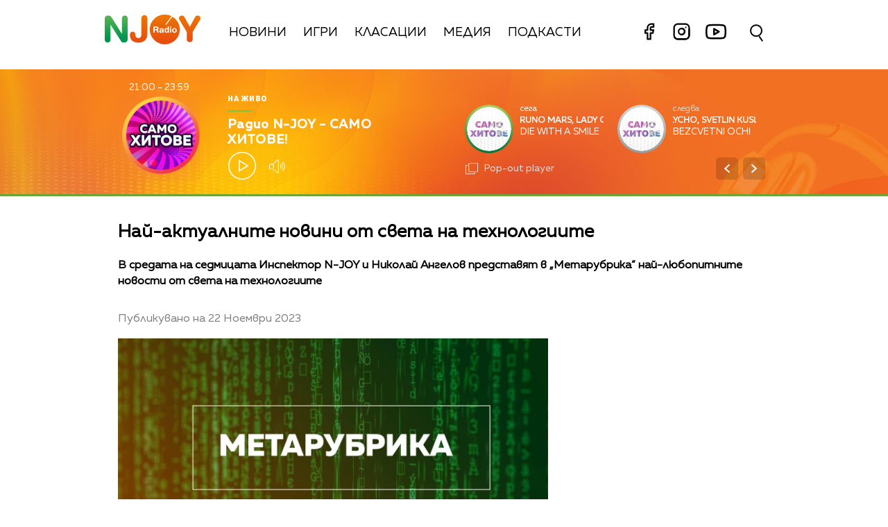

--- FILE ---
content_type: text/html; charset=UTF-8
request_url: https://njoy.bg/rubric/metarubrikata/naj-aktualnite-novini-ot-sveta-na-tehnologiite.html
body_size: 12889
content:
<!DOCTYPE html>
<html>
	<head>

		<title>Най-актуалните новини от света на технологиите - Radio N-JOY</title>

		<meta http-equiv="X-UA-Compatible" content="IE=edge" />
		<meta http-equiv="Content-Type" content="text/html; charset=utf-8" />
		<meta name="viewport" content="width=device-width, initial-scale=1, maximum-scale=1">
		<link rel="icon" type="image/png" sizes="32x32" href="/static/bg/microsites/njoy/img/favicon-32x32.png">

		<meta name="description" content="В средата на седмицата Инспектор N-JOY и Николай Ангелов представят в „Метарубрика” най-любопитните новости от света на технологиите" />
		<meta name="keywords" content="Николай Ангелов,Инспектор NJOY,Метарубрика" />

		<meta http-equiv="content-language" content="bg-BG">
		<meta property="og:locale" content="bg_BG" />
		<meta property="fb:app_id" content="357484504433028"/>
		<meta property="fb:admins" content="668717403"/>
		<meta property="fb:admins" content="727504059"/>
		
		<meta name="googlebot" content="index, follow"/> 
		<meta name="robots" content="index, follow"/> 
		<meta name="SKYPE_TOOLBAR" content="SKYPE_TOOLBAR_PARSER_COMPATIBLE"/>
		
		<meta name="facebook-domain-verification" content="kpg5xo8cta7klt9ws94btjfvscay51" />

		<link rel="stylesheet" type="text/css" href="https://cdn.jsdelivr.net/gh/englishextra/iframe-lightbox@latest/iframe-lightbox.min.css"/>
 
		<!-- Google Tag Manager -->
		<script>(function(w,d,s,l,i){w[l]=w[l]||[];w[l].push({'gtm.start':
		new Date().getTime(),event:'gtm.js'});var f=d.getElementsByTagName(s)[0],
		j=d.createElement(s),dl=l!='dataLayer'?'&l='+l:'';j.async=true;j.src=
		'https://www.googletagmanager.com/gtm.js?id='+i+dl;f.parentNode.insertBefore(j,f);
		})(window,document,'script','dataLayer','GTM-PNRZ3ZR');</script>
		<!-- End Google Tag Manager -->

					<meta property="og:site_name" content="Radio N-JOY" />
			<meta property="og:type" content="article" />
			<meta property="og:title" content="Най-актуалните новини от света на технологиите" />
			<meta property="og:image" content="https://cdn.btv.bg/media/images/640x360/Jan2022/2112665781.jpg" />
			<meta property="og:url" content="https://njoy.bg/rubric/metarubrikata/naj-aktualnite-novini-ot-sveta-na-tehnologiite.html" />
			<meta property="og:description" content="В средата на седмицата Инспектор N-JOY и Николай Ангелов представят в „Метарубрика” най-любопитните новости от света на технологиите" />
			<link rel="image_src" href="https://cdn.btv.bg/media/images/640x360/Jan2022/2112665781.jpg" />
				<meta property="fb:pages" content="62619464998,279609462057051,301749389879651,153074661405885,41204216869,248414188545735,207281665852"/>
		
		<!-- google analytics code -->
		<script>
			(function(i,s,o,g,r,a,m){i['GoogleAnalyticsObject']=r;i[r]=i[r]||function(){
			(i[r].q=i[r].q||[]).push(arguments)},i[r].l=1*new Date();a=s.createElement(o),
			m=s.getElementsByTagName(o)[0];a.async=1;a.src=g;m.parentNode.insertBefore(a,m)
			})(window,document,'script','//www.google-analytics.com/analytics.js','ga');
			
			ga('create', 'UA-11522434-2', 'auto');
			ga('send', 'pageview');
	  
		</script>

		<script type="application/ld+json">
			{
			"@context":"http://schema.org",
			"@type":"WebPage",
			"description": "В средата на седмицата Инспектор N-JOY и Николай Ангелов представят в „Метарубрика” най-любопитните новости от света на технологиите",
			"url":"https://njoybg.bg",
			"mainEntityOfPage":"https://njoybg.bg",
			"name":"Най-актуалните новини от света на технологиите - Radio N-JOY",
			"publisher":{
				"@type":"NewsMediaOrganization",
				"name":"bTV Radio Group",
				"logo":{
					"@type":"ImageObject",
					"url":"https://njoybg.bg/static/bg/microsites/njoy/img/svg/logo_NJOY_color.svg"
				},
				"publishingPrinciples":"https://njoy.bg/static/bg/microsites/njoy/privacy-policy/General-Terms_Websites_NJOY-JazzFM-ClassicFM.pdf"
				}
			}
		</script>
		<!-- VideoJS-->
		<link rel="stylesheet" type="text/css" href="/static/bg/shared/vjs/video-js.css" />
		<link rel="stylesheet" type="text/css" href="/static/bg/shared/vjs/videojs-contrib-ads.css" />
		<link rel="stylesheet" type="text/css" href="/static/bg/shared/vjs/videojs.ima.css" />
		<link rel="stylesheet" type="text/css" href="/static/bg/shared/vjs/videojs.suggestedVideoEndcap.css">
		<!-- / VideoJS -->
		
		<link rel="stylesheet" type="text/css" href="/static/bg/microsites/njoy/css/njoy.css?v=5.06" />

		<script>
			var site_id = "380";
			var article_id = "2100868227";
			var section_id = "160792409";
			var story_id = '';
			var gallery_id = '';
		</script>

		<script src="/static/bg/shared/js/jquery-3.6.0.min.js"></script>
		<script src="/static/bg/shared/js/jquery-migrate-3.3.2.min.js"></script>

		<script>
			var dfp_site = 'njoy.bg';
			var dfp_website = 'njoy';
			var dfp_mobile = false;
			var dfp_tags = ["\u041d\u0438\u043a\u043e\u043b\u0430\u0439 \u0410\u043d\u0433\u0435\u043b\u043e\u0432","\u0418\u043d\u0441\u043f\u0435\u043a\u0442\u043e\u0440 NJOY","\u041c\u0435\u0442\u0430\u0440\u0443\u0431\u0440\u0438\u043a\u0430"];
			var dfp_status = {"medium_rectangle_300x250_first":true,"medium_rectangle_300x250_second":true,"megaboard":true,"megaboard_second":false,"megaboard_third":false,"wallpaper":true,"ibug":false,"carousel":false,"in_article_300x250_first":true,"in_article_300x250_second":true,"in_listing_native":false,"adform_exclusive_mobile_300x250_first":false,"adform_exclusive_mobile_300x250_second":false,"adform_exclusive_300x250_second":false,"video_border_top":false,"video_border_bottom":false,"video_overlay":false,"video_overlay_vertical":false,"top":true,"top_dropdown":false};
			var dfp_show_ads = 1;
			var dfp_env = '1';
		</script>

				<!-- Player JS -->
		<script type="text/javascript" src="/static/bg/shared/vjs/video.min.js"></script> 
		<script type="text/javascript" src="/static/bg/shared/vjs/videojs-contrib-ads.js"></script> 
		<script type="text/javascript" src="//imasdk.googleapis.com/js/sdkloader/ima3.js"></script> 
		<script src="/static/bg/shared/vjs/player-v2.js?v=1767990812"></script>
				<script type="text/javascript" src="/static/bg/shared/js/broute.js?v=1.0"></script>
		<script type="text/javascript" src="/static/bg/shared/js/am-audio-plugin.js?v=1.0"></script>
		<script type="text/javascript" src="/static/bg/shared/js/ga-audio-plugin.js?v=1.0"></script>
		<script type="text/javascript" src="/static/bg/shared/js/audio-player.js?v=1.0"></script>
		<script type="text/javascript" src="/static/bg/microsites/njoy/js/njoy.js?v=2.11"></script>
		<!-- Fermata slick -->
		<!-- <link href="/static/bg/microsites/bistro/css/slick.css" type="text/css" rel="stylesheet" /> -->
		<!-- <script type="text/javascript" src="/static/bg/microsites/bistro/js/slick.min.js"></script> -->
		<!-- Carousel -->
		

		<!-- Lottie CDN -->
		<script src="https://unpkg.com/@lottiefiles/lottie-player@0.4.0/dist/lottie-player.js"></script>

		<!-- TweenMax -->
		<script src='https://cdnjs.cloudflare.com/ajax/libs/gsap/1.16.1/TweenMax.min.js'></script>
    	<script src='https://cdnjs.cloudflare.com/ajax/libs/gsap/1.12.1/plugins/CSSRulePlugin.min.js'></script>

		<!-- Global site tag (gtag.js) - Google Analytics -->
		<script async src="https://www.googletagmanager.com/gtag/js?id=G-XWLK9HK6KW"></script>
		<script>
		window.dataLayer = window.dataLayer || [];
		function gtag(){dataLayer.push(arguments);}
		gtag('js', new Date());

		gtag('config', 'G-XWLK9HK6KW');
		</script>
		
		<!-- Fotorama from CDNJS, 19 KB -->
		<link  href="https://cdnjs.cloudflare.com/ajax/libs/fotorama/4.6.4/fotorama.css" rel="stylesheet">
		<script src="https://cdnjs.cloudflare.com/ajax/libs/fotorama/4.6.4/fotorama.js"></script>

		<!-- Animate css -->
		<link
			rel="stylesheet"
			href="https://cdnjs.cloudflare.com/ajax/libs/animate.css/4.1.1/animate.min.css"
		/>

					<script src="https://publisher.caroda.io/videoPlayer/caroda.min.js?ctok=0239cd062264" crossorigin="anonymous" defer>
			</script>
		 
	</head>
	<body class="big_z_index itemscope="" itemtype="https://schema.org/WebPage">
	 
	<!-- Google Tag Manager (noscript) -->
	<noscript><iframe src="https://www.googletagmanager.com/ns.html?id=GTM-PNRZ3ZR"
	height="0" width="0" style="display:none;visibility:hidden"></iframe></noscript>
	<!-- End Google Tag Manager (noscript) -->

	<!-- Load animation orangered circle -->
	<!-- <div id="loading-bg" style="background-color: #f2702296; position: fixed; z-index: 99; width: 100%; height: 100%">
		<canvas id="mask" width="600" height="600"></canvas>
	</div> -->

	<!-- Transition animation -->
	<div class="loader" style='display:none; opacity: 0;'>
        <div class="bar1"></div>
        <div class="bar2"></div>
        <div class="bar3"></div>
        <div class="bar4"></div>
        <div class="bar5"></div>
        <div class="bar6"></div>
	</div>
	<!-- <main>
		<div class="-content -index">
			<div>
			<h1>Loader Transition</h1>
			<a href="#" class="btn js-trigger-transition">Begin Transition</a>
			</div>
		</div>
	</main> -->

	<!-- Rocket go top button -->
	<div class="go_top_rocket_holder hidden" onclick='window.scrollTo(0, 0)'>
		<lottie-player class="go_top show" loop="" autoplay="" speed="0.6" mode="normal" src="/static/bg/microsites/njoy/lottie/go_top_gray_edited.json" style="height: 60px;
			width: 60px;" background="transparent">
		</lottie-player>
	</div>
	<div class='sticky-top'>
		<div id='desktop'>
			
<header class="site-header clear">
	<nav class="main-nav">
		<div class="top-nav width-980">
			<!-- <span class="mobile-menu-icon js-toggle-menu">
				<span class="burger-icon"><span></span></span>
			</span> -->
			<div class='logo-and-navigation'>
				<a class="site-logo fl" href="/"><img src="/static/bg/microsites/njoy/img/svg/logo_NJOY_color.svg" /><span class="separator"></span></a>
				
				<ul class="site-nav fl">
					<li style="padding-top: 10px;">
						<a href="/news/">Новини</a>
					</li>
					<li style="padding-top: 10px;">
						<a href="/games/" >Игри</a>
					</li>
					<li style="padding-top: 10px;">
						<a href="/charts/" >Класации</a>
					</li>
					<li style="padding-top: 10px;">
						<a href="/rubric/" >Медия</a>
					</li>
					<li>
						<a href="/podcast/" >Подкасти</a>
					</li> 
						<li style="float: right;">
							<div class="social-links" style="top: -5px;position: relative;">
								<a href="https://www.facebook.com/RadioNJOYBulgaria/" target="_blank" title="Facebook">
									<lottie-player hover="" speed="0.6" mode="normal" src="/static/bg/microsites/njoy/lottie/facebook.json" style="height: 35px;
										width: 35px;
										margin-right: 8px;
										display: inline-block;" background="transparent">
									</lottie-player>							
								</a>
								<a href="https://www.instagram.com/radionjoybg/?hl=bg" target="_blank" title="Instagram">
									<lottie-player hover="" speed="0.6" mode="normal" src="/static/bg/microsites/njoy/lottie/instagram.json" style="height: 35px;
										width: 35px;
										margin-right: 8px;
										display: inline-block;" background="transparent">
									</lottie-player>							
								</a>
								<a href="https://www.youtube.com/c/RadioNJOYBG" target="_blank" title="Youtube">
									<lottie-player hover="" speed="0.6" mode="normal" src="/static/bg/microsites/njoy/lottie/youtube.json" style="height: 40px;
										width: 40px;
										position:relative;
										bottom: -3px;
										margin-right: 8px;
										display: inline-block;" background="transparent">
									</lottie-player>							
								</a>
							</div>
						</li>
					
				</ul>
			</div>
			<div class="search-wrapper mobile_search">
                <div class="input-holder">
					<form  method="GET" id="search_form">
						<input name="q" type="text" class="search-input" placeholder="Търсене...">
						<input name="o" type="hidden" value="date">
					</form>
                    <button class="search-icon" onclick="searchToggle(this, event);"><span></span></button>
                </div>
                <span class="close" onclick="searchToggle(this, event);"></span>
            </div>
		</div>
		<div class="mobile-nav-wrapper width-980 clear">
			<div class="search-box hide">
				<a class="js-search-trigger"></a>
				<div class="search-slide">
					<div class="search-info">
						<div class="text">Въведете търсената дума и натиснете Enter</div>
						<span class="icon-close"></span>
					</div>
					<form action="/search">
						<input name="q" type="text" placeholder="Търси..." />
						<input name="o" type="hidden" value="date" />
						<div class="field-submit"><input type="submit" value="Търси" /><span class="icon-search"></span></div>
					</form>
				</div>
			</div>
			<ul class="site-nav main-mobile fl">
						<li>
							<a href="/news/">Новини</a>
						</li>
						<li>
							<a href="/games/" >Игри</a>
						</li>
						<!-- <li>
							<a href="/charts/" >Класации</a>
						</li>  -->
						<li>
							<a href="/media/rubric/" >Медия</a>
						</li>
						<li>
							<a href="/podcast/" >Подкасти</a>
						</li> 
				</ul>
						<div class="social-links fl">
				<!-- <a href="https://www.facebook.com/ladyzone.bg/" target="_blank"><i class="icon-facebook"></i>facebook</a>
				<a href="https://www.instagram.com/ladyzone.bg/" target="_blank"><i class="icon-instagram"></i>instagram</a>
				<a href="mailto:ladyzone@btv.bg" target="_blank"><i class="icon-mail"></i>mail</a> -->
			</div>
		</div>
	</nav>
</header>
			<style>
    div#audioSlider {
	display: block!important;
	position: relative!important;
	/* top: 28px!important;
	right: -145px!important; */
	width: 0px!important;
	height: 4px;
	border-radius: 10px!important;
	float: left!important;
    cursor: pointer;
    border: 1px solid orange;
    transition: 0.3s ease-out;

}

.ui-slider .ui-slider-handle {
	width: 14px!important;
	height: 14px!important;
}

.ui-widget.ui-widget-content {
	background:#fff !important;
}

span.ui-slider-handle.ui-corner-all.ui-state-default:focus {
	outline: none!important;
}

.ui-state-default, 
.ui-widget-content .ui-state-default, 
.ui-widget-header .ui-state-default, 
.ui-button, html .ui-button.ui-state-disabled:hover, 
html .ui-button.ui-state-disabled:active {
    border-radius: 100px!important;
    /* border: none!important; */
    background: radial-gradient(#f8b82e, #feb80a, red) !important;
    display: block;
    position: absolute;
    top: -5px;
    transform: translateX(-7px);
} 

.ui-widget-header {
	margin: 0 auto!important;
	left: 0!important;
	right: 0!important;
	background:#d0d0d0!important;
}

.sound {
	position: relative!important;
	font-size: 22px!important;
	color: #ffffff!important;
	width: 25px;
}

.sound_wrapper {
	display: block!important;
	position: absolute!important;
}

.mute {
	position: relative;
	float: right;
	top: 170px;
	font-size: 22px;
	left: 10px;
	color: #ffffff;
}

.audio-slider-wrapper{
    position:absolute;
    right: 6px !important;
    transform: translateY(-50%) translateX(-32px) scaleX(0);
    display: block;
    transition: 0.3s ease-out;
    top: 20px;
}

.open_volume_container:hover .audio-slider-wrapper{
    display: block;
    transition: 0.3s ease-out;
    right: 6px !important;
    transform: translateY(-50%) translateX(0) scaleX(1);
    opacity: 1;
}

.shrank-slider .audio-slider-wrapper{
    top: 11px;
}

.audio-slider-wrapper.active div#audioSlider{
    width: 100px !important;
    transition: 0.3s ease-out;

}

.shrank-slider .audio-slider-wrapper.active{
    bottom: -40px;
}

#volume-container, #volume-container-shrink {
    cursor:pointer;
    display: flex;
    width: 76px;
    justify-content: space-around;
    align-items: center;
    position: relative;
    height: 30px;
    position: relative;
    left: 10px;
}

#volume-container .label, #volume-container-shrink .label{
    width: 2px;
    height: 14px;
    background: #c6c6c6;
}

#volume-container .label.filled, #volume-container-shrink .label.filled{
    background: white;
}

#volume-container .label.selector, #volume-container-shrink .label.selector{
    background:white;
    height: 20px;
}

#volume-container .volume_text, #volume-container-shrink .volume_text{
    position: absolute;
    color: white;
    font-size: 10px;
    right: -17px;
    top: 9px;
    font-family: 'Muller Bold';
    display: none;
}
</style>

<div class="player">
    <div class='player-wrapper main_wrapper'>
        <div class='time-image-holder'>
            <div class='time'></div>
            <div class='image-holder' style='position: relative;'>
                <div id='circle_holder'>
                    <a href='' id="circle"></a>
                </div>
                <div class='player-image'></div>
                <!-- <img src='/static/bg/microsites/njoy/img/player-image.jpg' class='player-image' /> -->
            </div>
            <div class='player-range'></div>
        </div>
        <div class='player-info'>
            <div class='text-live-title'>На живо</div>
            <hr />
            <a class='player-live-title' href=''></a>
            <div class='player-button-holder'>
                <div class='player-play-pause' onclick='playPausePlayer()'>
                    <img src='/static/bg/microsites/njoy/img/svg/play.svg' />
                </div>
                <audio id='player' class="clear wrapper">
                    <source src="https://cdn.bweb.bg/radio/njoy.mp3" type="audio/mpeg">
                    Вашият браузър не поддържа аудио плейър.<br>
                </audio>
                <div class='open_volume_container'>
                    <div class='player-mute'>
                        <img src='/static/bg/microsites/njoy/img/svg/volume.svg' />
                    </div>
                    
                    <div class='audio-slider-wrapper'>
                        <div id="volume-container">
                            <div class="label filled" id="0"></div>
                            <div class="label filled" id="1"></div>
                            <div class="label filled" id="2"></div>
                            <div class="label filled" id="3"></div>
                            <div class="label filled" id="4"></div>
                            <div class="label filled" id="5"></div>
                            <div class="label filled" id="6"></div>
                            <div class="label filled" id="7"></div>
                            <div class="label filled" id="8"></div>
                            <div class="label selector" id="9"></div>
                            <span class="volume_text">7</span>
                        </div>
                    </div>
                </div>
            </div>
        </div>
        <div id='slider_ajax'></div>
    </div>
    <!-- SHRANK SLIDER -->
    <div class='shrank-slider main_wrapper' style='display:none; opacity:0;'>
        <div>            
            <li>
                <a href='' class='iframe-lightbox-link article_youtube_link'>
                    <div class='item now'>
                        <span class="link" style="display: none;"></span>
                        <div class='image-holder'>
                            <img class='shrank-player-mini-image' src='/static/bg/microsites/njoy/img/miley-tumbnail.png' />
                        </div>
                        <div class='info'>
                            <div class='timeleft'>сега</div>
                            <div class='artist-info-holder'>
                                <div class='album'>Woman in love</div>
                                <div class='artist'>Liz Mcclarnon <img src='/static/bg/microsites/njoy/img/share.png' /></div>
                            </div>
                            <div class='share-holder'>
                                
                            </div>
                        </div>
                    </div>
                </a>
            </li>
        </div>
        <div class='right-column'>
            <div class='player-play-pause' onclick='playPausePlayer()'>
                <img src='/static/bg/microsites/njoy/img/svg/play.svg' />
            </div>
            <div class='open_volume_container' style='position:relative'>
                <div class='player-mute'>
                    <img src='/static/bg/microsites/njoy/img/svg/volume.svg' />
                </div>

                <div class='audio-slider-wrapper'>
                    <div id="volume-container-shrink">
                        <div class="label filled" id="0"></div>
                        <div class="label filled" id="1"></div>
                        <div class="label filled" id="2"></div>
                        <div class="label filled" id="3"></div>
                        <div class="label filled" id="4"></div>
                        <div class="label filled" id="5"></div>
                        <div class="label filled" id="6"></div>
                        <div class="label filled" id="7"></div>
                        <div class="label filled" id="8"></div>
                        <div class="label selector" id="9"></div>
                        <span class="volume_text">7</span>
                    </div>
                </div>
            </div>
    
            <div class='pop-out' onclick="openPlayer()">
                <img src='/static/bg/microsites/njoy/img/svg/popOut.svg' />
                <div class='pop-out-text'>Pop-out player</div>
            </div>
        </div>
    </div>
</div>

<script>

let playerSlider = document.querySelector('#player'); 
let player = jQuery('.player');
let shrank_player = jQuery('.player .shrank-slider');
let main_player = jQuery('.player .player-wrapper');
let logoImg = jQuery('.site-logo img');
let navigationDiv = jQuery('.main-nav');

document.addEventListener('scroll', changeHeaderHeight, true);

function changeHeaderHeight(){
	if(document.body.scrollTop > 40 || document.documentElement.scrollTop > 40){
        player.css('height', '80px');
		player.css('margin-bottom', '120px');
        main_player.css('opacity', '0');
        // logoImg.css('width', '100px');
        // navigationDiv.css('padding', '10px 0');
        
		document.removeEventListener('scroll', changeHeaderHeight, true);
        jQuery('.go_top_rocket_holder').removeClass('hidden');
        
		setTimeout(() => {
			main_player.css('display','none');
			shrank_player.css({
				'display': 'flex',
				'opacity': '1'
			})

            document.addEventListener('scroll', changeHeaderHeight, true);
			changeHeaderHeight();
		}, 300);
	}else{
        player.css('height', '180px')
		player.css('margin-bottom', '20px');                
		shrank_player.css('opacity', '0');
        
		document.removeEventListener('scroll', changeHeaderHeight, true);
        jQuery('.go_top_rocket_holder').addClass('hidden');

		setTimeout(() => {
			shrank_player.css('display','none');
			main_player.css({
				'display': 'flex',
				'opacity': '1'
			});
			document.addEventListener('scroll', changeHeaderHeight, true); 
			changeHeaderHeight();
		}, 300);
	}
}
</script>

<script>
        selected_volume = 10;
        current_volume = 10;
        const volume_container = document.querySelector('#volume-container');
        const volume_container_shrink = document.querySelector('#volume-container-shrink');
        const volume_container_width = volume_container.style.width;
        
				window.live_audio_player = new bAudioPlayer("#player",{volume: 1});
				if (typeof gaAudioPlugin == "function") {
					window.live_audio_player.plugin("ga",gaAudioPlugin,{eventCategory:"Audio Player Live"});
				}
				
        function changeVolume(current_volume, element){
            var volume_label = document.querySelectorAll(element + ' div');

            for(let i = 0; i < 10; i++){
                volume_label[i].className = '';
                volume_label[i].classList.add('label');
                if(i < current_volume - 1){
                    volume_label[i].classList.add('filled');
                }else if(i == current_volume - 1){
                    volume_label[i].classList.add('selector');
                }
                volume_label[i].setAttribute("id", `${i}`)
            }
            const volume_text = document.querySelector(".volume_text");
            volume_text.innerHTML = current_volume;
            volume_text.classList.add('.volume_text');
        }

        const volume_labels = document.querySelectorAll('#volume-container .label');
        for(let i = 0; i < volume_labels.length; i++){
            volume_labels[i].addEventListener('mouseenter', function(e){
                changeVolume(parseInt(e.target.id) + 1, '#volume-container');
                current_volume = (parseInt(e.target.id) + 1);
            })
        }

        const volume_labels_shrink = document.querySelectorAll('#volume-container-shrink .label');
        for(let i = 0; i < volume_labels_shrink.length; i++){
            volume_labels_shrink[i].addEventListener('mouseenter', function(e){
                changeVolume(parseInt(e.target.id) + 1, '#volume-container-shrink');
                current_volume = (parseInt(e.target.id) + 1);
            })
        }
        
        volume_container.addEventListener('mouseleave', function(){
            changeVolume(selected_volume, '#volume-container');
        })

        volume_container.addEventListener('click', function(e){
            changeVolume(current_volume, '#volume-container');
            selected_volume = current_volume;
						window.live_audio_player.setVolume(selected_volume / 10);
        })

        volume_container_shrink.addEventListener('mouseleave', function(){
            changeVolume(selected_volume, '#volume-container-shrink');
        })

        volume_container_shrink.addEventListener('click', function(e){
            changeVolume(current_volume, '#volume-container-shrink');
            selected_volume = current_volume;
        })
    </script>		</div>
		<div id='mobile'>
			<div class='mobile_nav'>
    <div>
        <input id="menu__toggle" type="checkbox">
        <label class="menu__btn" for="menu__toggle">
            <span></span>
        </label>
        <ul class="menu__box">
            <li class="nav_item">
                <a href="/news/">Новини</a>
                <hr style='background:#14a868' />
            </li>
            <li class="nav_item">
                <a href="/games/">Игри</a>
                <hr style='background:#fcc100' />
            </li>
            <li class="nav_item">
                <a href="/charts/">Класации</a>
                <hr style='background:#eb760d' />
            </li> 
                <li class="nav_item">
                <a href="/rubric/">Медия</a>
                <hr style='background:#db001e' />
            </li>
                <li class="nav_item">
                <a href="/podcast/">Подкасти</a>
                <hr style='background:#e4007b' />
            </li> 
            </li>
                <li class="nav_item">
                <a href="/program/">Програма</a>
                <hr style='background:#76007a' />
            </li>
            </li>
                <li class="nav_item">
                <a href="/calendar/">Календар</a>
                <hr style='background:#3c057a' />
            </li>
            </li>
                <li class="nav_item">
                <a href="/reklama/">Реклама</a>
                <hr style='background:#0167b2' />
            </li>
            </li>
                <li class="nav_item">
                <a href="/contacts/">Контакти</a>
                <hr style='background:#00a7eb' />
            </li>
            </li>
                <li class="nav_item">
                <a href="/about/">За нас</a>
                <hr style='background:#00a17f' />
            </li>

            <li class="nav_item">
                <div class="social-links" style="/* width: 150px; */">
                    <a href="https://www.facebook.com/RadioNJOYBulgaria/" target="_blank" title="Facebook">
                        <lottie-player hover="" speed="0.6" mode="normal" src="/static/bg/microsites/njoy/lottie/facebook.json" style="height: 35px;
                            width: 35px;
                            margin-right: 8px;
                            display: inline-block;vertical-align: middle;" background="transparent">
                        </lottie-player>							
                    </a>
                    <a href="https://www.instagram.com/radionjoybg/?hl=bg" target="_blank" title="Instagram">
                        <lottie-player hover="" speed="0.6" mode="normal" src="/static/bg/microsites/njoy/lottie/instagram.json" style="height: 35px;
                            width: 35px;
                            margin-right: 8px;
                            display: inline-block;vertical-align: middle;" background="transparent">
                        </lottie-player>							
                    </a>
                    <a href="https://www.youtube.com/c/RadioNJOYBG" target="_blank" title="Youtube">
                        <lottie-player hover="" speed="0.6" mode="normal" src="/static/bg/microsites/njoy/lottie/youtube.json" style="height: 40px;
                            width: 40px;
                            position:relative;
                            bottom: 2px;
                            margin-right: 8px;
                            display: inline-block;vertical-align: middle;margin-top: 6px;" background="transparent">
                        </lottie-player>							
                    </a>
                </div>
            </li>
        </ul>
    </div>
    <div class='logo-placeholder'>
        <a href='/'>
            <img src='/static/bg/microsites/njoy/img/logo.png' />
        </a>
    </div>
    <div>
        <div class="search-wrapper mobile_search">
            <div class="input-holder">
                <form  method="GET" id="search_form_mobile">
                    <input name="q" type="text" class="search-input" placeholder="Търсене...">
                    <input name="o" type="hidden" value="date">
                </form>
                <button class="search-icon" onclick="searchToggle(this, event);"><span></span></button>
            </div>
            <span class="close" onclick="searchToggle(this, event);"></span>
        </div>
    </div>
</div>			<div class='mobile_player player'>
    <div id='main_mobile_player'>
        <div class='flex_center_align'>
            <div class='time-image-holder'>
                <div class='time'></div>
                <div class='image-holder-mobile' style='position: relative;'>
                    <div id='circle_holder'>
                        <a href='' id="mobile_circle"></a>
                    </div>
                    <div class='image-placeholder'>
                        <div class='player-image'></div>
                        <!-- <img src='/static/bg/microsites/njoy/img/player-image.jpg' class='player-image' /> -->
                    </div>
                </div>
                <div class='player-range'></div>
            </div>
            <div class='text-live-title'>На живо</div>
            <hr />
            <a class='player-live-title' href=''></a>
        </div>

        <div class='player-play-pause' onclick='playPausePlayer()'>
            <img src='/static/bg/microsites/njoy/img/mobile_play_button.png' />
        </div>

        <div id="mobile_song_slider_ajax">			
           
        </div>
    </div>
    <div id='shrink_mobile_player' style='display: none'>
        <div class='song-and-controls'>
            <a href='' class='iframe-lightbox-link article_youtube_link'>
                <span class="link" style="display: none;"></span>
                <div class='flex'>
                    <div class="image-holder-mobile">
                        <img src="/static/bg/microsites/njoy/img/orlin-tumbnail.png">
                    </div>
                    <div class="artist-info-holder">
                        <div class="album">Woman in love</div>
                        <div class="artist">Liz McClarnoan</div>
                    </div>
                </div>
            </a>
            <div class='controls'>
                <div class='player-play-pause' onclick='playPausePlayer()'>
                    <img class='play-button' src='/static/bg/microsites/njoy/img/mobile_play_button.png' />
                </div>
                <a class="share-holder">
                    <img src="/static/bg/microsites/njoy/img/svg/share-2-bold.svg">
                </a>
            </div>
        </div>
        <a onclick='mainMobilePlayer()' class='bottom-arrow-container'>
            <img src='/static/bg/microsites/njoy/img/shrink-player-arrow-bottom.png' />
        </a>
    </div>
</div>
<script>
    jQuery('.mobile_song_slider ul').carouZel();	
    jQuery('.mobile_song_slider .controls .left').on("click",function(){
        jQuery('.mobile_song_slider ul').carouZel('prev');
    });
    jQuery('.mobile_song_slider .controls .right').on("click",function(){
        jQuery('.mobile_song_slider ul').carouZel('next');
    });
</script>		</div>
	</div><div class="btv-mobileads-wrapper_wrap">
	<div class="btv-mobileads-wrapper_page">
		<div class="wrapper" id='content_router'>
						<div>
								<div>
										<div>
						<div class="bweb-gpt bweb-gpt--top_dropdown"><div id="div-gpt-ad-top_dropdown"></div></div>					</div>
										<div>
						<div class="bweb-gpt bweb-gpt--top"><div id="div-gpt-ad-top"></div></div>					</div>
										<div>
						<div class="bweb-gpt bweb-gpt--megaboard"><div id="div-gpt-ad-megaboard"></div></div>					</div>
									</div>
							</div>
						<div class="content-wrapper main_wrapper">
								<div>
										<div>
						<div class="home-article-heading-wrapper">
    <h1 class="title"> 
        Най-актуалните новини от света на технологиите    </h1>

    <h4 class="summary"> 
        В средата на седмицата Инспектор N-JOY и Николай Ангелов представят в „Метарубрика” най-любопитните новости от света на технологиите    </h4>

    <div class="published_from"> 
        Публикувано на  22 Ноември 2023     </div>
</div>

					</div>
									</div>
								<div class="content fl">
										<div>
						<style>
    img.share_icon {
        width: 12px;
    }

   .flag-wrapper {
        position: absolute;
        background: #ffffff;
        padding: 15px;
        box-sizing: border-box;
        width: fit-content;
        height: 50px;
        top: 299px;
        border-top-right-radius: 5px;
        width: intrinsic;           
        width: -moz-max-content;    
        width: -webkit-max-content; 
    }

    .flag-wrapper.article {
        background: transparent;
    }

    .flag-wrapper i.icon {
        width: 30px;
        height: auto;
        display: inline-block;
        vertical-align: middle;
    }

    .flag-wrapper i.icon img {
        width: 30px;
    }

    .flag-wrapper span.count {
        margin-left: 10px;
		font-family: 'Muller Regular';
    }

    .gallery-wrapper.slick-slider{
        margin-top: 0 !important;
    }
</style>

<div class="home-article-wrapper">

                    <div class="image">
                <div style='position:relative;'>
                                        <img src="https://cdn.btv.bg/media/images/640x360/Jan2022/2112665781.webp" alt="Най-актуалните новини от света на технологиите" />
                </div>
                
                <div class="flag-wrapper article">
                    <i class="icon"></i>
                </div>
            </div>
            <div class="image-info">
                                            </div>
        
        <div id="article_audio_player_wrapper" style='display:none;'>
            <div id='article_audio_player'>
                <div class='slider' onclick='sliderScroll(event)'>
                    <div class="sliderCurrent"></div>
                </div>
                <div class='buttons'>
                    <div style='width: 105px'>
                        <img src="/static/bg/microsites/njoy/img/article_audio_volume.png" alt="" />
                    </div>
                    <div class='navigation'>
                        <img src="/static/bg/microsites/njoy/img/article_audio_prev.png" onclick='scrollTrack("backward")' alt="" title='Превърти с 10 секунди' />
                        <img class='play-pause-button' src="/static/bg/microsites/njoy/img/svg/play-gray.svg" onclick='playPauseArticleAudio()' alt="" />
                        <img src="/static/bg/microsites/njoy/img/article_audio_next.png" onclick='scrollTrack("foward")' alt="" title='Превърти с 10 секунди' />
                    </div>
                    <div class='duration'>0:00 / 3:25</div>
                </div>
            </div>
            <audio id='article_audio_source' src='' style='display: none'></audio>

        </div>

        <script>
            

            // let source = document.querySelector('#article_audio_source');
            let playPause = jQuery('#article_audio_player .play-pause-button');
            let slider = jQuery('#article_audio_player .slider');
            let durationText = jQuery('#article_audio_player .duration');
            window.articleAudioSliderInterval = setInterval(playerChange, 1000);

						var article_audio_player = new bAudioPlayer("#article_audio_source",{});
						if (typeof gaAudioPlugin == "function") {
							article_audio_player.plugin("ga",gaAudioPlugin,{eventCategory:"Audio Player"});
						}

            function playerChange(){
                let sliderHolderWidth = jQuery('#article_audio_player').css('width');
                let durationPercent = 100 / article_audio_player.getDuration();
                let currentTimePercent = article_audio_player.getCurrentTime() * durationPercent;
                jQuery('#article_audio_player .sliderCurrent').css('width', `${parseInt(sliderHolderWidth) * (currentTimePercent * 0.01)}px`);
                durationText.text(`${getFormatedTime(article_audio_player.getCurrentTime())} / ${getFormatedTime(article_audio_player.getDuration())}`);
            }

            function getFormatedTime(time){
                let seconds, minutes;

                seconds = Math.floor(time % 60);
                if(seconds < 10) seconds = '0' + Math.floor(seconds);

                minutes = Math.floor(time / 60);
                if(minutes < 10) minutes = '0' + Math.floor(minutes);

                return `${minutes}:${seconds}`;
            }

            function playPauseArticleAudio(){
                if(!article_audio_player.isPlaying()){
										article_audio_player.play();
                    playPause.attr('src', '/static/bg/microsites/njoy/img/article_audio_pause.png');
                }else{
										article_audio_player.pause();
                    playPause.attr('src', '/static/bg/microsites/njoy/img/svg/play-gray.svg');
                }
                playerChange();
            }

            function scrollTrack(direction){
                if(direction == 'foward'){
                    if(article_audio_player.getCurrentTime() + 10 < article_audio_player.getDuration()){
												article_audio_player.seek(article_audio_player.getCurrentTime()+10);
                    }
                }
                else if(direction == 'backward'){
                    if(article_audio_player.getCurrentTime() - 10 > 0){
											article_audio_player.seek(article_audio_player.getCurrentTime()-10);
                    }
                }
                playerChange();
            }

            function sliderScroll(event){
                
                let target = event.target.offsetParent == document.querySelector('#article_audio_player .slider') ? event.target.offsetParent : event.target;
                let cursorX = event.pageX;
                let sliderWidth = target.offsetWidth;
                let sliderLeft = target.getBoundingClientRect().left;

                let sliderCursorPositionPixel = cursorX - sliderLeft;
                let percent = (sliderCursorPositionPixel * (100 / sliderWidth)).toFixed(0);
                let toCurrent = (article_audio_player.getDuration() / 100) * percent;

								article_audio_player.seek(toCurrent);
                playerChange();
            }
        </script>


	<div class='body'>
		<div class='buttons'>
			<lottie-player 
			 class="fb-lottie" 
			 hover="" 
			 speed="0.6" 
			 mode="normal" 
			 src="/static/bg/microsites/njoy/lottie/facebook.json" 
			 onclick="shareButton('facebook');return false;"
			 style="width: 45px;
                    margin-right: 20px;
                    right: 12px;
                    position: relative;
                    top: -6px;
					cursor:pointer;" background="transparent">
			</lottie-player>
			<lottie-player 
				class="copy-lottie" 
                onclick="copyPage(event)"
				hover="" speed="2" 
				mode="normal" 
				src="/static/bg/microsites/njoy/lottie/copy.json" 
				style="width: 80px;transform: translate(-24px, -24px);cursor:pointer;" 
				background="transparent">
					</lottie-player>
		</div>
		<p>В средата на седмицата <strong>Инспектор N-JOY</strong> и <strong>Николай Ангелов</strong> представят в &bdquo;<strong>Метарубрика</strong>&rdquo; най-любопитните новости от света на технологиите.</p><p>Компанията Х на Илон Мъск преминава през турбулентен период, след като няколко от най-големите рекламодатели оттеглиха напълно своите бюджети за реклама в онлайн платформата. Причина за това е коментар на американския милиардер в подкрепа на антисемитистки пост в Х.</p><p>За сметка на това успешно беше изстреляна най-голямата ракета, произведена от човечеството досега, която също е собственост на Мъск.</p><p>Главният изпълнителен директор на компанията OpenAI, отговорна за създаването на ChatGPT, пък беше освободен от поста си внезапно и без основателна причина.</p><p>За поскъпването на криптовалутите, както и за новите платени услуги, предлагани от Facebook можете да чуете в аудиофайла на страницата.</p><p><div id="audio_player_6059" class="audio_player">
	<audio controls controlsList="nodownload">
		<source id="mp3_source_6059" src="" type="audio/mpeg">
		Your browser does not support the audio element.
	</audio>
</div>

<script>
jQuery(document).ready(function() {
	getAudio(6059);
});
</script></p><span class="emb-links-slider"></span>        	</div>

			<div class='keywords-title'>Ключови думи: </div>
		<div>
				
							<a class='keywords' href='/search/?q=Николай Ангелов'>Николай Ангелов,</a>
							<a class='keywords' href='/search/?q=Инспектор NJOY'>Инспектор NJOY,</a>
							<a class='keywords' href='/search/?q=Метарубрика'>Метарубрика</a>
					</div>
	</div>					</div>
									</div>
								<div class="aside fr">
										<div>
						<div class="bweb-gpt bweb-gpt--medium_rectangle_300x250 bweb-gpt--medium_rectangle_300x250--first"><div id="div-gpt-ad-medium_rectangle_300x250_first"></div></div>					</div>
									</div>
								<div class="clear">
									</div>
								<div>
										<div>
						<div>
    <h1 class='section-title' style='margin-top:0;padding-top: 35px;'>Свързани статии</h1>
    <hr class='section-title-border' />
</div>
<!-- Loop listing -->
<div class="news-home-bottom">
    <ul class='news_list'> 
                    <li class='news_item'>
                <a href="/rubric/zagubeni_v_prevoda/kak-da-zapochnem-godinata-bez-da-izostavjame-sebe-si.html">
                    <img src="https://cdn.btv.bg/media/images/320x180/Jun2021/2112484923.jpg">
                    <h2>Как да започнем годината без да изоставяме себе си?</h2>
                    <div class="date_wrapper">
                        <span class="date">06.01.2026</span>
                        <!-- <img src="/static/bg/microsites/njoy/img/svg/share-2.svg" class="share_icon"> -->
                    </div>
                </a>
            </li>
                    <li class='news_item'>
                <a href="/rubric/art_and_beauty/uhae-na-parfjum.html">
                    <img src="https://cdn.btv.bg/media/images/320x180/Dec2022/2112925386.jpg">
                    <h2>Ухае на парфюм</h2>
                    <div class="date_wrapper">
                        <span class="date">19.12.2025</span>
                        <!-- <img src="/static/bg/microsites/njoy/img/svg/share-2.svg" class="share_icon"> -->
                    </div>
                </a>
            </li>
                    <li class='news_item'>
                <a href="/rubric/knigi/krav-po-snega-i-trite-super-praseta.html">
                    <img src="https://cdn.btv.bg/media/images/320x180/Jan2022/2112665782.jpg">
                    <h2>„Кръв по снега“ и “Трите супер прасета“</h2>
                    <div class="date_wrapper">
                        <span class="date">18.12.2025</span>
                        <!-- <img src="/static/bg/microsites/njoy/img/svg/share-2.svg" class="share_icon"> -->
                    </div>
                </a>
            </li>
            </ul>
</div>
					</div>
									</div>
							</div>
						<div>
								<div>
										<div>
						<div class="bweb-gpt bweb-gpt--carousel"><div id="div-gpt-ad-carousel"></div></div>					</div>
										<div>
						<div class="bweb-gpt bweb-gpt--wallpaper"><div id="div-gpt-ad-wallpaper"></div></div>					</div>
										<div>
						<div class="bweb-gpt bweb-gpt--ibug"><div id="div-gpt-ad-ibug"></div></div>					</div>
									</div>
							</div>
					</div>
	</div>
</div>
 
		<footer>
			<div class='main_wrapper'>
				<div class='footer-nav'>
					<img class='footerSvgLogo' src='/static/bg/microsites/njoy/img/svg/footer_logo_NJOY.svg' />
					<div class='navigation'>
						<a href="/program/">Програма</a>
						 <!--<a href="/calendar/">Календар</a> -->
						<a href="/reklama/">Реклама</a>
						<a href="/contacts/">Контакти</a>
						<a href="/about/">За нас</a>
					</div>
					<div class='social-links'>
						<a href='https://www.facebook.com/RadioNJOYBulgaria/' target='_blank' title='Facebook'>
							<lottie-player
								hover
								speed="0.6"
								mode="normal"
								src="/static/bg/microsites/njoy/lottie/facebook.json"
								style="height: 35px;
										width: 35px;
										margin-right: 8px;
										filter:invert(1)"
								>
							</lottie-player>							
							<!-- <img src="/static/bg/microsites/njoy/img/svg/fb.svg" alt=""> -->
						</a>
						<a href='https://www.instagram.com/radionjoybg/?hl=bg' target='_blank' title='Instagram'>
							<lottie-player
								hover
								speed="0.6"
								mode="normal"
								src="/static/bg/microsites/njoy/lottie/instagram.json"
								style="height: 35px;
										width: 35px;
										margin-right: 8px;
										filter:invert(1)"
								>
							</lottie-player>							
							<!-- <img src="/static/bg/microsites/njoy/img/svg/instagram.svg" alt=""> -->
						</a>
						<a href='https://www.youtube.com/c/RadioNJOYBG' target='_blank' title='Youtube'>
							<lottie-player
								hover
								speed="0.6"
								mode="normal"
								src="/static/bg/microsites/njoy/lottie/youtube.json"
								style="height: 40px;
										width: 40px;
										position:relative;
										bottom: 2px;
										margin-right: 8px;
										filter:invert(1)"
								>
							</lottie-player>							
							<!-- <img style='width: unset;' src="/static/bg/microsites/njoy/img/svg/youtube.svg" alt=""> -->
						</a>
					</div>
				</div>
				<div class='policy-and-platform-logos'>
					<div style='width:67px;'></div>
					<div class='policy-text'>
						<a href="/static/bg/microsites/njoy/privacy-policy/Privacy_Policy_Websites_RCJ_NJOY_new.pdf" target="_blank">Политика за поверителност</a>
						<a href="https://web.static.btv.bg/Supplier%20Code%20of%20Conduct_RCJ.pdf" target="t_blank">Кодекс за поведение на доставчиците</a>
						<a href="/static/bg/microsites/njoy/privacy-policy/General-Terms_Websites_NJOY-JazzFM-ClassicFM.pdf" target="_blank">Общи условия</a>
					</div>
					<div class='platform-icons'>
						<img src="/static/bg/microsites/njoy/img/svg/android.svg" alt="">
						<img src="/static/bg/microsites/njoy/img/svg/apple.svg" alt="">
					</div>
				</div>
				<div class='radio-logos'>
					<a href='https://btvradio.bg'><img src="/static/bg/microsites/njoy/img/svg/footer_logo_bTVRadio.svg" alt=""></a>
					<a href='http://www.jazzfm.bg/'><img src="/static/bg/microsites/njoy/img/svg/footer_logo_JazzFM.svg" alt=""></a>
					<a href='http://classicfm.bg/' style='position: relative;bottom: 3px;'><img src="/static/bg/microsites/njoy/img/svg/classic_new.svg" alt=""></a>
					<a href='http://www.zrock.bg/'><img src="/static/bg/microsites/njoy/img/svg/footer_logo_ZROCK.svg" alt=""></a>
				</div>
				<p class='copyright-text'>
					©2021 Радиокомпания Си.Джей ООД. Всички права са запазени. 
				</p>
			</div>
		</footer>
		
		
<style></style>

<div style="display:none"><script type="text/javascript" src="/js/bg/shared/js/admanager/external.js?v=1.1.4"></script></div>

<script src="/static/bg/shared/js/admanager/ads.js?v=1721735008"></script>
<script>
    (function(){
        var w = window;
        var ins = w.atob('YnJhbkRldGVjdGl2ZQ==');
        var i = w.atob('aW5pdA==');
        if(typeof window[ins] === 'undefined') {
            window.xrdoa16457jeiqvvrmtn1767906804 = true;
            } else {
                window[ins][i](
                    function() {
                        window.xrdoa16457jeiqvvrmtn1767906804 = true;
                    }
                );
            }
    })();
  
</script>

		<!-- DFP -->
		<script type="text/javascript" src="/js/bg/shared/js/bweb.js?v=4.5.0"></script>
		<link rel="stylesheet" type="text/css" href="/css/bg/shared/css/bweb-gpt.css?v=4.5.0" />
		<script src='https://www.googletagservices.com/tag/js/gpt.js'></script>
		<script src="/js/bg/shared/js/bweb-gpt.js?v=4.5.0"></script>
		<script>
			if (typeof window.bWebAds.displayAdSlots == "function") {
				window.bWebAds.displayAdSlots();
			}
		</script>
		<!-- /DFP -->

				<img id="usrtrk" src="/lbin/global/usrtrk.php?type=4&id=2100868227" style="display:none;"/>
				
			<!-- Circle slider -->
			<script src="/static/bg/microsites/njoy/js/circle_slider.js"></script>
			<script src="https://cdnjs.cloudflare.com/ajax/libs/slick-carousel/1.8.1/slick.min.js" integrity="sha512-XtmMtDEcNz2j7ekrtHvOVR4iwwaD6o/FUJe6+Zq+HgcCsk3kj4uSQQR8weQ2QVj1o0Pk6PwYLohm206ZzNfubg==" crossorigin="anonymous"></script>
			<link rel="stylesheet" href="https://cdnjs.cloudflare.com/ajax/libs/slick-carousel/1.8.1/slick.min.css" integrity="sha512-yHknP1/AwR+yx26cB1y0cjvQUMvEa2PFzt1c9LlS4pRQ5NOTZFWbhBig+X9G9eYW/8m0/4OXNx8pxJ6z57x0dw==" crossorigin="anonymous" /> 
			<link rel="stylesheet" href="https://cdnjs.cloudflare.com/ajax/libs/slick-carousel/1.8.1/slick-theme.css" integrity="sha512-6lLUdeQ5uheMFbWm3CP271l14RsX1xtx+J5x2yeIDkkiBpeVTNhTqijME7GgRKKi6hCqovwCoBTlRBEC20M8Mg==" crossorigin="anonymous" />

			<!-- Adform Tracking Code BEGIN -->
			<script type="text/javascript">
				var sectionTopic = 'Метарубриката';
				if (article_id && parseInt(article_id) > 0) {
					sectionTopic = "Статия";
				}
				window._adftrack = Array.isArray(window._adftrack) ? window._adftrack : (window._adftrack ? [window._adftrack] : []);
				window._adftrack.push({
					HttpHost: 'track.adform.net',
					pm: 2768440,
					divider: encodeURIComponent('|'),
					pagename: encodeURIComponent(sectionTopic)
				});
				(function () { var s = document.createElement('script'); s.type = 'text/javascript'; s.async = true; s.src = 'https://s2.adform.net/banners/scripts/st/trackpoint-async.js'; var x = document.getElementsByTagName('script')[0]; x.parentNode.insertBefore(s, x); })();
			</script>
			<noscript>
				<p style="margin:0;padding:0;border:0;">
					<img src="https://track.adform.net/Serving/TrackPoint/?pm=2768440&ADFPageName=Метарубриката&ADFdivider=|" width="1" height="1" alt="" />
				</p>
			</noscript>
			<!-- Adform Tracking Code END -->
	</body>
</html>


--- FILE ---
content_type: text/html; charset=UTF-8
request_url: https://njoy.bg/lbin/njoy/show_info_ajax.php
body_size: 158
content:
{"time":"21:00 - 23:59","title":"\u0420\u0430\u0434\u0438\u043e N-JOY - \u0421\u0410\u041c\u041e \u0425\u0418\u0422\u041e\u0412\u0415!","summary":"\u041c\u043e\u0436\u0435\u0442\u0435 \u0434\u0430 \u0441\u0435 \u043d\u0430\u0441\u043b\u0430\u0434\u0438\u0442\u0435 \u043d\u0430 \u0445\u0438\u0442\u043e\u0432\u0430 \u043c\u0443\u0437\u0438\u043a\u0430 \u043e\u0442 \u0411\u044a\u043b\u0433\u0430\u0440\u0438\u044f \u0438 \u0441\u0432\u0435\u0442\u0430, \u043a\u043e\u0433\u0430\u0442\u043e \u0432 \u0435\u0444\u0438\u0440\u0430 \u043d\u0430 \u0440\u0430\u0434\u0438\u043e\u0441\u0442\u0430\u043d\u0446\u0438\u044f\u0442\u0430 \u043d\u0435 \u0437\u0432\u0443\u0447\u0430\u0442 \u043b\u044e\u0431\u0438\u043c\u0438\u0442\u0435 \u0432\u0438 \u043f\u0440\u0435\u0434\u0430\u0432\u0430\u043d\u0438\u044f. <br\/> \u041d\u0430 \u0447\u0435\u0441\u0442\u043e\u0442\u0438\u0442\u0435 \u043d\u0438 \u0432 \u0446\u044f\u043b\u0430\u0442\u0430 \u0441\u0442\u0440\u0430\u043d\u0430 \u0449\u0435 \u0447\u0443\u0435\u0442\u0435 \u0432\u0441\u0438\u0447\u043a\u0438 \u0441\u0432\u043e\u0438 \u043b\u044e\u0431\u0438\u043c\u0438 \u0445\u0438\u0442\u043e\u0432\u0435, \u0430 \u0430\u043a\u043e \u0438\u0441\u043a\u0430\u0442\u0435 \u043a\u043e\u043d\u043a\u0440\u0435\u0442\u043d\u0430 \u043f\u0435\u0441\u0435\u043d, \u043c\u043e\u0436\u0435 \u0434\u0430 \u0433\u043e \u043d\u0430\u043f\u0440\u0430\u0432\u0438\u0442\u0435, \u043a\u0430\u0442\u043e \u0441\u0435 \u0432\u043a\u043b\u044e\u0447\u0438\u0442\u0435 \u0432 \u043f\u0440\u0435\u0434\u0430\u0432\u0430\u043d\u0435\u0442\u043e \u043d\u0438 \"Party Time\" \u043f\u043e \u0440\u0430\u0434\u0438\u043e N-JOY \u0432\u0441\u0435\u043a\u0438 \u0434\u0435\u043b\u043d\u0438\u0447\u0435\u043d \u0434\u0435\u043d \u043e\u0442 18 \u0447\u0430\u0441\u0430.","article_id":"2100654080","percent":52,"url":"\/program\/radio-n-joy-samo-hitove.html","image":"https:\/\/cdn.btv.bg\/media\/images\/x300\/May2021\/2112452962.jpg"}

--- FILE ---
content_type: text/html; charset=UTF-8
request_url: https://njoy.bg/lbin/njoy/refresh_song_ajax.php?view=desktop
body_size: 702
content:
{"main_slider":"<div class=\"schedule\">\t\t\t\r\n    <div class=\"box_body slick_wrapper\">\r\n        <ul class=\"slick_player_ul\" style='width: 440px;'>\r\n                                                <li>\r\n                                            <div class='item now' style='width: 220px;'>\r\n                            <div class='image-holder'>\r\n                                <img style='width: 64px' src='\/static\/bg\/microsites\/njoy\/img\/default_player_image.png' \/>\r\n                            <\/div>\r\n                            <div class='info'>\r\n                                <div class='timeleft'>\u0441\u0435\u0433\u0430<\/div>\r\n                                <div class='artist-info-holder'>\r\n                                    <div class='album'>\r\n                                        <div class='album-text'>\r\n                                            \ufeffBRUNO MARS, LADY GAGA                                        <\/div> \r\n                                    <\/div>\r\n                                    <div class='artist'>\r\n                                        <div class='artist-text'>\r\n                                            DIE WITH A SMILE                                        <\/div>\r\n                                    <\/div>\r\n                                <\/div>\r\n                                                            <\/div>\r\n                        <\/div>\r\n                                        <\/li>\r\n                                                                <li>\r\n                                            <div class='item ' style='width: 220px;'>\r\n                            <div class='image-holder'>\r\n                                <img style='width: 64px' src='\/static\/bg\/microsites\/njoy\/img\/default_player_image.png' \/>\r\n                            <\/div>\r\n                            <div class='info'>\r\n                                <div class='timeleft'>\u0441\u043b\u0435\u0434\u0432\u0430<\/div>\r\n                                <div class='artist-info-holder'>\r\n                                    <div class='album'>\r\n                                        <div class='album-text'>\r\n                                            LYCHO, SVETLIN KUSLEV                                        <\/div> \r\n                                    <\/div>\r\n                                    <div class='artist'>\r\n                                        <div class='artist-text'>\r\n                                            BEZCVETNI OCHI                                        <\/div>\r\n                                    <\/div>\r\n                                <\/div>\r\n                                                            <\/div>\r\n                        <\/div>\r\n                                        <\/li>\r\n                                                                <li>\r\n                                            <div class='item ' style='width: 220px;'>\r\n                            <div class='image-holder'>\r\n                                <img style='width: 64px' src='\/static\/bg\/microsites\/njoy\/img\/default_player_image.png' \/>\r\n                            <\/div>\r\n                            <div class='info'>\r\n                                <div class='timeleft'>\u043f\u0440\u0435\u0434\u0438\u0448\u043d\u0430<\/div>\r\n                                <div class='artist-info-holder'>\r\n                                    <div class='album'>\r\n                                        <div class='album-text'>\r\n                                            R3HAB, MUFASA & HYPEMAN, MUFASA, RANI                                        <\/div> \r\n                                    <\/div>\r\n                                    <div class='artist'>\r\n                                        <div class='artist-text'>\r\n                                            BELIEVE (SHOOTING STARS)                                        <\/div>\r\n                                    <\/div>\r\n                                <\/div>\r\n                                                            <\/div>\r\n                        <\/div>\r\n                                        <\/li>\r\n                                    <\/ul>\r\n        <div class='pop-and-controls'>\t\r\n            <div class='pop-out' onclick=\"openPlayer()\">\r\n                <img src='\/static\/bg\/microsites\/njoy\/img\/svg\/popOut.svg' \/>\r\n                <div class='pop-out-text'>Pop-out player<\/div>\r\n            <\/div>\t\r\n            <div class=\"controls\">\r\n                <div class=\"left\" onclick=\"jQuery('.slick_player_ul').slick('slickPrev')\">\r\n                    <a><\/a>\r\n                <\/div>\r\n                <div class=\"right\" onclick=\"jQuery('.slick_player_ul').slick('slickNext')\">\r\n                    <a><\/a>\r\n                <\/div>\r\n                <div class=\"clear\"><\/div>\r\n            <\/div>\t\r\n        <\/div>\r\n    <\/div>\t\r\n<\/div>\r\n\r\n<script>\r\nif(document.querySelectorAll('.slick_player_ul li').length <= 2){\r\n    jQuery('.pop-and-controls .controls').css('visibility', 'hidden');\r\n}\r\n\r\njQuery('.slick_player_ul').slick({\r\n\t\tarrows: false,\r\n\t\tinfinity: false,\r\n\t\tslidesToShow: 2,\r\n\t\tslidesToScroll: 1,\r\n\t\tautoplay:false,\r\n\t\t\/\/ autoplaySpeed:false,\r\n\t\tdots: false\r\n    });\r\n\r\nif(jQuery('.slick_player_ul .slick-track').css('width') == '0px'){\r\n    jQuery('.slick_player_ul li').width('220px');\r\n    let slick_track_width = jQuery('.slick_player_ul li').length * 220;\r\n    jQuery('.slick_player_ul .slick-track').css('width', `${slick_track_width}px`);\r\n    if(jQuery('.slick_player_ul .slick-cloned').length){\r\n        jQuery('.slick_player_ul .slick-track').css('transform', 'translate3d(-440px, 0px, 0px)');\r\n    }\r\n}\r\nif(jQuery('.slick_player_ul .slick-track li').length == 1){\r\n    jQuery('.slick_player_ul .slick-track').css('margin', 0);\r\n}\r\n<\/script>\r\n","shrink_slider":{"title":"\ufeffBRUNO MARS, LADY GAGA","artist":"DIE WITH A SMILE","image":"\/static\/bg\/microsites\/njoy\/img\/default_player_image.png"}}

--- FILE ---
content_type: text/html; charset=UTF-8
request_url: https://njoy.bg/lbin/njoy/show_info_ajax.php
body_size: 77
content:
{"time":"21:00 - 23:59","title":"\u0420\u0430\u0434\u0438\u043e N-JOY - \u0421\u0410\u041c\u041e \u0425\u0418\u0422\u041e\u0412\u0415!","summary":"\u041c\u043e\u0436\u0435\u0442\u0435 \u0434\u0430 \u0441\u0435 \u043d\u0430\u0441\u043b\u0430\u0434\u0438\u0442\u0435 \u043d\u0430 \u0445\u0438\u0442\u043e\u0432\u0430 \u043c\u0443\u0437\u0438\u043a\u0430 \u043e\u0442 \u0411\u044a\u043b\u0433\u0430\u0440\u0438\u044f \u0438 \u0441\u0432\u0435\u0442\u0430, \u043a\u043e\u0433\u0430\u0442\u043e \u0432 \u0435\u0444\u0438\u0440\u0430 \u043d\u0430 \u0440\u0430\u0434\u0438\u043e\u0441\u0442\u0430\u043d\u0446\u0438\u044f\u0442\u0430 \u043d\u0435 \u0437\u0432\u0443\u0447\u0430\u0442 \u043b\u044e\u0431\u0438\u043c\u0438\u0442\u0435 \u0432\u0438 \u043f\u0440\u0435\u0434\u0430\u0432\u0430\u043d\u0438\u044f. <br\/> \u041d\u0430 \u0447\u0435\u0441\u0442\u043e\u0442\u0438\u0442\u0435 \u043d\u0438 \u0432 \u0446\u044f\u043b\u0430\u0442\u0430 \u0441\u0442\u0440\u0430\u043d\u0430 \u0449\u0435 \u0447\u0443\u0435\u0442\u0435 \u0432\u0441\u0438\u0447\u043a\u0438 \u0441\u0432\u043e\u0438 \u043b\u044e\u0431\u0438\u043c\u0438 \u0445\u0438\u0442\u043e\u0432\u0435, \u0430 \u0430\u043a\u043e \u0438\u0441\u043a\u0430\u0442\u0435 \u043a\u043e\u043d\u043a\u0440\u0435\u0442\u043d\u0430 \u043f\u0435\u0441\u0435\u043d, \u043c\u043e\u0436\u0435 \u0434\u0430 \u0433\u043e \u043d\u0430\u043f\u0440\u0430\u0432\u0438\u0442\u0435, \u043a\u0430\u0442\u043e \u0441\u0435 \u0432\u043a\u043b\u044e\u0447\u0438\u0442\u0435 \u0432 \u043f\u0440\u0435\u0434\u0430\u0432\u0430\u043d\u0435\u0442\u043e \u043d\u0438 \"Party Time\" \u043f\u043e \u0440\u0430\u0434\u0438\u043e N-JOY \u0432\u0441\u0435\u043a\u0438 \u0434\u0435\u043b\u043d\u0438\u0447\u0435\u043d \u0434\u0435\u043d \u043e\u0442 18 \u0447\u0430\u0441\u0430.","article_id":"2100654080","percent":52,"url":"\/program\/radio-n-joy-samo-hitove.html","image":"https:\/\/cdn.btv.bg\/media\/images\/x300\/May2021\/2112452962.jpg"}

--- FILE ---
content_type: text/html; charset=UTF-8
request_url: https://njoy.bg/lbin/njoy/refresh_song_ajax.php?view=desktop
body_size: 572
content:
{"main_slider":"<div class=\"schedule\">\t\t\t\r\n    <div class=\"box_body slick_wrapper\">\r\n        <ul class=\"slick_player_ul\" style='width: 440px;'>\r\n                                                <li>\r\n                                            <div class='item now' style='width: 220px;'>\r\n                            <div class='image-holder'>\r\n                                <img style='width: 64px' src='\/static\/bg\/microsites\/njoy\/img\/default_player_image.png' \/>\r\n                            <\/div>\r\n                            <div class='info'>\r\n                                <div class='timeleft'>\u0441\u0435\u0433\u0430<\/div>\r\n                                <div class='artist-info-holder'>\r\n                                    <div class='album'>\r\n                                        <div class='album-text'>\r\n                                            \ufeffBRUNO MARS, LADY GAGA                                        <\/div> \r\n                                    <\/div>\r\n                                    <div class='artist'>\r\n                                        <div class='artist-text'>\r\n                                            DIE WITH A SMILE                                        <\/div>\r\n                                    <\/div>\r\n                                <\/div>\r\n                                                            <\/div>\r\n                        <\/div>\r\n                                        <\/li>\r\n                                                                <li>\r\n                                            <div class='item ' style='width: 220px;'>\r\n                            <div class='image-holder'>\r\n                                <img style='width: 64px' src='\/static\/bg\/microsites\/njoy\/img\/default_player_image.png' \/>\r\n                            <\/div>\r\n                            <div class='info'>\r\n                                <div class='timeleft'>\u0441\u043b\u0435\u0434\u0432\u0430<\/div>\r\n                                <div class='artist-info-holder'>\r\n                                    <div class='album'>\r\n                                        <div class='album-text'>\r\n                                            LYCHO, SVETLIN KUSLEV                                        <\/div> \r\n                                    <\/div>\r\n                                    <div class='artist'>\r\n                                        <div class='artist-text'>\r\n                                            BEZCVETNI OCHI                                        <\/div>\r\n                                    <\/div>\r\n                                <\/div>\r\n                                                            <\/div>\r\n                        <\/div>\r\n                                        <\/li>\r\n                                                                <li>\r\n                                            <div class='item ' style='width: 220px;'>\r\n                            <div class='image-holder'>\r\n                                <img style='width: 64px' src='\/static\/bg\/microsites\/njoy\/img\/default_player_image.png' \/>\r\n                            <\/div>\r\n                            <div class='info'>\r\n                                <div class='timeleft'>\u043f\u0440\u0435\u0434\u0438\u0448\u043d\u0430<\/div>\r\n                                <div class='artist-info-holder'>\r\n                                    <div class='album'>\r\n                                        <div class='album-text'>\r\n                                            R3HAB, MUFASA & HYPEMAN, MUFASA, RANI                                        <\/div> \r\n                                    <\/div>\r\n                                    <div class='artist'>\r\n                                        <div class='artist-text'>\r\n                                            BELIEVE (SHOOTING STARS)                                        <\/div>\r\n                                    <\/div>\r\n                                <\/div>\r\n                                                            <\/div>\r\n                        <\/div>\r\n                                        <\/li>\r\n                                    <\/ul>\r\n        <div class='pop-and-controls'>\t\r\n            <div class='pop-out' onclick=\"openPlayer()\">\r\n                <img src='\/static\/bg\/microsites\/njoy\/img\/svg\/popOut.svg' \/>\r\n                <div class='pop-out-text'>Pop-out player<\/div>\r\n            <\/div>\t\r\n            <div class=\"controls\">\r\n                <div class=\"left\" onclick=\"jQuery('.slick_player_ul').slick('slickPrev')\">\r\n                    <a><\/a>\r\n                <\/div>\r\n                <div class=\"right\" onclick=\"jQuery('.slick_player_ul').slick('slickNext')\">\r\n                    <a><\/a>\r\n                <\/div>\r\n                <div class=\"clear\"><\/div>\r\n            <\/div>\t\r\n        <\/div>\r\n    <\/div>\t\r\n<\/div>\r\n\r\n<script>\r\nif(document.querySelectorAll('.slick_player_ul li').length <= 2){\r\n    jQuery('.pop-and-controls .controls').css('visibility', 'hidden');\r\n}\r\n\r\njQuery('.slick_player_ul').slick({\r\n\t\tarrows: false,\r\n\t\tinfinity: false,\r\n\t\tslidesToShow: 2,\r\n\t\tslidesToScroll: 1,\r\n\t\tautoplay:false,\r\n\t\t\/\/ autoplaySpeed:false,\r\n\t\tdots: false\r\n    });\r\n\r\nif(jQuery('.slick_player_ul .slick-track').css('width') == '0px'){\r\n    jQuery('.slick_player_ul li').width('220px');\r\n    let slick_track_width = jQuery('.slick_player_ul li').length * 220;\r\n    jQuery('.slick_player_ul .slick-track').css('width', `${slick_track_width}px`);\r\n    if(jQuery('.slick_player_ul .slick-cloned').length){\r\n        jQuery('.slick_player_ul .slick-track').css('transform', 'translate3d(-440px, 0px, 0px)');\r\n    }\r\n}\r\nif(jQuery('.slick_player_ul .slick-track li').length == 1){\r\n    jQuery('.slick_player_ul .slick-track').css('margin', 0);\r\n}\r\n<\/script>\r\n","shrink_slider":{"title":"\ufeffBRUNO MARS, LADY GAGA","artist":"DIE WITH A SMILE","image":"\/static\/bg\/microsites\/njoy\/img\/default_player_image.png"}}

--- FILE ---
content_type: text/html; charset=utf-8
request_url: https://www.google.com/recaptcha/api2/aframe
body_size: 267
content:
<!DOCTYPE HTML><html><head><meta http-equiv="content-type" content="text/html; charset=UTF-8"></head><body><script nonce="JQZMIuAp7igrFs4vUSKE4w">/** Anti-fraud and anti-abuse applications only. See google.com/recaptcha */ try{var clients={'sodar':'https://pagead2.googlesyndication.com/pagead/sodar?'};window.addEventListener("message",function(a){try{if(a.source===window.parent){var b=JSON.parse(a.data);var c=clients[b['id']];if(c){var d=document.createElement('img');d.src=c+b['params']+'&rc='+(localStorage.getItem("rc::a")?sessionStorage.getItem("rc::b"):"");window.document.body.appendChild(d);sessionStorage.setItem("rc::e",parseInt(sessionStorage.getItem("rc::e")||0)+1);localStorage.setItem("rc::h",'1767990822268');}}}catch(b){}});window.parent.postMessage("_grecaptcha_ready", "*");}catch(b){}</script></body></html>

--- FILE ---
content_type: text/css
request_url: https://njoy.bg/static/bg/microsites/njoy/css/njoy.css?v=5.06
body_size: 12822
content:

@font-face {
	font-family: 'Muller ExtraBold';
	src: local('Muller Medium'), local('Muller-Medium'), 
	url('/static/bg/microsites/classicfm/fonts/Muller-ExtraBold.eot'),
	url('/static/bg/microsites/classicfm/fonts/Muller-ExtraBold.eot?#iefix') format('embedded-opentype'), 
	url('/static/bg/microsites/classicfm/fonts/Muller-ExtraBold.woff2') format('woff2'), 
	url('/static/bg/microsites/classicfm/fonts/Muller-ExtraBold.woff') format('woff'), 
	url('/static/bg/microsites/classicfm/fonts/Muller-ExtraBold.ttf') format('truetype'), 
	url('/static/bg/microsites/classicfm/fonts/Muller-ExtraBold.svg#Muller-ExtraBold') format('svg');
	font-weight: normal;
	font-style: normal;
}

@font-face {
	font-family: 'Muller Bold';
	src: local('Muller Medium'), local('Muller-Medium'), 
	url('/static/bg/microsites/classicfm/fonts/Muller-Bold.eot'),
	url('/static/bg/microsites/classicfm/fonts/Muller-Bold.eot?#iefix') format('embedded-opentype'), 
	url('/static/bg/microsites/classicfm/fonts/MullerMedium.woff2') format('woff2'), 
	url('/static/bg/microsites/classicfm/fonts/MullerMedium.woff') format('woff'), 
	url('/static/bg/microsites/classicfm/fonts/MullerMedium.ttf') format('truetype');
	font-weight: 500;
	font-style: normal;
}

@font-face {
	font-family: 'Muller Regular';
	src: local('Muller Regular'), local('Muller-Regular'),
	url('/static/bg/microsites/classicfm/fonts/Muller-Regular.eot'),
	url('/static/bg/microsites/classicfm/fonts/Muller-Regular.eot?#iefix') format('embedded-opentype'), 
	url('/static/bg/microsites/classicfm/fonts/MullerRegular.woff2') format('woff2'), 
	url('/static/bg/microsites/classicfm/fonts/MullerRegular.woff') format('woff'), 
	url('/static/bg/microsites/classicfm/fonts/MullerRegular.ttf') format('truetype');
	font-weight: 400;
	font-style: normal;
}

@font-face {
	font-family: 'Muller Light';
	src: local('Muller Light'), local('Muller-Light'), 
	url('/static/bg/microsites/btvradio/fonts/Muller-Light.eot'),
	url('/static/bg/microsites/btvradio/fonts/Muller-Light.eot?#iefix') format('embedded-opentype'), 
	url('/static/bg/microsites/btvradio/fonts/Muller-Light.woff2') format('woff2'), 
	url('/static/bg/microsites/btvradio/fonts/Muller-Light.woff') format('woff'), 
	url('/static/bg/microsites/btvradio/fonts/Muller-Light.ttf') format('truetype');
	font-weight: 400;
	font-style: normal;
}

input:-webkit-autofill,
input:-webkit-autofill:hover, 
input:-webkit-autofill:focus, 
input:-webkit-autofill:active  {
    -webkit-box-shadow: 0 0 0 30px #f15b22 inset !important;
    -webkit-text-fill-color: white !important;

}
 
a {
    text-decoration: none;
}

/* transition animation */

@keyframes delay {
    0%, 40%, 100% {
        transform: scaleY(0.05);
        -webkit-transform: scaleY(0.05);
    }
    20% {
        transform: scaleY(1);
        -webkit-transform: scaleY(1);
    }
}
body:before, body:after {
    content: '';
    height: 54vh;
    width: 100%;
    position: fixed;
    left: 0;
    background: #fff;
    z-index: 99;
}
body:before {
    top: 0;
    transform: translateY(-100%);
}
body:after {
    bottom: 0;
    transform: translateY(100%);
    z-index: 99999999;
}

body.big_z_index:before{
    z-index:99999999;
}

.loader {
    margin: 0 auto;
    width: 60px;
    height: 50px;
    text-align: center;
    font-size: 10px;
    left: 50vw;
    transform: translateY(-50%) translateX(-50%);
    z-index: 999999999999;
    position: fixed;
    opacity: 0;
    top: calc(50vh + 59px);
}
.loader > div {
    height: 100%;
    width: 8px;
    display: inline-block;
    float: left;
    margin-left: 2px;
    animation: delay 0.8s infinite ease-in-out;
}
.loader .bar1 {
    background-color: #754fa0;
}
.loader .bar2 {
    background-color: #09b7bf;
    animation-delay: -0.7s;
}
.loader .bar3 {
    background-color: #90d36b;
    animation-delay: -0.6s;
}
.loader .bar4 {
    background-color: #f2d40d;
    animation-delay: -0.5s;
}
.loader .bar5 {
    background-color: #fcb12b;
    animation-delay: -0.4s;
}
.loader .bar6 {
    background-color: #ed1b72;
    animation-delay: -0.3s;
}
main {
    height: 100vh;
    /* padding: 10px;
    */
    text-align: center;
}
main .-content {
    position: relative;
    height: 100vh;
}   
main .-content > div {
    height: 100%;
    overflow: hidden;
    overflow-y: auto;
}
main .-content.-index {
    background-color: #f6f6f6;
    display: table;
    width: 100%;
}
main .-content.-index > div {
    display: table-cell;
    vertical-align: middle;
}

/* end transition animation css */
 

.main_wrapper, .main-wrapper {
    width: 980px;
    min-width: 980px;
    padding:0 20px;
	margin: 0 auto;
    box-sizing: border-box;
    position: relative;
}

.content{
    width: 640px;
}

.aside{
    width:320px;
    /* height: 600px; */
    width: 300px;
}

.no-padding-top{
    padding-top: 0;
}

.aside_for_listing{
    margin: 107px 0px 20px;
}

.aside_rubric{
    margin: 193px 0 20px;
}

.clear{
    clear: both;
}

.sticky-top{
    position:sticky;
    top: 0;
    z-index: 999;
}

body{overflow-x: hidden; margin: 0;}
html{
    scroll-behavior: smooth;
}

body::-webkit-scrollbar {
    background:white;
    width: 8px;
    padding: 1px;
    border: 1px solid #ccc;
}

body::-webkit-scrollbar-thumb{
    border-radius: 2px;
    background: linear-gradient(#f96633,#ff9778,#f86433);
}

.fl {float:left}
.fr {float:right}
.width-980 {width: 980px; margin:auto;}
.mobile-nav-wrapper{display: none;}
.site-logo img {width: 140px;margin-right: 40px;transition: all 0.3s ease-in-out;}
.main-nav{padding: 20px 0;display: flex;background:white;transition: all 0.3s ease-in-out;width: 100vw;}
.top-nav{position: relative}
.margin-20 { margin-left: 20px !important; }
.site-nav{display: block;width: 750px;justify-content: space-between;margin: 8px 0;}
.site-nav li{list-style-type: none;display: inline-block;margin-right: 20px;}
.site-nav li a{
    text-decoration: none;
    color: #000000;
    font-size: 18px;
    text-transform: uppercase;
    font-family: 'Muller Regular';
}

#tip {
    min-width: 210px;
    height: 42px;
    color: #333333;
    font-size: 16px;
    line-height: 42px;
    text-align: center;
    justify-content: center;
    align-items: center;
    display: flex;
    background: #fa9811;
    border-color: white;
    border-width: 3px 1px 1px;
    border-style: solid;
    margin-left: -54px;
    padding: 0 15px;
    position: fixed;
    display: none;
    left: 50%;
    top: 0px;
    z-index: 9999;
    font-size: 20px;
    font-family: 'Muller Regular';
    color: white;
    border-radius: 10px;
    border: unset !important;
}

.search-wrapper {
    position: absolute;
    transform: translate(-50%, -50%);
    top: 27px;
    right: -20px;
}

.search-wrapper.active {
    right: -290px;
}

.search-wrapper .input-holder {    
    height: 70px;
    width:50px;
    overflow: hidden;
    background: rgba(255,255,255,0);
    border-radius:6px;
    position: relative;
    transition: all 0.3s ease-in-out;
}
.search-wrapper.active .input-holder {
    width: 740px;
    border-radius: 50px;
    background: white;
    transition: all .5s cubic-bezier(0.000, 0.105, 0.035, 1.570);
    top: 2px;
    border: 2px solid rgba(241,91,34,1);
}
.search-wrapper .input-holder .search-input {
    width:100%;
    height: 50px;
    padding:0px 70px 0 20px;
    opacity: 0;
    position: absolute;
    top:0px;
    left:0px;
    background: transparent;
    box-sizing: border-box;
    border:none;
    outline:none;
    font-size: 16px;
    font-weight: 400;
    line-height: 20px;
    color:#FFF;
    transform: translate(0, 60px);
    transition: all .3s cubic-bezier(0.000, 0.105, 0.035, 1.570);
    transition-delay: 0.3s;
}

::placeholder { /* Chrome, Firefox, Opera, Safari 10.1+ */
    color: rgba(241,91,34,1);
    opacity: 1; /* Firefox */
}

.search-wrapper.active .input-holder .search-input {
    opacity: 1;
    transform: translate(0, 10px);
    color: rgba(241,91,34,1);
}
.search-wrapper .input-holder .search-icon {
    width:70px;
    height:70px;
    border:none;
    border-radius:6px;
    background: #FFF;
    padding:0px;
    outline:none;
    position: relative;
    z-index: 2;
    float:right;
    cursor: pointer;
    transition: all 0.3s ease-in-out;
}
.search-wrapper.active .input-holder .search-icon {
    width: 50px;
    height:50px;
    margin: 10px;
    border-radius: 30px;
}
.search-wrapper .input-holder .search-icon span {
    width:22px;
    height:22px;
    display: inline-block;
    vertical-align: middle;
    position:relative;
    transform: rotate(45deg);
    transition: all .4s cubic-bezier(0.650, -0.600, 0.240, 1.650);
}

.search-wrapper .input-holder .search-icon span::before, .search-wrapper .input-holder .search-icon span::after {
    position: absolute; 
    content:'';
}
.search-wrapper .input-holder .search-icon span::before {
    width: 2px;
    height: 9px;
    left: 21px;
    top: 8px;
    border-radius: 2px;
    background: #000000;
    transform: rotate(-80deg);
}
.search-wrapper .input-holder .search-icon span::after {
    width: 14px;
    height: 14px;
    left: 0px;
    top: 0px;
    border-radius: 16px;
    border: 2px solid #000000;
}
.search-wrapper .close {
    position: absolute;
    z-index: 1;
    top:24px;
    right:20px;
    width:25px;
    height:25px;
    cursor: pointer;
    transform: rotate(-180deg);
    transition: all .3s cubic-bezier(0.285, -0.450, 0.935, 0.110);
    transition-delay: 0.2s;
}
.search-wrapper.active .close {
    right:-50px;
    transform: rotate(45deg);
    transition: all .6s cubic-bezier(0.000, 0.105, 0.035, 1.570);
    transition-delay: 0.5s;
}
.search-wrapper .close::before, .search-wrapper .close::after {
    position:absolute;
    content:'';
    background: #000000;
    border-radius: 2px;
}
.search-wrapper .close::before {
    width: 5px;
    height: 25px;
    left: 10px;
    top: 0px;
}
.search-wrapper .close::after {
    width: 25px;
    height: 5px;
    left: 0px;
    top: 10px;
}

.player{
    height: 180px;
    width: 100vw;
    background: url('../img/player-background.jpg');
    border-bottom: 3px solid #6ba53a;
    margin-bottom: 20px;
    /* position: sticky;
    top: 0; */
    z-index: 999;
    transition:0.3s ease-out;
}

.padding-15{
    padding: 0 15px;
}

.player-wrapper{
    display: flex;
    padding-top:20px;
}

.player-wrapper .image-holder .player-image{
    width: 100px;
    height: 100px;
    display: inline-block;
    /* background-size: contain !important; */
    border-radius: 50%;
    margin: 12px;
    background-size: cover !important;
    background-position: center !important;
}

.program .programa-image{
    width: 92%;
    height: 92%;
    border-radius: 50%;
    background-size: cover !important;
    background-position-x: center !important;
}

.time-image-holder{
    margin-right: 40px;

}

#circle { 
    display: inline-block;
    transform: rotate(35deg);
    position: absolute;
    top: -33px;
}

#circle_holder{
    height: 100px;
    width: 134px;
    overflow: hidden;
    position: absolute;
    top: 28px;
    left: -5px;
}

.time-image-holder .time{
    color:white;
    font-family: "Muller Regular";
    font-size: 10pt;
    text-align: center;
}

.player .image-holder{
    width: 118px;
    background: url(../img/header-player-image-circle.png);
    background-size: 188%;
    background-position-x: -47px;
    background-position-y: 51.5%;   
}

.player .image-holder img{
    width: 100px;
    border-radius: 50%;
    margin: 12px;
}

.player-info{
    margin-top: 14px;
}
.text-live-title{
    text-transform: uppercase;
    font-size: 12px;
    color: #ffffff;
    font-family: "Muller ExtraBold";
    letter-spacing: 1px;
}

.player-info hr{
    display: block;
    margin: 0;
    margin-top: 10px;
    width: 35px;
    border: 0;
    border-top: 2px solid #7cc63e;
}

.player-live-title{
    margin: 0 auto;
    margin-top: 8px;
    font-size: 18px;
    line-height: 22px;
    color: #ffffff;
    font-weight: bold;
    font-family: "Muller Bold";
    letter-spacing: 1px;
    display: inline-block;
    cursor: pointer;
    height: 39px;
}

.player-live-title:hover{
    text-decoration: underline;
}

.player-button-holder{
    display: flex;
    align-items: center;
    width: 174px;
    justify-content: space-between;
    margin-top: 7px;
    position: relative;
}

.open_volume_container{
    width: 115px;
    margin-top: 2.5px;
}

.shrank-slider .open_volume_container{
    position: relative;
    top: 3px;
}

.shrank-slider .artist-info-holder .album, .shrank-slider .artist-info-holder .artist{
    width: 320px;
    overflow: hidden;
    white-space: nowrap;
    text-overflow: ellipsis;
}

.schedule{
    margin-left: 125px;
    margin-top: 15px;
    width:440px;
}

.schedule .item{
    display: flex !important;
}

.schedule .info{
    margin-left: 10px;
    display: flex;
    flex-direction: column;
}

.schedule .timeleft{
    font-size: 9pt;
    color: #dadada;
    font-family: "Muller Regular";
}

.schedule .album, .schedule .artist{
    font-size: 10pt;
    color: white;
    font-family: "Muller Regular";
    max-width: 120px;
    height: 16px;
    overflow: hidden;
}

.schedule .artist-text{
    width: max-content;
    position:relative; 
}


.home-article-wrapper a{
    color: #f36f21;
}

.home-article-wrapper iframe{
    width: 100% !important;
}

.schedule .album{
    font-weight: 600;
    text-transform: uppercase;
    max-width: 120px;
    height: 16px;
    overflow: hidden;
}

.schedule .album-text{
    width: max-content;
    position:relative;
}

.schedule .artist-info-holder{
    font-family: "Muller Regular";
    color: white;
    margin-top: 5px;
}

.schedule .album-text a{
    color: white;
}


.schedule .item .image-holder{
    width:70px;
    height:70px;
    border-radius: 50%;
    background: linear-gradient(#d5d5d5, #9b9b9b);
    display:flex;
    display:inline-flex;
    align-items: center;
    justify-content: center;
}

.schedule .item.now .image-holder{
    background: linear-gradient(#abd25a, #04763f)
}

.schedule .item.now .timeleft{
    color: white;
}

.schedule .pop-and-controls {
    display: flex;
    justify-content: space-between;
    /* margin-left: 50px; */
    position:relative;
    bottom: 10px;
}

.schedule .pop-and-controls .left, .schedule .pop-and-controls .right{
    cursor: pointer;
}

.schedule .pop-out{
    display: flex;
    align-items: center;
    cursor:pointer;
}

.schedule .slick_player_ul{
    width: 440px;
}

.slick-slide {
    outline: none
}

.player .pop-out:hover img{
    transform: rotate(90deg);
}

.schedule .pop-out-text{
    margin-left: 8px;
    color: #e2e1e1;
    font-family: 'Muller Regular';
    font-size: 14px;
}

 /**** HOMEPAGE SLIDER ****/
 .schedule{
	width: 440px;
	position: relative;
	margin-bottom: 20px;
}
.schedule .box_header{
	margin-bottom: 16px;
}

.schedule .box_header a{
	color:#000;
}
.schedule .box_header a:hover{
	text-decoration:none;
}
.schedule .slick_wrapper{
	overflow: hidden;
}
.schedule ul{
	overflow: hidden;
	width: 9999px;
	position: relative;
	z-index: 2;
}
.schedule ul li{
    float: left;
    width: 200px;
    position: relative;
    /* margin-right: 20px; */
    list-style-type: none;
}

.schedule ul li .item_title{
	padding: 15px 0px;
	box-sizing:border-box;
}

.schedule .controls{
    /* position: absolute; */
    top: 15px;
    right: -9px;
    overflow: hidden;
    z-index: 999;
}
.schedule .controls .left,
.schedule .controls .right{
    width: 32px;
    height: 32px;
    border-radius: 5px;
    background: #00000026;
    display: flex;
    align-items: center;
    justify-content: center;
    float: left;
    margin-right: 7px;
    -moz-transition: background-color 0.2s;
    -webkit-transition: background-color 0.2s;
    -o-transition: background-color 0.2s;
    transition: background-color 0.2s;
}

.schedule .controls .left a,
.schedule .controls .right a{
	display: block;
	width: 14px;
	height: 14px;
}
.schedule .controls .left a{
    background: url('/static/bg/microsites/njoy/img/svg/arrow_L.svg') center center no-repeat;
}
.schedule .controls .left a:hover{
	opacity: 0.8;
	filter: alpha(opacity=80);
	-moz-transition: opacity 0.2s;
	-webkit-transition: opacity 0.2s;
	-o-transition: opacity 0.2s;
	transition: opacity 0.2s;
}
.schedule .controls .right a{
	background: url('/static/bg/microsites/njoy/img/svg/arrow_R.svg') center center no-repeat;
}
.schedule .controls .right a:hover{
	opacity: 0.8;
	filter: alpha(opacity=90);
	-moz-transition: opacity 0.2s;
	-webkit-transition: opacity 0.2s;
	-o-transition: opacity 0.2s;
	transition: opacity 0.2s;
}

footer{
    height: 270px;
    width: 100vw;
    background: url('/static/bg/microsites/njoy/img/footer-background.jpg');
    border-top: 3px solid #6ba53a;
    z-index: 99999;
    position: relative;
}

footer .footer-nav{
    display: flex;
    justify-content: space-between;
    padding: 0 20px;
    align-items: center;
    margin-top: 35px;
}

.footerSvgLogo{
    margin-top: -20px;
    width: 130px;
}

footer .footer-nav .navigation a{
    color: white;
    text-decoration: none;
    font-size: 16px;
    margin: 0 10px;
    text-transform: uppercase;
    font-family: 'Muller Regular';
}

footer .footer-nav .social-links{
    display: flex;
    justify-content: space-between;
}

footer .footer-nav .social-links a:nth-child(1){
    margin-left: -10px;
}

footer .footer-nav .social-links a{
    text-decoration:none;
}

footer .footer-nav .social-links a img{
    width: 21px;
    height: 21px;
}

footer .policy-and-platform-logos {
    display: flex;
    justify-content: space-between;
    padding: 0 20px;
    margin-top: 20px;
}

footer .policy-and-platform-logos .policy-text a{
    color: white;
    font-size: 12px;
    font-family: 'MULLER REGULAR';
    text-transform: uppercase;
    text-decoration: none;
    margin: 0 7px;
}

footer .policy-and-platform-logos .platform-icons{
    display: flex;
    justify-content: space-between;
    width: 67px;
}

footer .policy-and-platform-logos .platform-icons img{
    height: 24px;
    display:none;
}

footer .radio-logos{
    display: flex;
    align-items: center;
    justify-content: center;
    margin-top: 50px;
}

footer .radio-logos a{
    margin: 0 9px;
}

footer .radio-logos a img{
    height: 35px;
}

footer .copyright-text{
    text-align: center;
    color: #d6d6d6;
    font-family: 'Muller Regular';
    font-size: 12px;
    margin-top: 15px;
}

.section-title{
    font-family: 'Muller Bold';
    text-transform: uppercase;
    font-size: 26px;
    margin-bottom: 15px;
    margin-top: 35px;
    /* margin-left: 20px; */
}

hr.section-title-border{
    width: 60px;
    margin: 0;
    height: 2px;
    background: #6ba53a;
    border: none;
    margin-bottom: 30px;
    /* margin-left: 20px; */
}

.border-news hr.section-title-border{color:#14a868;}
.border-games hr.section-title-border{color: #fcc100;}
.border-charts hr.section-title-border{color: #eb760d;}
.border-media hr.section-title-border{color: #db001e;}
.border-podcast hr.section-title-border{color: #e4007b;}
.border-programa hr.section-title-border{color: #76007a;}
.border-reklama hr.section-title-border{color: #0167b2;}
.border-calendar hr.section-title-border{color: #3c057a}
.border-contacts hr.section-title-border{color: #00a7eb;}
.border-about hr.section-title-border{color: #00a17f;}


.chart_section_container{
    display: flex;
    flex-wrap: wrap;
    justify-content: space-between;
    width: 620px;
}
.chart_section{
    display:block;
    width: 300px;
    text-decoration: none;
    margin-bottom: 60px;
}

.chart_section:hover .charts-image, .highlights_item:hover a img{
    opacity: 0.8;
}

.chart_section img{
    width: 100%;
}

.charts-heading-image{
    width: 940px;
    height: 529px;
    border-radius: 10px;
    background-size: cover !important;
    background-position: center !important;
    margin-bottom: 20px;
}

.charts-image{
    height: 169px;
    width: 300px;
    background-size: cover !important;
    border-radius: 10px;
}

.chart_section .section_name{
    margin: 0;
    margin-top: 20px;
    font-size: 18px;
    font-family: 'Muller Bold';
    color: black;
}

.chart_section .section_date{
    font-size: 14px;
    font-family: 'Muller Bold';
    color: #9c9d9d;
    margin: 10px 0 60px;
    display: block;
}

.chart-listing img{width: 100%;}

.chart-listing{margin-top: 40px;}

.chart-listing .section_name{
    margin: 0;
    font-size: 22px;
    font-family: 'Muller Bold';
    color: black;
    display: inline-block;
}
.chart-listing .section_date{
    font-size: 14px;
    font-family: 'Muller Bold';
    color: #9c9d9d;
    display: block;
}

.song-holder{
    width:620px;
    height: 80px;
    background:#f8f8f8;
    box-sizing: border-box;
    padding: 0 20px;
}

.song-holder:nth-child(even){
    background:white;
}

.chart-listing p{
    font-size: 16px;
    line-height: 22px;
    font-family: 'Muller Regular';
    margin: 30px 0 50px;
}

.songs-container{
    margin: 0 0 75px;
}

.songs-container .song-holder{
    display: flex;
    flex-direction: row;
    justify-content: space-between;
}

.songs-container .song-info{
    display: flex;
    align-items: center;
}

.song-info .arrow-holder{
    width: 14px;
    height: 14px;
    min-width: 14px;
    position: relative;
    right: 5px;
}

.songs-container .song-info .arrow{
    max-width: 100%;
    max-height: 100%;
}

.songs-container .song-info .position{
    font-size: 19px;
    font-family: 'Muller Regular';
    color: #c2c2c2;
    /* margin-right: 10px; */
    text-align: center;
}

.songs-container .song-info .cover-holder{
    width: 64px;
    height: 64px;
    border-radius: 50%;
    background: linear-gradient(-127deg, #cdcdcd, #9c9c9c);
    display: flex;
    align-items: center;
    justify-content: center;
    margin-left: 30px;
}

.songs-container .song-info .cover{
    width: 58px;
    height: 58px;
    background-size: cover !important;
    background-position-x: center !important;
    border-radius: 50%;
}

.songs-container .song-info .text-info-holder{
    margin-left: 15px;
    height: 100%;
    padding: 22px 0;
    box-sizing: border-box;
    display: flex;
    flex-direction: column;
    justify-content: space-between;
}

.songs-container .text-info-holder .song-name{
    font-size: 16px;
    font-family: 'Muller Bold';
    text-transform: uppercase;
    width: 320px;
}
.songs-container .text-info-holder .artist{
    font-size: 14px;
    font-family: 'Muller Regular';
}

.songs-container .buttons{
    align-self: center;
    width: 100px;
    display: flex;
    justify-content: space-between;
}
.songs-container .buttons img{
    width: 20px;
    cursor: pointer;
}

.songs-container .song-holder .buttons lottie-player{
    cursor:pointer;
}

.charts-archive{
    width: 130px;
    height: 37px;
    background-color: #f36f21;
    color:white;
    font-size:14px;
    text-transform: uppercase;
    font-family: 'Muller Bold';
    border: none;
    border-radius: 20px;
    margin: 0 auto 60px;
    display: block;
}
/* charts  */
.date-select {
    display: block;
    position: relative;
    overflow: hidden;
    padding: 5px;
    width: 140px;
    border-radius: 10px;
    box-sizing: border-box;
    border: none;
    border-radius: 0;
    border-bottom: 1px solid #e6e6e6;
    color: #c4c4c4;
    display: inline-block;
    float:right;
    font-family: 'Muller Regular';
}

.date-select:focus {
	outline: none;
}

.select2-dropdown.increasezindex  {
	z-index: 99999!important;
}

span.select2.select2-container.select2-container--default {
	width: 150px!important;
	margin-top: -7px!important;
	margin-left: 20px!important;
}

span.select2.select2-container.select2-container--default:active {
	outline: none;
}
.top_wrapper {
    display: block;
    width: 100vw;
    height: 689px;
    margin-bottom: 35px;
    box-sizing: border-box;
    position: relative;
    overflow: hidden;
}

.aside_ranking {
    top: 710px;
}

.iframe-lightbox,
.iframe-lightbox .backdrop {
    width: 100%;
    height: 100%;
    top: 0;
    left: 0;
}

.iframe-lightbox {
    display: none;
    position: fixed;
    opacity: 0;
    -webkit-transition: opacity 0.2s ease;
    transition: opacity 0.2s ease;
    z-index: 999999;
}

.iframe-lightbox .backdrop {
    position: absolute;
    background-color: rgba(0, 0, 0, 0.7);
    cursor: default;
}

.iframe-lightbox .content-holder {
    width: 80%;
    position: absolute;
    top: 50%;
    left: 50%;
    -webkit-transform: translate(-50%, -50%);
    transform: translate(-50%, -50%);
    margin-right: -50%;
}

.iframe-lightbox .content {
    height: 0;
    position: relative;
    padding-bottom: 56.25%;
}

.iframe-lightbox .content>.body {
    position: absolute;
    top: 0;
    left: 0;
    width: 100%;
    height: 100%;
}

.iframe-lightbox .content>.body .half-circle-spinner,
.iframe-lightbox .content>.body .half-circle-spinner * {
    -webkit-box-sizing: border-box;
    box-sizing: border-box;
}

.iframe-lightbox .content>.body .half-circle-spinner {
    width: 60px;
    height: 60px;
    border-radius: 100%;
    position: relative;

    margin: 0;
    position: fixed;
    top: 50%;
    left: 50%;
    margin-right: -50%;
    -webkit-transform: translate(-50%, -50%);
    -ms-transform: translate(-50%, -50%);
    transform: translate(-50%, -50%);
}

.iframe-lightbox .content>.body .half-circle-spinner .circle {
    content: "";
    position: absolute;
    width: 100%;
    height: 100%;
    border-radius: 100%;
    border: calc(60px / 10) solid transparent;
}

.iframe-lightbox .content>.body .half-circle-spinner .circle.circle-1 {
    border-top-color: #FFFFFF;
    -webkit-animation: half-circle-spinner-animation 1s infinite;
    animation: half-circle-spinner-animation 1s infinite;
}

.iframe-lightbox .content>.body .half-circle-spinner .circle.circle-2 {
    border-bottom-color: #FFFFFF;
    -webkit-animation: half-circle-spinner-animation 1s infinite alternate;
    animation: half-circle-spinner-animation 1s infinite alternate;
}

@-webkit-keyframes half-circle-spinner-animation {
    0% {
        -webkit-transform: rotate(0deg);
        transform: rotate(0deg);
    }

    100% {
        -webkit-transform: rotate(360deg);
        transform: rotate(360deg);
    }
}

@keyframes half-circle-spinner-animation {
    0% {
        -webkit-transform: rotate(0deg);
        transform: rotate(0deg);
    }

    100% {
        -webkit-transform: rotate(360deg);
        transform: rotate(360deg);
    }
}

.iframe-lightbox .content>.body.is-loaded .half-circle-spinner {
    display: none;
}

.iframe-lightbox iframe {
    display: block;
    width: 100%;
    height: 100%;
    border: 0;
    box-shadow: 0.267rem 0.267rem 0.267rem 0 rgba(3, 3, 3, 0.3);
    -webkit-transition: opacity 0.2s ease;
    transition: opacity 0.2s ease;
}

.iframe-lightbox.is-showing {
    display: block;
}

.iframe-lightbox.is-opened {
    opacity: 1;
}

.iframe-lightbox .btn-close {
    position: fixed;
    top: 0.625em;
    right: 0.625em;
    width: 1.500em;
    height: 1.500em;
}

.iframe-lightbox .btn-close:before,
.iframe-lightbox .btn-close:after {
    content: " ";
    width: 0.125em;
    height: 1.500em;
    position: absolute;
    right: 0.625em;
    background-color: #FFFFFF;
}

.iframe-lightbox .btn-close:before {
    -webkit-transform: rotate(45deg);
    transform: rotate(45deg);
}

.iframe-lightbox .btn-close:after {
    -webkit-transform: rotate(-45deg);
    transform: rotate(-45deg);
}

body.iframe-lightbox--open {
    overflow: hidden;
}

#loading-bg{
    position:fixed;
    top: 0;
    z-index: 999999;
    pointer-events: none;
  }

@media only screen and (max-width: 980px) {
    .top_wrapper {
        width: 100%!important;
        height: auto!important;
        margin: 0 auto!important;
        top: 20px!important;
    }

    #loading-bg{
        display: none;
    }

    .aside_ranking {
        top: 20px!important;
        margin: 0 auto!important;
        left: 0!important;
        right: 0!important;
    }

    .date-select {
        margin-bottom: 20px
    }

    .top_ranking_wrapper .ranking_list {
        width: 100%!important;
        margin: 0 auto!important;
    }
}
/* charts */
.shrank-slider .item .image-holder{
    width:44px;
    height:44px;
    border-radius: 50%;
    background: linear-gradient(#d5d5d5, #9b9b9b);
    display:flex;
    align-items: center;
    justify-content: center;
    position:relative;
}

.shrank-slider .item.now .image-holder{
    background: linear-gradient(#abd25a, #04763f)
}

.shrank-slider .item.now .timeleft{
    color: white;
}


.shrank-slider .item{
    display: inline-flex !important
}

.shrank-slider .info{
    margin-left: 10px;
    display: flex;
    flex-direction: column;
    justify-content: space-between;
}

.shrank-slider .timeleft{
    font-size: 9pt;
    color: #dadada;
    font-family: "Muller Regular";
}

.schedule .album, .shrank-slider .artist{
    font-size: 12px;
    color: white;
    font-family: "Muller Regular";
}

.shrank-slider .album{
    font-size: 12px;
    font-weight: 600;
    text-transform: uppercase;
}

.shrank-slider .artist-info-holder{
    font-family: "Muller Regular";
    color: white;
}

.player .shrank-slider .image-holder img {
    width: 39px;
}
.shrank-slider li{
    list-style-type: none;
}

.shrank-slider{
    display: flex;
    justify-content: space-between;
    height: 100%;
    align-items: center;
    transition: 0.3s ease-out;
}

.shrank-slider .right-column{
    width: 490px;
    display: flex;
    justify-content: space-between;
    align-items: center;
}


.shrank-slider .pop-out{
    display: flex;
    align-items: center;
    cursor: pointer;
}

.shrank-slider .pop-out-text{
    margin-left: 8px;
    color: white;
    font-family: 'Muller Regular';
    font-size: 14px;
}
.player-play-pause img{
    width: 42px;
}

.player-play-pause{
    /* height: 42px;
    width: 42px; */
    transition: 0.3s ease-out;
}


.player .share-holder img{
    width: 15px;
    filter: invert(1);
    position:relative;
    top: 2px;
    cursor:pointer;
}

.player .pop-out img{
    width: 20px;
    filter: brightness(8);
    transition: 0.3s ease-out;
}

.shrank-slider .right-column .player-play-pause img{
    width: 46px;
}

.shrank-slider .right-column .player-play-pause{
    position: relative;
    right: 51px;
}

.player-play-pause{
    cursor:pointer;
}

.player-mute img{
    width: 25px;
    filter: brightness(10);
}



/*Show as*/

.slider_news {
	display: block;
	margin: 0 auto;
	width: 940px;
	height: 530px;
	box-sizing: border-box;
	position: relative;
	overflow: hidden;
	margin-top: 5px;
	margin-bottom: 30px;
	/* padding-left: 20px;
	padding-right: 20px; */
}

.list_news .item .title {
	text-transform: uppercase;
	font-size: 12px;
	color: #ffffff;
	font-family: "Muller ExtraBold";
}

.list_news {
	display: block;
	padding-left: 0;
	list-style: none;
}

.list_news .item {
	display: block;
	margin: 0 auto;
	width: 940px;
	height: 530px;
}

.list_news .item a {
	display: block;
	margin: 0 auto;
	height: 530px;
	width: 100%;
    bottom: 0;
    text-decoration: none;
}

.list_news .bg_news {
	display: block;
	position: absolute;
	z-index: 0;
}

.list_news .top_grad {
	display: block;
	width: 940px;
	height: 530px;
	position: absolute;
	z-index: 1;
}

.list_news .item:hover .top_grad {
	opacity: 0.5;
}

.list_news .section {
	display: block;
	margin: 0 auto;
	width: 65px;
	position: relative;
	z-index: 1;
	margin-bottom: 5px;
	top: 315px;
}

.list_news .item .title {
	display: block;
	margin: 0 auto;
	font-size: 14px;
	color: #ffffff;
	font-family: "Muller Bold";
	text-align: center;
	text-transform: uppercase;
}

.list_news .item hr {
	display: block;
	margin: 0 auto;
	margin-top: 10px;
	width: 35px;
	border: 0;
	border-top: 2px solid #8ac541;
}

.list_news h2 {
	display: block;
	margin: 0 auto;
	width: 860px;
	height: 165px;
	font-size: 40px;
	line-height: 50px;
	color: #ffffff;
	font-family: 'Muller Regular';
	text-align: center;
	position: relative;
	z-index: 10;
	top: 315px;
}


/*Slick*/

.slick-prev, 
.slick-next {
	position: absolute!important;
    display: block!important;
    height: 54px!important;
    width: 54px!important;
    line-height: 0px!important;
    font-size: 0px!important;
    cursor: pointer!important;
    background: rgba(0, 0, 0, 0.30)!important;
    color: transparent!important;
    top: 50%!important;
    -webkit-transform: translate(0, -50%)!important;
    -ms-transform: translate(0, -50%)!important;
    transform: translate(0, -50%)!important;
    padding: 0!important;
    border: none!important;
    outline: none!important;
    -webkit-transition: all 400ms!important;
    -moz-transition: all 400ms!important;
    transition: all 400ms!important;
	border-radius: 10px;
}

.slick-prev:before, 
.slick-next:before {
    font-family: "icomoon"!important;
    font-size: 20px!important;
    line-height: 1!important;
    color: white!important;
    opacity: 0.75!important;
    -webkit-font-smoothing: antialiased!important;
    -moz-osx-font-smoothing: grayscale!important;
}

.slick-next:before {
    content: "" !important;
	position: absolute;
	left: 17px;
	margin-top: -5px;
	z-index: 11;
	display: block;
	width: 10px;
	height: 10px;
	border-radius: 17%;
	border-top: 3px solid #fff;
	border-left: 3px solid #fff;
	transform: rotate(135deg);
}

.slick-prev:before {
	content: ""!important;
	position: absolute;
	left: 17px;
	margin-top: -5px;
	margin-left: 3px;
	z-index: 11;
	display: block;
	width: 10px;
	height: 10px;
	border-radius: 17%;
	border-top: 3px solid #fff;
	border-left: 3px solid #fff;
	transform: rotate(-45deg);
}

.slick-next {
	right: 10px!important;
	z-index: 100;
}

.slick-prev {
	left: 10px!important;
	z-index: 100;
}

.slick-prev:hover, 
.slick-next:hover {
    outline: none!important;
    background: rgba(0, 0, 0, 0.50)!important;
    color: transparent!important;
}


/*Highlights Homepage*/

.highlights_wrapper {
	display: block;
	margin: 0 auto;
	width: 980px;
	padding-left: 20px;
	padding-right: 20px;
	box-sizing: border-box;
	position: relative;
	overflow: hidden;
	margin-bottom: 20px;
	margin-top: 5px;
}

.highlights {
	display: inline-block;
	width: 640px;
	float: left;
}


.highlights_list {
	list-style: none;
	padding-left: 0;
    margin: 0;
}


.highlights_item {
    width: 300px;
    box-sizing: border-box;
    margin-right: 20px;
    margin-bottom: 10px;
    float: left;
}

.three_in_row .highlights{
    width: unset !important;
    float: unset !important;
}

.three_in_row .highlights_list{
    display: flex;
    flex-wrap: wrap;
    justify-content: space-between;
}

.three_in_row .highlights_item{
    margin-right: 0;
}

.highlights_item img {
	width: 100%;
	height: 170px;
	border-radius: 10px;
}

.highlights_item .section {
	display: block;
	/* width: 65px; */
	position: relative;
	z-index: 1;
	margin-top: 20px;
	margin-bottom: 25px;
}

.highlights_item .section .title {
	display: block;
	text-align: left;
	text-transform: uppercase;
	font-size: 13px;
	color: #000000;
	font-weight: bold;
	font-family: "Muller Bold";
}

.highlights_item .section hr {
	display: block;
	margin-top: 10px;
	width: 35px;
	border: 0;
	float: left;
	border-top: 2px solid #8ac541;
}

.highlights_item .pk hr {
	border-top: 2px solid #d13bd8;
}

.highlights_item .bl hr {
	border-top: 2px solid #3c8fed;
}

.highlights_item .yw hr {
	border-top: 2px solid #ff9502;
}

.highlights_item .gr hr {
	border-top: 2px solid #14a767;
}

.highlights_item h2 {
	display: block;
	position: relative;
	overflow: hidden;
	text-align: left;
	width: 300px;
	height: 55px;
	margin-bottom: 10px;
	font-size: 18px;
	color: #000000;
	font-weight: bold;
	font-family: "Muller Bold";
}

.highlights_item .date{
    font-size: 12px;
    line-height: 26px;
    color: #7a7a7a;
    font-family: "Muller Regular";
}

.bg-gray { 
    background: #ededed;
    width: 100vw;
}



/* .news-home-bottom, .media-listing{
    padding-bottom: 50px;
} */
.media-listing {
    /* padding: 0 15px; */
}


.news-home-bottom .section{
    padding-top: 5px;
}

.news-home-bottom ul, .media-listing ul{
    padding: 0;
    margin: 0;
    display: grid;
    grid-template-columns: auto auto auto;
    justify-content: space-between;
}
.rubrics-listing ul{
    display: inline-flex;
    width: 620px;
    justify-content: space-around;
}

.rubrics-listing .section-image{
    width: 300px;
    border-radius: 10px;
}

.news-home-bottom ul li, .media-listing ul li{
    width: 300px;
    list-style-type: none;
    display: inline-block;
    margin-bottom: 50px;
}

.rubrics-listing ul li{
    margin-bottom: unset;
}

.news-home-bottom ul li img, .media-listing ul li img{
    width: 100%;
    border-radius: 10px;
}

.news-home-bottom ul li:hover img, .media-listing ul li:hover img{
    opacity: 0.8;
}

.news-home-bottom ul li h2, .media-listing ul li h2{
    font-family: 'Muller Bold';
    color: black;
    font-size: 18px;
    line-height: 20px;
    margin-bottom: 0px;
    height: 60px;
    margin-top: 10px;
}

.news-home-bottom .date_wrapper, .media-listing .date_wrapper{
    display: flex;
    justify-content: space-between;
}

.news-home-bottom .date_wrapper .date, .media-listing .date_wrapper .date{
    font-size: 12px;
    line-height: 26px;
    color: #7a7a7a;
    font-family: "Muller Regular";
}

.news-home-bottom .date_wrapper .share_icon, .media-listing .date_wrapper .share_icon{
    width: 20px;
    border-radius: 0;
    opacity: 0.5;
}

.news-home-bottom .date_wrapper .date{
    color: #7a7a7a;
}

#advertising-changer{
    width:705px;
    margin-bottom: 45px;
}

#about-us-holder{
    width: 410px;
    margin-bottom: 45px;
}

#advertising-changer h2, #about-us-holder h2{
    font-size: 18px;
    text-transform: uppercase;
    display: inline-block;
    font-family: 'Muller Bold';
    margin-bottom: 0;
    padding-bottom: 15px;
    cursor: pointer;
}

#advertising-changer .advertising-changer-holder, #about-us-holder .advertising-changer-holder{
    display: flex;
    justify-content: space-between;
}

#advertising-changer h2.active, #about-us-holder h2.active{
    border-bottom: 2px solid #00a17f;
}

#advertising-changer hr, #about-us-holder hr{
    background: #00a17f;
    margin: -1px 0 0 0;
}

#about #about-paragraph-container p{
    font-family: 'Muller Regular';
    font-size: 16px;
    line-height: 20px;    
}

#about #about-paragraph-container p.clarification {
    font-size: 14px;   
}

#about #about-paragraph-container p a{
    color: #f36f21;
}

#about-team .about-vodeshti-container{
    display: flex;
    justify-content: flex-start;
    flex-wrap: wrap;
}

#about-team .vodeshti{
    width: 275px;
    display: flex;
    flex-direction: column;
    align-items: center;
    height: 320px;
    justify-content: space-between;
    margin: 0 19px 70px;
}

#about-team .vodeshti img{
    border-radius: 50%;
    width: 200px;
}

.mail-placeholder{
    height: 17px;
}

#about-team .vodeshti .vodeshti-img-wrapper{
    width: 200px;
    height: 200px;
    border-radius: 50%;
    background-size: cover !important;
}

#about-team .vodeshti h2{
    margin: 0;
    font-family: 'Muller Regular';
    font-size: 20px;
    color: black;
    font-weight: 300;
}
#about-team .vodeshti h3{
    margin: 0;
    font-family: 'Muller Regular';
    font-size: 16px;
    color: #a5a5a5;
    font-weight: 100;
    text-align: center;
    line-height: 22px;
}
#about-team .vodeshti hr{
    margin: 0;
    width: 35px;
    border: 0;
    border-bottom: 2px solid #a5a5a5;
}

#about-team .vodeshti a{
    font-size: 16px;
    font-family: 'Muller Regular';
    color: #f36f21;
}

#about-team{
    margin-top: 50px;
}

#about-covering{
    margin-bottom: 70px;
}

#about-covering .fm-container{
    /* display: grid;
    grid-template-columns: auto auto auto;
    text-align: left;
    grid-gap: 10px; */

    display: grid;
    text-align: left;
    grid-gap: 10px;
    grid-auto-flow: column;
    grid-template-rows: repeat(13, 3fr);
}

#about-covering img{
    display: block;
    margin: auto;
    margin-bottom: 50px;
}

#about-covering .fm-container .city-name{
    font-size: 16px;
    font-family: 'Muller Regular';
}

#about-covering .fm-container .city-frequency{
    font-size: 16px;
    font-family: 'Muller Regular';
    color: #f36f21;
}

.contacts-screen p {
    font-size: 16px;
    font-family: Muller Regular;
    margin: 20px 0 0;
}

.contacts-screen h2{
    margin: 50px 0 20px;
    font-size: 18px;
    font-family: Muller Bold;
}

.contacts-screen div{
    font-size: 16px;
    font-family: Muller Regular;
    line-height: 25px;
}

.contacts-screen div a{
    color: #f36f21;
}

.contacts-screen .icon-container{
    width: 120px;
    display: flex;
    justify-content: space-between;
    align-items: center;
    margin-bottom: 50px;
}

.contacts-screen .icon-container img{
    filter: brightness(0.7)
}

.gallery {
	display: block;
	width: 35px!important;
	height: 35px;
	background: url('/static/bg/microsites/btvradio/img/new/gallery.svg');
	background-size: 25px 25px;
	background-repeat: no-repeat;
	background-position: center;
	position: relative;
    z-index: 100;
	background-color: #fff;
	padding-left: 5px;
    padding-top: 5px;
    border-top-right-radius: 5px;
	border-bottom-left-radius: 10px;
}

.flags-wrapper-listing, .flags-wrapper {
    position: absolute;
    z-index: 1000;
    overflow: hidden;
    box-sizing: border-box;
    top: 100%;
    transform: translateY(-100%);
}

.home-article-heading-wrapper .title {
    font-size: 26px;
    line-height: 54px;
    margin: 0 0 10px 0;
    font-family: Muller Regular;
    font-weight: 700;
    font-style: normal;
    margin-top: 25px;
}
.home-article-heading-wrapper .summary{
    font-size: 16px;
    line-height: 23px;
    margin: 0;  
    color: black;
    font-family: Muller Regular;
}

.home-article-wrapper .body img{
    width: 100% !important;
    height: auto !important;
}
.home-article-heading-wrapper .published_from{
    font-weight: 400;
    font-size: 16px;
    /* text-transform: lowercase; */
    font-family: 'Muller Regular';
    color: gray;
    margin: 30px 0 15px;
    line-height: 25px;
}

.home-article-wrapper {
    margin-bottom: 70px;
}

.home-article-wrapper .source{
    font-family: 'Muller Regular';
}

.home-article-wrapper .body{
    font-size: 16px;
    line-height: 26px;
    margin-top: 20px;
    font-family: 'Muller Regular';
		word-wrap: break-word;
}

.home-article-wrapper .body .buttons{
    width: 46px;
    display: flex;
    flex-direction: column;
    height: 115px;
    float: left;
    margin-top: 25px;
}

.home-article-wrapper .body p{
    margin: 0 0 12px 0;
    font-size: 16px;
}

.home-article-wrapper .image img{
    width: 100%;
}

.home-article-wrapper, .podcast-article{
    padding-right: 20px;
    position: relative;
}

#article_audio_player{

}

#article_audio_player .slider{
    height: 2px;
    z-index: 9999;
    height: 15px;
    width: 100% !important;
    position: relative;
    margin-top: 15px;
    cursor: pointer;
}


#article_audio_player .slider::before{
    content: '';
    height: 2px;
    width: 100%;
    background: #d2d2d2;
    display: block;
    position: absolute;
    z-index: -2;
    transition: 1s ease-out;
    top: 5px;
}

#article_audio_player .sliderCurrent{
    height: 2px;
    top: 5px;
    background: #9a9a9a;
    position: absolute;
}


#article_audio_player .buttons{
    display: flex;
    align-items: center;
    justify-content: space-between;
}


#article_audio_player .navigation{
    filter: contrast(0.2);
    display: flex;
    justify-content: space-between;
    width: 100px;
}

#article_audio_player .navigation img{
    filter: contrast(0.2);
    height: 24px;
    cursor: pointer;
}

#article_audio_player img{
    width: unset !important;
}


#article_audio_player .duration{   
    width: 120px; 
    font-family: 'Muller Regular';
    color: #b4b4b4;
    display: flex;
    justify-content: flex-end;

}

.podcast-wrapper{
    margin-bottom: 50px;
    margin-top: 43px;
    width: 620px;
}

.podcast-wrapper audio::-webkit-media-controls-play-button{
        display: none;
    }
.podcast-wrapper audio{
        height: 40px;
    }

.podcast-item{
    min-height: 180px;
    height: 100%;
    display: flex;
    padding: 10px 20px;
    flex-direction: row;
    justify-content: space-between;
    align-items: center;
    font-family: 'Muller Regular';
}

.podcast-item:nth-child(odd){
    background:#f8f8f8;
}

.podcast-item .title{
    font-size: 18px;
    font-weight: 500;
}

.podcast-item .episode{
    color: #f36f21;
}

.podcast-item .summary{
    font-size: 16px;
    margin: 10px 0;
}

.podcast-item .image-container{
    width: 115px;
    height: 115px;
    background: linear-gradient(#d3d3d3, #9f9f9f);
    display: flex;
    align-items: center;
    justify-content: center;
    position: relative;
    border-radius: 50%;
}

.podcast-item.active .image-container{
    background: linear-gradient(#f4a620, #e4641a)
}

.podcast-item .cover{
    width: 105px;
    height: 105px;
    border-radius: 50%;
    background:url(../img/miley-tumbnail.png);
    background-size: cover;
}

.podcast-item .play-cover{
    position: absolute;
}

.podcast-item .text-container{
    width: 75%;
}

.podcast-item .play-cover{
    width: 65px;
    height: 65px;
    display: flex;
    align-items: center;
    justify-content: center;
    background: #0000006b;
    border-radius: 50%;
    cursor: pointer;
}

.podcast-item a{
    color:unset;
}

.podcast-item a:hover{
    text-decoration: underline
}

.podcast-item .buttons{
    width: fit-content;
    width: intrinsic;           
	width: -moz-max-content;    
	width: -webkit-max-content; 
    display: flex;
    justify-content: space-between;
}

.podcast-item .buttons img{
    opacity: .5;
}
.podcast-item .buttons img:hover{
    cursor: pointer;
}
.podcast-item .play-cover img{
    width: 48px;
}

.podcast-article .cover-img{
    margin-bottom: 30px;
}

.podcast-article .cover-img img{
    width: 100%;
    border-radius: 10px;
}

.podcast-article h1{
    font-family: Muller Regular;
    font-size: 22px;
    margin: 5px 0;
}

.podcast-article h2{
    font-family: Muller Regular;
    font-size: 20px;
    color: #555;
    margin: 20px 0 35px;
}

.podcast_border_color .section-title-border{
    background: #e4007b !important;
}

.podcast-article .body{
    font-family: Muller Regular;
    font-size: 16px;
    margin: 20px 0 70px;
    line-height: 26px !important;
}

.media_sections {
    display: flex;
    /*width: 490px;*/
    justify-content: space-between;
    border-bottom: 1px solid #ededed;
    margin-bottom: 50px;
}

.media_sections a{
    font-size: 18px;
    text-transform: uppercase;
    display: inline-block;
    font-family: 'Muller Bold';
    margin-bottom: 0;
    padding-bottom: 15px;
    cursor: pointer;
    color: black;
}

.media_listing_sections a {
    font-size: 18px;
    text-transform: uppercase;
    display: inline-block;
    font-family: 'Muller Bold';
    margin-bottom: 0;
    padding-bottom: 15px;
    cursor: pointer;
    color: black;
}

.media_sections a.active{
    border-bottom: 2px solid #db001e;
    margin-bottom: -1px;
}


/* Schedule */

.program_wrapper {
    display: inline-block;
    width: 620px;
    box-sizing: border-box;
}

.program_wrapp {
	display: inline-block;
	width: 100%;
}

.program_title .title {
	display: block;
	margin: 0 auto;
	font-size: 26px;
	font-family: "Muller ExtraBold";
	text-align: left;
	text-transform: uppercase;
	margin: 0;;
}

.program_title hr {
	display: block;
	margin: 0 auto;
	margin-top: 10px;
	margin-bottom: 20px;
	width: 60px;
	border: 0;
	float: left;
	border-top: 2px solid #f36f21;
}

#program_wrapper .program_list {
	list-style: none;
	padding-left: 0;
	margin-top: 6e0px;
}

#program_wrapper .program_list_item {
	display: block;
	width: 100%;
	height: 100%;
	border-bottom: 1px solid #ffffff;
	background: #e1e1e1;
}

#program_wrapper .program_list_item .day {
	display: block;
	margin: 0 auto;
	width: 100%;
	height: 65px;
	padding-top: 7px;
	box-sizing: border-box;
	cursor: pointer;
	padding-left: 20px;
	padding-right: 20px;
	position: relative;
	overflow: hidden;
}

#program_wrapper .program_list_item:hover .day {
	background: #f36f21;
}

#program_wrapper .program_list_item:hover .day h2,
#program_wrapper .program_list_item:hover .day span,
.program_list_item .selected h2, 
.program_list_item .selected span {
	color: #ffffff !important;
}

#program_wrapper .program_list_item .day h2 {
	display: inline-block;
	text-transform: uppercase;
	font-size: 18px;
	line-height: 22px;
	color: #000000;
	font-family: "Muller ExtraBold";
}

#program_wrapper .program_list_item .day span {
	display: inline-block;
	text-transform: uppercase;
	font-size: 13px;
	line-height: 20px;
	color: #f36f21;
	font-family: "Muller Bold";
	vertical-align: middle;
	position: relative;
	bottom: 1px;
}

#program_wrapper .program_list_item .day img {
    display: inline-block;
    float: right;
    vertical-align: middle;
    top: 18px;
    width: 14px;
    position: relative;
}

#program_wrapper .program_list_item .day.selected img, #program_wrapper .program_list_item:hover .day img{
    filter: invert(1);
}

ul {
	list-style: none;
	padding-left: 0;
}

.program_day {
	position: relative;
	overflow-x: hidden;
}

.program_day .odd {
	width: 100%;
	/* height: 130px; */
	background: #f7f7f7;
	padding: 20px;
    box-sizing: border-box;
    position: relative;
}

.program_day .even {
	width: 100%;
	/* height: 130px; */
	background: #ffffff;
	padding: 20px;
    box-sizing: border-box;
    position: relative;
}

.selected {
	background: #f36f21;
}

.program_list_item .selected h2,
.program_list_item .selected span {
	color: #ffffff;
}

.show {
	display: block !important;
}

.program_title {
	display: inline-block;
	margin-right: 20px;
}

.program_wrapper .select {
	display: inline-block;
	width: 120px;
	height: 40px;
	padding: 10px;
	position: relative;
}

.program_wrapper .select ,
.program_wrapper .select  * {
	margin: 0;
	padding: 0;
	position: relative;
	box-sizing: border-box;
}
.program_wrapper .select  {
	position: relative;
	background-color: #E6E6E6;
	border-radius: 4px;
}
.program_wrapper select {
	font-size: 1rem;
	font-weight: normal;
	max-width: 100%;
	padding: 8px 24px 8px 10px;
	border: 1px solid #000000;
}

.program_wrapper  select:active, 
.program_wrapper select:focus {
	outline: none;
	box-shadow: none;
}
.program_wrapper select:after {
	content: "";
	position: absolute;
	top: 50%;
	right: 8px;
	width: 0;
	height: 0;
	margin-top: -2px;
	border-top: 5px solid #aaa;
	border-right: 5px solid transparent;
	border-left: 5px solid transparent;
}

/* .program {
	margin-top: -30px;
} */

.program a {
    text-decoration: none;
    color: #000000;
    font-family: 'Muller Regular';
    font-size: 12px;
    display: flex;
}

ul.program_day ul.item_list span.now{
    position: absolute;
    right: 10px;
    color: #f37a1f;
    font-family: 'Muller Regular';
    font-size: 12px;
    top: 50%;
    transform: translateY(-50%);
}

ul.program_day ul.item_list .program-show-info{
    width: -webkit-fill-available;
    display: flex;
    flex-direction: column;
    justify-content: space-evenly;
}
ul.program_day ul.item_list .program-show-info .title{
    font-size: 16px;
    font-family: 'Muller Bold';
}
ul.program_day ul.item_list a:hover .program-show-info .title{
    text-decoration: underline;
}
ul.program_day ul.item_list .program-show-info .summary{
    font-size: 16px;
    font-family: 'Muller Regular';
}


ul.program_day ul.item_list .img-placeholder{
    border-radius: 50%;
    background: linear-gradient(-127deg, #cdcdcd, #9c9c9c);
    width: 76px;
    height: 76px;
    min-width: 76px;
    display: flex;
    align-items: center;
    justify-content: center;
    margin-right:20px;
}

ul.program_day .time{
    color: #f27120;
    font-family: 'Muller Bold';
}

ul.program_day ul.item_list .img-placeholder.active{
    background:linear-gradient(#f4a620, #e4641a);
}
ul.program_day ul.item_list .img-placeholder img{
    max-width: 70px;
    max-height: 70px;
    border-radius: 50%;
}

.predavania-article-container{
    font-family: Muller Regular;
    padding-right: 20px;
    margin-bottom: 50px;
}

.predavania-article-container .predavania-image-holder{
    height: 350px;
    width: 620px;
    background-size: cover !important;
    border-radius: 10px;
}

.predavania-article-container h1{
    font-size: 22px;
    font-weight: 600;
}

.predavania-article-container h3{
    font-size: 16px;
    font-weight: 600;
    color: #f36f21;
    text-transform: uppercase;
    margin-bottom: 35px;
    line-height: 22px;
}

.predavania-article-container p{
    font-size: 16px;
    line-height: 20px;
    margin:15px 0;
}

.predavania-article-container a{
    color: #f36f21;
}

.follow-us-text{
    font-weight: 600;
    font-size: 18px;
    margin-top: 50px;
}

.follow-us-container{
    width: 100px;
    display: flex;
    justify-content: space-between;
    margin: 20px 0 100px;
}

.follow-us-container img{
    filter: invert(1);
    opacity: 0.2;
}

.content-holder .content{
    width: unset !important;
}

.fotorama__caption__wrap{
    float: right;
}


/*Pagination*/

.pagination {
	display: block;
	margin: 0 auto;
	width: fit-content;
	margin-top: 20px;
	margin-bottom: 25px;
}

.pages {
	display: block;
	margin: 0 auto;
	list-style: none;
	padding-left: 0;
	left: 0;
	right: 0;
	width: fit-content;
	position: relative;
    box-sizing: border-box;
    align-items: center;
    display: flex;
}

.pages_num {
    display: inherit;
    width: fit-content;
    position: relative;
    overflow: hidden;
    padding-bottom: 10px;
    height: 41px;
    box-sizing: border-box;
    /* border-bottom: 2px solid #ededed; */
    top: 4px;
    display: flex;
    flex-wrap: wrap;
}

.pages .border{
    width: 100%;
    height: 2px;
    background: #ededed;
    position: absolute;
    bottom: 2px;
}

.pagination .pages_num .page {
	display: inline-block;
	width: 45px;
	height: 39px;
	box-sizing: border-box;
	text-align: center;
	position: relative;
	overflow: hidden;
	z-index: 10;
}

.pages .page {
	display: inline-block;
	padding: 5px;
}

.pages .page a {
	font-size: 18px;
	color: #000000;
	font-family: "Muller Bold";
	text-align: center;
}

.pages .next {
	margin-left: 3vw;
	width: fit-content;
	height: 40px;
	box-sizing: border-box;
	position: relative;
	top: 0;
}

.pages .previous {
	margin-right: 3vw;
    height: 40px;
    box-sizing: border-box;
    position: relative;
    display: inline-block;
}

.pages .previous a,
.pages .next a {
	font-size: 20px;
	color: #000000;
	text-decoration: none;
	text-align: center;
	font-family: "Muller Bold";
}

.pages_num .current {
	border-bottom: 2px solid #f36f21;
}

.pages_num .page:hover {
	border-bottom: 2px solid #f36f21;
}

.keywords-title{
    font-size: 18px;
    font-family: 'Muller Bold';
}

.keywords{
    font-family: 'Muller Regular';
    font-size: 16px;
    text-decoration: none;
    color: black;
}


.first_four_articles ul {
    grid-template-columns: auto auto;   
    justify-content: unset !important;
}

.first_four_articles .pagination{
    display: none;
}

.override-pagination {
    display: block !important;
}
.no_spaces{
    margin: 0;
    padding: 0;
}
#desktop{
    display: block;
}
#mobile{
    display: none;
}

.terms {
    display: block;
    width: fit-content;
    padding: 10px 15px 5px 15px;
    border-radius: 10px;
    margin-bottom: 20px;
    background-color: #e2e2e2;
    margin: 20px 0;
    width: calc(100% );
    text-align: center;
    cursor: pointer;
    box-sizing: border-box;
    width: 620px;
}

.terms a {
    font-size: 16px;
    line-height: 36px;
    color: #000000;
    font-family: "Muller Bold";
    text-transform: uppercase;
}

.terms:hover{
    background: #fa9513;
}
.terms:hover a{
    color: #fff !important;
}

.google-map{
    border: 0;
    width: 980px;
    height: 490px;
    margin-top: 50px;
}

.info-paragraph ul{
    list-style: unset !important;
    padding-left: revert !important;
}

.info-paragraph ul li{
    padding-left: 20px;
}

.go_top_rocket_holder{
    width: 100px;
    height: 100px;
    display: flex;
    align-items: center;
    justify-content: center;
    position: fixed;
    right: 5vw;
    bottom: 5vw;
    z-index: 999999999;
    transition: 0.3s ease-out;
    cursor: pointer;
    /* filter: drop-shadow(2px 2px 3px black); */
}

.go_top_rocket_holder.hidden{
    right: -100px;
}

.go_top_rocket_holder:hover{
    transform: scale(1.2);
}

.cutted_text, .hidden_text{
    display: inline;
    line-height: 20px;
}
.show_button{
    display: block;
    color: #f36f21;
    font-weight: 400;
    cursor: pointer;
    float: right;
    margin: 0 0 20px 0;
}

.fixed_aside{
    position: absolute;
    right: 20px;
}

/* youtube playbutton article */

.article_play_yotube_shadow{
    position: absolute;
    width: 100%;
    height: 100%;
    background: #00000054;
}

.article_play_yotube_image{
    position: absolute;
    width: 60px !important;
    left: 50%;
    top: 50%;
    transform: translate(-50%, -50%);
    cursor: pointer;
}


@media screen and (max-width:980px) {

    .main_wrapper {width: 100vw;min-width: unset;margin: 0 auto;}
    .content{float: none;margin: 0 auto; margin-top:20px;}
    .aside{
        width: calc(100vw - 30px);
        box-sizing: border-box;
        display: flex;
        justify-content: center;
        height: unset;
        background: unset;
        margin: auto;
        margin-bottom: 20px;
    }
    .charts_link_holder{display: none;}
    body{position:relative;}
    .fixed_aside{position: static;}
    .three_in_row .highlights{margin-top: 30px;}
    #desktop{display: none;}
    #mobile{display: block;}
    .width-980{width: 100vw; box-sizing: border-box;padding: 0 15px;}
    .slider_news{
        width: 100%;
        height: 56vw;
    }

    .go_top_rocket_holder{
        bottom: 25vw;
        position: absolute;
    }

    .flags-wrapper-listing, .flags-wrapper{
        bottom: 0;
        margin-top: 0;
    }

    .media-listing .flags-wrapper-listing{
        height: 40px;
    }

    .news-home-bottom ul li, .media-listing ul li{
        position: relative;
    }

    .slider_news .list_news, .slider_news .list_news .item,.list_news .item a{
        height: 56vw;
        position: relative;
    }

    .list_news h2, .list_news .section{
        top: -50px !important;
    }

    .slider_news .list_news h2{
        font-size:16px;
        width: unset;
        line-height: 22px;
    }

    .slider_news .list_news .item .title{
        margin-top: 45vw;
    }

    .slider_news .item img{
        width: 100%;
        max-height: 56vw;
    }
    .main_wrapper{padding: 0 15px;box-sizing: border-box;}
    .content {
        width: calc(100vw - 30px);
        position:relative;
        padding:0;
    }

    .player .share-holder img{
        width: 17px;
        filter: invert(1);
        position: relative;
        top: -6px;
        cursor: pointer;
    }

    
    .go_top_rocket_holder.hidden{
        right: unset;
        left: 100px;
    }

    .google-map{
        border: 0;
        width: calc(100vw - 30px);
        height: 100vw;
        margin-top: 50px;
    }

    .highlights{
        float: none;
        width: 100%;   
    }

    .highlights_item{
        width: 100%;
        margin-right: 0;
    }
    
    .highlights_item img{
        width: 100%;
        height: 52vw;
    }

    .highlights_item .pk hr {
        border-top: 2px solid #d13bd8;
        display: inline-block;
        float: none;
    }
    .media-listing {
        /* padding: 0 20px; */
        box-sizing: border-box;
    }
    .news-home-bottom ul, .media-listing ul{
        grid-template-columns: 100%;
    }

    .chart_section, .charts-image{
        width: 100%;
    }
    .mobile_nav{
        background: white;
        padding-bottom: 15px;
    }

    .menu__btn {
        position: absolute;
        top: 38px;
        left: 20px;
        width: 26px;
        height: 26px;
        cursor: pointer;
        z-index: 20;
    }

    .menu__btn>span, .menu__btn>span::before, .menu__btn>span::after{
        display: block;
        position: absolute;
        width: 100%;
        height: 3px;
        background-color: #00a65e;
        transition-duration: .25s;
    }

    .menu__btn>span::before {
        content: '';
        top: -8px;
    }

    .menu__btn>span::after {
        content: '';
        top: 8px;
    }

    #menu__toggle:checked+.menu__btn>span::before {
        top: 0;
        transform: rotate(0deg);
    }

    #menu__toggle:checked+.menu__btn>span::after {
        top: 0;
        transform: rotate(90deg);
    }
    #menu__toggle:checked+.menu__btn>span {
        transform: rotate(45deg);
    }

    #menu__toggle {
        display: none;
    }

    #mobile .mobile_nav .logo-placeholder img{
        margin: auto;
        display: block;
        width: 115px;
        margin-top: 20px;
    }

    #mobile .mobile_nav .logo-placeholder{
        display: flex;
        justify-content: center;
    }

    #mobile .mobile_nav .logo-placeholder a{
        display: inline-block;
    }

    .search-wrapper{
        top: 40px;
    }

    .search-wrapper.active{
        z-index: 999;
        right: -21vw;
    }

    .search-wrapper.active .close {
        right: -11vw;
    }

    .search-wrapper.active .input-holder {
        width: 70vw;
    }

    .menu__box {
        display: block;
        position: fixed;
        top: 0;
        left: -102%;
        width: 300px;
        height: 82vh;
        margin: 0;
        padding: 80px 0;
        list-style: none;
        background-color: #ffffff;
        box-shadow: 2px 2px 6px rgba(0, 0, 0, .4);
        transition-duration: .25s;
        z-index: 15;
        border-top-right-radius: 20px;
        padding-top: 25vw;
    }

    #menu__toggle:checked~.menu__box{
        left: 0 !important;
    }

    .menu__box .nav_item {
        display: block;
        margin: 0 14vw!important;
        width: fit-content;
        left: 0;
        right: 0;
        padding-bottom: 24px;
    }

    .menu__box .nav_item hr{
        margin: 5px 0;
        width: 40px;
        height: 2px;
        border: none;
        background:red;
    }

    .nav_item a {
        text-decoration: none;
        color: #000000;
        font-size: 18px;
        text-transform: uppercase;
        font-family: 'Muller Regular';
    }

    #mobile .mobile_player{
        background: url(../img/mobile_background_player.png);
        height: calc(100vh - 89px);
        background-size: cover;
    }

    .mobile_player .image-holder-mobile{
        position: relative;
    }

    .mobile_player .image-placeholder{
        background: linear-gradient(#f9c92a, #f01633);
        width: 136px;
        height: 136px;
        border-radius: 50%;
        display: flex;
        align-items: center;
        justify-content: center;
    }

    .mobile_player .image-placeholder img {
        min-width: 124px;
        width: 130px;
        border-radius: 50%;
        margin: 12px;
    }

    #circle_holder {
        height: 145px;
        width: 170px;
        overflow: hidden;
        position: absolute;
        top: 7px;
        left: -16px;
        transform: rotate(180deg);
    }

    .time-image-holder{
        margin-right: unset;
    }

    .mobile_player .text-live-title{
        margin-top: 28px;
    }

    .player-live-title{
        font-size: 20px;
        height: unset;
    }

    .mobile_player .time{
        color: #ffefc2;
        margin-bottom: 7px;
    }

    .mobile_player hr{
        display: block;
        margin: 0;
        margin-top: 10px;
        width: 35px;
        border: 0;
        border-top: 2px solid #7cc63e;
    }

    footer .footer-nav,footer .policy-and-platform-logos {
        flex-direction: column;
        align-items: center;
    }

    footer .footer-nav{margin-top: 0}
    footer .footer-nav > img{margin-bottom: 40px;}
    footer .footer-nav .navigation a{
        margin: 10px 10px;
        display: inline-block;
    }
    footer{
        height: 450px;
        background-size: cover;
        position: relative; 
        z-index: 9;
    }

    footer .main_wrapper{
        display: flex;
        flex-direction: column;
        align-items: center;
        padding: 40px 0;
        height: 100%;
        justify-content: flex-start;
    }

    footer .policy-text{ 
        display: flex;
        flex-direction: column;
        align-self: center;
        text-align: center;
    }

    footer .policy-and-platform-logos .policy-text a{
        margin: 8px 7px;
    }

    footer .policy-and-platform-logos .platform-icons{
        margin-top: 30px;
    }

    footer .copyright-text {
        margin: 25px 17vw 0;
        display: inline-block;
    }

    .footer-nav .navigation{
        text-align: center;
        display: none;
    }

    .mobile_player .flex_center_align{
        display: flex;
        flex-direction: column;
        align-items: center;
    }

    #mobile_song_slider_ajax .items_list{
        width: 80vw !important;
        position: relative;
    }

    #mobile_song_slider_ajax .song-status{
        font-family: 'Muller Regular';
        font-size: 16px;
        color: white;
        margin-bottom: 14px;
    }

    #mobile_song_slider_ajax .song-status.active{
        color: white;
    }

    #mobile_song_slider_ajax .items_list .image-holder-mobile{
        width: 94px;
        height: 94px;
        min-width: 94px;
        background: linear-gradient(#d5d5d5, #9b9b9b);
        border-radius: 50%;
        display: flex;
        align-items: center;
        justify-content: center;
    }

    #mobile_song_slider_ajax .items_list .item {
        display: flex;
        flex-direction: column;
        align-items: center;
    }

    #mobile_song_slider_ajax .items_list .image-holder-mobile.active{
        background: linear-gradient(#abd25a, #02753f); 
    }

    #mobile_song_slider_ajax .items_list .image-holder-mobile img{
        width: 85px;
        height: 85px;
        border-radius: 50%;
    }

    #mobile_song_slider_ajax .items_list .album{
        font-family: 'Muller ExtraBold';
        font-size: 14px;
        margin: 12px 0 6px;
        color: white;
        display: inline-block;
        text-align: center;
    }

    #mobile_song_slider_ajax .items_list .artist{
        font-size: 12px;
        font-family: 'Muller Bold';
        margin:0 0 14px;
        color: white;
        display: inline-block;
        text-align: center;
    }

    #mobile_song_slider_ajax .mobile_song_arrows{
        position: absolute;
        top: 65px;
        z-index: 14;
        width: 15px;
    } 

    .news-home-bottom ul li, .media-listing ul li{
        width: 100%;
        margin-bottom: 30px;
    }

    .news-home-bottom ul li img {
        width: 50%;
        float: left;
    }

    .media-listing ul li img{
        width: 100%;
    }

    .media-listing .date_wrapper{
        float: unset !important;
    }

    .news-home-bottom .date_wrapper .share_icon {
        display: none;
    }

    .media-listing ul li h2{
        width: 100%;
        font-size: 16px;
        line-height: 20px;
        margin: 20px 0px 10px 0px;
        height: unset !important;
    }

    .news-home-bottom ul li h2 {
        float: right;
        width: 45%;
        font-size: 16px;
        line-height: 20px;
        margin: 0 0px 5px 0px;
        overflow: hidden;
        display: block;
        white-space: break-spaces;
    }
    .date {
        margin: 0;
    }
    .news-home-bottom .date_wrapper, .media-listing .date_wrapper {
        width: 45%;
        float: right;
    }

    #mobile_song_slider_ajax .artist-info-holder{
        display: flex;
        flex-direction: column;
        align-items: center;
    }

    #mobile_song_slider_ajax .mobile_song_arrows.left{
        left: 18vw;
    } 

    #mobile_song_slider_ajax .mobile_song_arrows.right{
        right: 20vw;
        width: 12px;
        top: 67px;
    } 

    #main_mobile_player{
        width: 100%;
        height: 100%;
        background-size: cover;
        display: flex;
        flex-direction: column;
        justify-content: space-evenly;
        align-items: center;
    }

    .mobile_player #main_mobile_player .player-play-pause img{
        width: 56px;
    }

    #main_mobile_player .image-placeholder .player-image{
        width: 124px;
        height: 124px;
        border-radius: 50%;
        background-size: cover !important;
        background-position: center !important;
    }

    .mobile_player #shrink_mobile_player{
        box-sizing: border-box;
        padding: 18px 18px 0;
        width: 100%;
        height: 100%;
        display: flex;
        justify-content: space-between;
        flex-direction: column;
        align-items: center;
    }

    #shrink_mobile_player .image-holder-mobile{
        width: 36px;
        height: 36px;
        border-radius: 50%;
        background: linear-gradient(#abd25a, #02753f); 
        display: flex;
        align-items: center;
        justify-content: center;
        margin-right: 8px;
    }

    #shrink_mobile_player .bottom-arrow-container{
        text-align: center;
        padding-bottom: 10px;
        width: 100%;
    }

    #shrink_mobile_player .image-holder-mobile img{
        width: 32px;
        height: 32px;
        border-radius: 50%;
    }

    #shrink_mobile_player .artist-info-holder{
        display: flex;
        flex-direction: column;
        justify-content: space-around;
    }

    #shrink_mobile_player .flex{
        display: flex;
    }

    #shrink_mobile_player .album, #shrink_mobile_player .artist{
        font-size: 12px;
        color: white;
    }

    #shrink_mobile_player .album{
        font-family: 'Muller ExtraBold';
    }

    #shrink_mobile_player .artist{
        font-family: 'Muller Bold';
    }

    #shrink_mobile_player .song-and-controls{
        display: flex;
        width: 100%;
        justify-content: space-between;
    }

    #shrink_mobile_player .song-and-controls .controls{
        display: flex;
        align-items: center;
    }

    #shrink_mobile_player .song-and-controls .controls .play-button{
        width: 30px;
        margin-right: 30px;
    }

    .program_wrapper{
        width: 100%;
    }

    .bulgarian-region-map{
        width: 100% !important;
    }

    #advertising-changer{
        width: 100%;
    }

    #advertising-changer h2{
        font-size: 14px;
        text-align: center;
    }

    #accordeon-holder .panel li, #accordeon-holder-premium .panel li{
        height: 53px !important;
    }

    .info-paragraph p{
        line-height: 20px;
    }

    #about-team .about-vodeshti-container {
        justify-content: center;
    }

    #about-covering img{
        width: 100%;
    }

    .media_sections {
        width: 100%;
        text-align: center;
    }

    .media_sections a{
        /* width: 33.3%; */
        font-size: 3.5vw;
    }

    .charts-heading-image, .predavania-article-container .predavania-image-holder{
        width: 100%;
        height: 52vw;
    }

    .chart-listing p{
        line-height: 22px;
    }

    .home-article-heading-wrapper .title{
        font-size: 28px;
        line-height: 35px;
    }

    .home-article-wrapper .image img{
        width: 100%;
    }

    .home-article-wrapper iframe{
        width: 100% !important;
    }


    .home-article-wrapper .body p{
        font-size: 14px;
    }

    .podcast-item .summary, .podcast-item .buttons{
        display: none;
    }

    .podcast-item audio{
        display: none;
    }

    .podcast-item .image-container{
        min-width: 86px;
        height: 86px;
    }

    .podcast-item .cover{
        width: 80px;
        max-height: 80px;
        height: 80px;
    }

    .podcast-item .title{
        font-size: 16px;
    }

    .podcast-item a{
        display: inline-block;
        margin-left: 15px;
    }

    .podcast-item{
        min-height: 180px;
        height: 100%!important;
    }

    .podcast-article .body{
        line-height: 22px;
    }

    .podcast-article{
        text-align: center;
    }

    .search-wrapper .input-holder .search-icon span::before{
        background: #f36f21;
        width: 2.5px;
    }

    .search-wrapper .input-holder .search-icon span::after{
        border: 2.5px solid #f36f21;
    }

    .highlights_item h2{
        margin-top: 0;
    }

    .cities-region{
        line-height: 22px;
    }

    .terms{
        width: 100%;
    }

    .site-form{
        max-height:unset !important; 
    }

    .site-form .left_column{
        background-size: cover !important;
    }

    .first_four_articles .media-listing ul li{
        align-items: center;
        justify-content: center;
        display: flex;
        flex-direction: column;
    }

    .first_four_articles .media-listing ul li .aside.fr{
        position: relative;
        width: unset;
    }

    .song-holder{
        width: calc(100vw - 30px);
    }

    .songs-container .text-info-holder .song-name{
        text-overflow: ellipsis;
        white-space: nowrap;
        overflow: hidden;
        width: 35vw;
    }

    .songs-container .song-holder .buttons a lottie-player{
        display: none;
    }

    .terms a{
        display: block;
        text-align: center;
    }

    #about-covering .fm-container{
        grid-template-rows: repeat(19, 3fr);
        grid-template-columns: 50% auto;
        width: calc(100vw - 30px);
        position: relative;
        right: 0;
    }

    #about-us-holder{
        width: calc(100vw - 30px);
    }

    .iframe-lightbox .content-holder{
        width: calc(100vw - 20px);
    }

    .chart_section_container{
        width: calc(100vw - 40px);
    }

    .songs-container .song-info .text-info-holder{
        padding: 16px 0;
    }

}

--- FILE ---
content_type: application/javascript
request_url: https://njoy.bg/static/bg/microsites/njoy/js/njoy.js?v=2.11
body_size: 9757
content:
jQuery(document).ready(function() {
    if (typeof bRoute != "undefined") {
        var routing = new bRoute();
	} 
	jQuery('#search_form').add('#search_form_mobile').on("submit",function (e) {
		e.preventDefault();
		var search_word = jQuery( '#search_form' ).serialize();
		bRoute.setPageLayout('/search/?'+search_word);
		updatePageLayout({link:'/search/?'+search_word});
	});

	updatePlayerShow();
});

function updatePageLayout(params) {
	loadPageLayoutData(params);
}

function updateNavigation() {
	// update static navigation, set, remove classname
}

function fixFooterForBottom(){
	jQuery('footer').css({
		'position': 'relative',
		'bottom': 'unset'
	});

	if(parseInt(jQuery('body').css('height')) >= window.innerHeight){
		jQuery('footer').css({
			'position': 'relative',
    		'bottom': 'unset'
		});
	}
	else{
		jQuery('footer').css({
			'position': 'absolute',
    		'bottom': 0
		});
	}
}

function updateMetaTags(p) {
    var title = p.window_title || document.title;
    var desc = p.window_description || "";
    var keywords = p.window_keywords || "";
    if (document.title != title) {
        document.title = title;
	}
	article_style = p.article_style || "";
    dfp_tags = p.dfp_tags || [""];
	if (p.article_id) {
		article_id =  '' + p.article_id;
	} else {
		article_id = "";
	}
    if (p.section_id) {
		section_id = '' + p.section_id;
	} else {
		section_id = "";
	}
    if (p.story_id) {
		story_id = '' + p.story_id;
	} else {
		story_id = "";
	}
	if (p.gallery_id) {
		gallery_id = '' + p.gallery_id;
	} else {
		gallery_id = "";
	}
	
    // meta tags
    jQuery('meta[name=description]').remove();
    jQuery('meta[name="description"]').attr("content", desc);

    jQuery('meta[name=keywords]').remove();
    jQuery('meta[name="keywords"]').attr("content", keywords);
}

function updateNjoyStaff(params) {
	// google
	if (typeof window.bWebAds.sites != "undefined") {
		window.bWebAds.sites.radio.refresh();
	}
}

// function updateNjoyGa() {
//     if (window.ga) {
//         ga(function() {
//             ga('set', 'page', window.location.pathname + window.location.search);
//             ga('send', 'pageview');
//         });
//     }
//     if (typeof window._gaq == "object") {
//         _gaq.push(['_trackPageview']);
//     }
// }
var updateGA = function() {
	if (window.ga) {
		try {
			ga(function() {
				var gaList = ga.getAll();
				if (gaList) {
					for(var i = 0; i < gaList.length; i++) {
						ga(gaList[i].get('name')+'.set', 'page', window.location.pathname + window.location.search);
						ga(gaList[i].get('name')+'.send', 'pageview');
					}
				} else {
					ga('set', 'page', window.location.pathname + window.location.search);
					ga('send', 'pageview');
				}
			});
		} catch(err){}
	}
	if (typeof window._gaq == "object") {
		_gaq.push(['_trackPageview']);
	}
}
function updateUsrtrk(params) {
	if (parseInt(params.usrtrk_type) > 0 && parseInt(params.article_id) > 0) {
		var img = document.createElement("img");
		img.style.display = "none";
		img.src = "/lbin/global/usrtrk.php?type="+params.usrtrk_type+"&id="+params.article_id;
	}
}

function loadPageLayoutData(params) {
	transition();
    jQuery.ajax({
        type: 'GET',
        data: {
            url: params.link,
        },
        url: '/lbin/njoy/njoy_ajax.php',
        dataType: 'json',
        success: function (data) {
            updateMetaTags(data.params);
					updateNavigation(data.params);
					if (data.params.hasOwnProperty('dfp_show_ads')) {
						dfp_show_ads = data.params.dfp_show_ads
					}
			updateGA();
			jQuery('#main').prepend(template);
			if(window.articleAudioSliderInterval) clearInterval(window.articleAudioSliderInterval);
			tid = null;
			ogg = {myProp:0};
			setTimeout(function(){
				endTransition();
			},200);
			
			// Update url for copy link
			$url = jQuery(location).attr('href');

            jQuery("#content_router").hide().html(data.html).fadeIn(700, function(){
				fixFooterForBottom();
				shrinkMobilePlayer();
				setTimeout(function(){
					const url = window.location.pathname;
					if(url == '/rubric/'){
						const height = jQuery('.aside').height();
						if(height == 600){			
							let third_article = document.querySelectorAll('.highlights_list .highlights_item')[2];
							jQuery('.highlights_list .highlights_item:eq(1)').after(`
							<div class="charts_link_holder">
								<a href="/charts/">
									<img style="border-radius: 10px" src="/static/bg/microsites/njoy/img/top_40_for_media.jpg" />
								</a>
							</div>`)
							document.querySelector('.charts_link_holder').style.visibility = 'hidden';

						}else{
							let third_article = document.querySelectorAll('.highlights_list .highlights_item')[2];

							jQuery('.highlights_list .highlights_item:eq(1)').after(`
							<div class="charts_link_holder">
								<a href="/charts/">
									<img style="border-radius: 10px" src="/static/bg/microsites/njoy/img/top_40_for_media.jpg" />
								</a>
							</div>`)
						}

					}
				}, 100)
			});
			addChartAnimationEvents();
			moveAsideBannerAfterFirstArticle();
			initIframe();
			jQuery('#menu__toggle').prop('checked', false).change();
			updateNjoyStaff(data.params);
			window.scrollTo(0, 0);
			updateUsrtrk(data.params);
			fixFotorama();
			if (typeof bAForm != "undefined" && typeof bAForm.init != "undefined") {
				bAForm.init(data.params.article_id, data.params.topic);
			}
        }
    })
}

function fixFotorama(){
	if(jQuery('.fotorama').length){
		jQuery('.fotorama').fotorama();
		jQuery('.fotorama').on('fotorama:ready', function(){
			if(window.innerWidth < 980){
				let fotorama_height = jQuery('.fotorama__stage').height();
				jQuery('.flag-wrapper').css({
					'top': `${fotorama_height}px`,
					'transform': 'translateY(-100%)'
				});
			}			
		})
	}
}

let hidden_article_array = {};

/** *** Cookies **** */
jQuery.deleteCookie = function (name) {
	jQuery.setCookie(name, '', -1);
}
jQuery.setCookie = function (name, value, exdays, secure) {
	var exdate = new Date();
	exdate.setDate(exdate.getDate() + exdays);
	value = escape(value) + ((exdays == null) ? "" : "; expires=" + exdate.toUTCString()) + "; path=/";
	value += (secure && location.protocol == 'https:') ? " ; secure ; " : "";
	document.cookie = name + "=" + value;
}
jQuery.getCookie = function (name) {
	var i, x, y, cookies=document.cookie.split(";");
	for (i = 0; i < cookies.length; i++)
	{
		x = cookies[i].substr(0,cookies[i].indexOf("="));
		y = cookies[i].substr(cookies[i].indexOf("=") + 1);
		x = x.replace(/^\s+|\s+$/g,"");
		if (x == name) return unescape(y);
	}
}
/** ******* */
function searchToggle(obj, evt){
	var container = jQuery(obj).closest('.search-wrapper');
	var mobile_container =  jQuery(obj).closest('#mobile .mobile_search ');
	var text = (window.innerWidth > 980 ? container : mobile_container).find('.search-input').val();
	
	jQuery(obj).addClass('search_triger');
	evt.preventDefault();
	var search_word = window.innerWidth > 980 ? jQuery( '#search_form' ).serialize() : jQuery( '#search_form_mobile' ).serialize();
  if(!jQuery(evt.target).hasClass('close') && text){
	  bRoute.setPageLayout('/search/?'+search_word);
	  updatePageLayout({link:'/search/?'+search_word});
	}
  if(!container.hasClass('active')){
    container.addClass('active');
    evt.preventDefault();
  }
  else if(container.hasClass('active') && jQuery(obj).closest('.input-holder').length == 0){
	jQuery(obj).removeClass('search_triger');
    container.removeClass('active');
    container.find('.search-input').val('');
  }
}


function search(text){
	jQuery.ajax({
		url : '/lbin/v3/search.php',
		dataType : 'json',
		data : {
			q : text
		}
	}).done(function(data){

	});
}

   
function slickIt(e) {
	if (e == 'slider_2' || e == 'all') {

		jQuery('.vertical-listing > .homepage_media_articles_2 ul').not('.slick-initialized').slick({
			dots: false,
			arrows: true,
			infinite: true,
			speed: 500,
			slidesToShow: 3,
			slidesToScroll: 1,
			adaptiveHeight: false,
			vertical: true,
			prevArrow: jQuery('.homepage_media_articles_2 .controls .left'),
			nextArrow:jQuery('.homepage_media_articles_2 .controls .right'),
			autoplay: false
		});
	}

	if (e == 'cross-site' || e == 'all') {
		jQuery('.cross-site ul').slick({
			autoplay: true,
			dots: false,
			arrows: true,
			infinite: true,
			slidesToShow: 3,
			slidesToScroll:3,
			responsive: [
				{
				breakpoint: 750,
				settings: {
					autoplay: true,
					dots: false,
					arrows: true,
					infinite: true,
					slidesToShow: 1,
					slidesToScroll:1,
				}
			}],
		});
	}

}


jQuery.fn.carouZel = function(method) {
	jQuery(this).each(function() {
		var e = jQuery(this);
		var item_width = jQuery(this).find('li').outerWidth(true);
		var left = 0;
		var methods = {
			init : function() {
				e.find('li:first').before(e.find('li:last'));
				e.css({'left' : 0});
				e.find('li').each(function(k,v){
					jQuery(this).attr('data-item','item-'+k);
				});
				if (e.parent().find('.controls .tabs').length) {
					e.parent().find('.controls .tabs .tab:first').addClass('current');
					e.parent().find('.controls .tabs .tab').bind('click', function(){
						if (!e.is(':animated')) {
							var t = jQuery(this);
							var tab = t.index();
							var ele = e.find('[data-item=item-'+tab+']');
							var left = -ele.position().left;
							e.find('li:last').after(e.find('li:first'));
							e.css('left',0);
							t.addClass('current').siblings().removeClass('current');
							e.not(':animated').animate({'left' : left},1000,function(){
								e.append(ele.prevAll().reverse());
								e.css('left','-940px');
							});
						}
					});
				}
			},
			next : function() {
				if (!e.is(':animated')) {
					e.find('li:last').after(e.find('li:first'));
					e.css('left',0);
					left = parseInt(e.css('left')) - item_width;
					e.animate({'left' : left},"100",function(){
						e.css({'left' : -item_width});
					});
					if (e.parent().find('.controls .tabs').length) {
						e.parent().find('.controls .tabs .tab').eq(e.find('li:first').attr('data-item').replace('item-','')).addClass('current').siblings().removeClass('current');
					}
				}
			},
			prev : function() {
				if (!e.is(':animated')) {
					left = parseInt(e.css('left')) + item_width;
					e.not(':animated').animate({'left' : left},"100",function(){
						e.find('li:first').before(e.find('li:last'));
						e.css({'left' : -item_width});
					});
					if (e.parent().find('.controls .tabs').length) {
						e.parent().find('.controls .tabs .tab').eq(e.find('li:last').attr('data-item').replace('item-','')).addClass('current').siblings().removeClass('current');
					}
				}
			},
			jump : function() {
				if (!e.is(':animated')) {
					left = parseInt(e.css('left')) + item_width;
					e.not(':animated').animate({'left' : left},"100",function(){
						e.find('li:first').before(e.find('li:last'));
						e.css({'left' : -item_width});
					});
					if (e.parent().find('.controls .tabs').length) {
						e.parent().find('.controls .tabs .tab').eq(e.find('li:last').attr('data-item').replace('item-','')).addClass('current').siblings().removeClass('current');
					}
				}
			}
		};
		if (methods[method]) {
			return methods[method].apply(this,arguments);
		} else {
			return methods.init.apply(this,arguments);
		}
	});
}

let callOnce = true;

// page transition

var template = '<div id="loading-bg" style="background-color: #f28e0a; position: absolute; z-index: 99; width: 100%; height: 100%"><canvas id="mask" width="600" height="600"></canvas></div>';
var page;
var tid = null;
var ogg = {myProp:0};

    jQuery(document).ready(function(){
		let article_iframe = jQuery('.home-article-wrapper iframe');
		if(article_iframe){
			article_iframe.each(function(){
				jQuery(this).css('width', '100%');
			})
		}


		addChartAnimationEvents();
		initIframe();
		fixFotorama();

		
		
		jQuery('.js-trigger-animation').on('click', function(e) {
		  e.preventDefault();
		  jQuery('#main').prepend(template);
		  tid = null;
		  ogg = {myProp:0};
		  initTransition();
		});

		jQuery(window).on('scroll', () => mobileScrollHandlePlayer());
		
		jQuery('#menu__toggle').on("change",function(event){
			if(jQuery(event.target).prop('checked') && window.innerWidth < 980){
				jQuery('body').css('overflow-y', 'hidden');
			}else{
				jQuery('body').css('overflow-y', 'scroll');
			}
		});

		window.sourceElement = document.querySelector("#player source");
		window.originalSourceUrl = sourceElement.getAttribute("src");
		window.audioElement = document.querySelector("#player");

		moveAsideBannerAfterFirstArticle();
	

	if(jQuery(window).width() <= 980){
		jQuery('.mobile_song_slider .items_list').slick({
			arrows: true,
			infinity: false,
			slidesToShow: 1,
			slidesToScroll: 1,
			autoplay:true,
			autoplaySpeed:50000,
			dots: false,
			prevArrow:`<img class='mobile_song_arrows left' src='/static/bg/microsites/njoy/img/mobile_song_left_arrow.svg' />`,
			nextArrow:`<img class='mobile_song_arrows right' src='/static/bg/microsites/njoy/img/mobile_song_right_arrow.svg' />`
		});

		// document.querySelectorAll('.inside_mastergroup')[0].style.height = '35px';
	}
	
	jQuery('.slider .slides').carouZel();
	jQuery('.slider .controls .left').on("click",function(){
		jQuery('.slider .slides').carouZel('prev');
	});
	jQuery('.slider .controls .right').on("click",function(){
		jQuery('.slider .slides').carouZel('next');
	});
	
	
	jQuery('.slider-quiz .slides-quiz').carouZel();
	jQuery('.slider-quiz .controls .left').on("click",function(){
		jQuery('.slider-quiz .slides-quiz').carouZel('prev');
	});
	jQuery('.slider-quiz .controls .right').on("click",function(){
		jQuery('.slider-quiz .slides-quiz').carouZel('next');
	});
	
	jQuery('.slider').on("hover",
	function() {
		jQuery('.slider .left, .slider .right').fadeIn("fast");
	}, function() {
		jQuery('.slider .left, .slider .right').fadeOut("fast");
	});

});

// COPY PAGE URL

var $temp = jQuery("<input>");
var $url = jQuery(location).attr('href');
function copyPage(event) {
	jQuery("body").append($temp);
	$temp.val($url).select();
	document.execCommand("copy");
	$temp.remove();

	tip('Копирахте линка!',event);
};


//  UPDATE SHOW INFO
let firstLoading = true;

function updatePlayerShow(){
	jQuery.ajax({
		url: '/lbin/njoy/show_info_ajax.php',
		type: 'GET',
		dataType: 'json',
		success: function(data, result){
			if(result == 'success'){
				if(window.innerWidth > 980){
					jQuery('.player .time').text(data.time);
					jQuery('.player-live-title').text(data.title);
					jQuery('.player-live-title').attr('href', data.url);
					jQuery('.player #circle').attr('href', data.url);
					// jQuery('.player-wrapper .image-holder .player-image').attr('src', data.image);
					if(data.primary_image){
						jQuery('.player-wrapper .image-holder .player-image').css('background', `url(${data.primary_image})`);
					}else{
						jQuery('.player-wrapper .image-holder .player-image').css('background', `url(${data.image})`);
					}
				}else{
					jQuery('#main_mobile_player .time').text(data.time);
					jQuery('#mobile_player player #mobile_circle').attr('href', data.url);
					jQuery('#main_mobile_player .player-live-title').text(data.title);
					jQuery('#main_mobile_player .player-live-title').attr('href', data.url);
					// jQuery('#main_mobile_player .image-placeholder .player-image').attr('src', data.image);
					if(data.primary_image){
						jQuery('#main_mobile_player .image-placeholder .player-image').css('background', `url(${data.primary_image})`);
					}else{
						jQuery('#main_mobile_player .image-placeholder .player-image').css('background', `url(${data.image})`);
					}
				}
				// changeProgress(data.percent, firstLoading);
				if(firstLoading) firstLoading = false;
			}
		}
	});

	let view = window.innerWidth < 980 ? 'mobile' : 'desktop';
	jQuery.ajax({
		url: '/lbin/njoy/refresh_song_ajax.php',
		type: 'GET',
		dataType: 'json',
		data: {view},
		success: function(data, result){
			if(view == 'desktop'){
				jQuery('#slider_ajax').html(data.main_slider);
				jQuery('.shrank-slider.main_wrapper').find('.album').text(data['shrink_slider'].title);
				jQuery('.shrank-slider.main_wrapper').find('.artist').text(data['shrink_slider'].artist);
				jQuery('.shrank-slider.main_wrapper').find('.shrank-player-mini-image').attr('src', data['shrink_slider'].image);
				if(data['shrink_slider'].link) jQuery('.shrank-slider.main_wrapper').find('.link').text(data['shrink_slider'].link);
				else jQuery('.shrank-slider.main_wrapper').find('.iframe-lightbox-link.article_youtube_link').removeAttr("href");
				slideAlbumText();
				if(!data['shrink_slider'].title != ""){
					jQuery('.shrank-slider .item.now').css('visibility', 'hidden');
					jQuery('.player-wrapper .schedule').css('top', '50px')
				}
			}else if(view == 'mobile'){
				jQuery('#mobile_song_slider_ajax').html(data.main_slider);
				jQuery('#shrink_mobile_player').find('.album').text(data['shrink_slider'].title);
				jQuery('#shrink_mobile_player').find('.artist').text(data['shrink_slider'].artist);
				jQuery('#shrink_mobile_player').find('.image-holder-mobile img').attr('src', data['shrink_slider'].image);
				if(data['shrink_slider'].link) jQuery('#shrink_mobile_player').find('.link').text(data['shrink_slider'].link);
				else jQuery('#shrink_mobile_player').find('.iframe-lightbox-link.article_youtube_link').removeAttr("href");
				
			}
			
			initIframe();
		}
	});
}
updatePlayerShow();
setInterval(updatePlayerShow, 14000);

let playerPlaying = false;
function playPausePlayer(){
	
	jQuery('.player-play-pause').css('transform', 'rotate(360deg)');

	if(!window.live_audio_player.isPlaying()){
		window.live_audio_player.play();
		// document.querySelector('#player').play();
		jQuery('.player-play-pause, play-button').each(function(){
			jQuery(this).find('img').attr('src', '/static/bg/microsites/njoy/img/svg/pause.svg');
		});
	}else{
		window.live_audio_player.pause();
		// document.querySelector('#player').pause();
		jQuery('.player-play-pause').each(function(){
			jQuery(this).find('img').attr('src', '/static/bg/microsites/njoy/img/svg/play.svg');
		});
	}
	playerPlaying = !playerPlaying;

	setTimeout(function(){
		jQuery('.player-play-pause').css('transition', 'unset');
		jQuery('.player-play-pause').css('transform', 'rotate(0)');
		setTimeout(function(){
			jQuery('.player-play-pause').css('transition', '0.3s ease-out');

		}, 20)
	}, 300)
}

function changeProgress(perc, anim){
    let duration = anim ? 1200 : 0;
	let value = perc / 100 * 0.7;
	let size = (window.innerWidth > 980) ? 130 : 170;
	let circle = (window.innerWidth > 980) ? '#circle' : '#mobile_circle';
	let thickness = (window.innerWidth > 980) ? 3 : 4;
	jQuery(circle).circleProgress({
        value,
        size,
        fill: {
            color: '#f8b82e'
        },
        reverse: true,
        thickness: 1,
        animation: {
            duration, 
            easing: "circleProgressEasing"
        }
	});
	
	if(window.innerWidth < 980){
		jQuery(circle).find('canvas').css('transform', 'rotate(228deg');
	}
}



function slideAlbumText(){
	jQuery('.schedule .item').each(function(){
		let album_width = parseInt(jQuery(this).find('.album').css('width'));
		let album_text_width = parseInt(jQuery(this).find('.album-text').css('width')); 
		let artist_width = parseInt(jQuery(this).find('.artist').css('width'));
		let artist_text_width = parseInt(jQuery(this).find('.artist-text').css('width')); 

		
		if(album_text_width > album_width){
			jQuery(this).find('.album-text').animate({'left': `-${album_text_width - album_width}px`}, 10000);
		}
		if(artist_text_width > artist_width){
			jQuery(this).find('.artist-text').animate({'left': `-${artist_text_width - artist_width}px`}, 10000);
		}

		if(album_text_width > album_width || artist_text_width > artist_width){			
			setTimeout(
				() => {
					jQuery(this).find('.album-text').css('left', 0);
					// setTimeout(
					// 	() => {
					// 		slideAlbumText();
					// 	}, 2000
					// )
				},
				12000
			)
		}
	})
}

window.mobilePlayerShrink = false;
function shrinkMobilePlayer(){
	if(!window.mobilePlayerShrink){

		jQuery('body').css({'overflow-y': 'hidden','scroll-behavior': 'auto'});
		jQuery('#main_mobile_player').fadeOut();
		jQuery('.mobile_player').animate({'height': '90px'}, 300);
		jQuery('#shrink_mobile_player').fadeIn();
		jQuery('body').removeClass('big_z_index');
		setTimeout(
			() => {
				jQuery('body').css({'overflow-y': 'scroll','scroll-behavior': 'smooth'});
			},300
		)
		window.mobilePlayerShrink = true;
	}
}

function mainMobilePlayer(){
	updatePlayerShow();
	window.mobilePlayerShrink = false;
	jQuery('body').css({'scroll-behavior': 'auto'});
	callOnce = false;
	setTimeout(() => {	window.scrollTo(0, 0);}, 300);
	setTimeout(() => {callOnce = true}, 1000);
	jQuery('#shrink_mobile_player').fadeOut();
	jQuery('.mobile_player').animate({'height': innerHeight - 89 + 'px'}, 300);
	jQuery('#main_mobile_player').fadeIn();
	jQuery('body').addClass('big_z_index');

}

function mobileScrollHandlePlayer(){
	
	if(document.documentElement.scrollTop > 40 && callOnce){
		shrinkMobilePlayer();
		callOnce = false;
		setTimeout(function(){ callOnce = true }, 600);
	}

}

function openPlayer(){
	window.open("/pop-up-player/","_blank","toolbar=yes, scrollbars=yes, resizable=yes, top=500, left=100, width=300, height=500");
	if(!window.live_audio_player.isPlaying()){
		window.live_audio_player.pause();
	}
}

function pausePlayer() {
    sourceElement.setAttribute("src", "");
    audioElement.pause();
    // settimeout, otherwise pause event is not raised normally
    setTimeout(function () { 
        audioElement.load(); // This stops the stream from downloading
    });
}

function playPlayer() {
    if (!sourceElement.getAttribute("src")) {
        sourceElement.setAttribute("src", originalSourceUrl);
        audioElement.load(); // This restarts the stream download
    }
    audioElement.play();
}

function moveAsideBannerAfterFirstArticle(){
	if(window.innerWidth <= 980){
		let appendTo = document.querySelectorAll('.first_four_articles .media-listing ul li');
		if(appendTo){
			jQuery('.aside.fr').insertAfter(appendTo[0]);
		}
	}
}

function transition() {
	jQuery('html').css('scroll-behavior', 'unset');
	var tl = new TimelineMax();
	
	tl.to(CSSRulePlugin.getRule('body:before'), 0.2, {cssRule: {top: '50%' }, ease: Power2.easeOut}, 'close')
	.to(CSSRulePlugin.getRule('body:after'), 0.2, {cssRule: {bottom: '50%' }, ease: Power2.easeOut}, 'close')
	.to($('.loader'), 0.2, {opacity: 1, display: 'block'})
}

function endTransition(){
	var tl = new TimelineMax();

	tl.to(CSSRulePlugin.getRule('body:before'), 0.2, {cssRule: {top: '0%' }, ease: Power2.easeOut}, '+=0.5', 'open')
	.to(CSSRulePlugin.getRule('body:after'), 0.2, {cssRule: {bottom: '0%' }, ease: Power2.easeOut}, '-=0.2', 'open')
	.to($('.loader'), 0.2, {opacity: 0, display: 'none'}, '-=0.2');
	setTimeout(function(){
		jQuery('html').css('scroll-behavior', 'smooth');
	}, 200)
}

// PODCAST

function getPodcast(audio_id){
	jQuery.ajax({
	method: 'POST',
	url: 'https://bravo.btv.bg/radio_media/lib/get_data.php',
	contentType: "application/x-www-form-urlencoded",
	dataType: 'json',
	cache: false,
	data: {
		id: audio_id
	},
	success: function(data) {

		if (data.length > 0) {
			var podcast_item = jQuery("#podcast_item_" + audio_id); 
			var sourceUrl = 'https://web.static.btv.bg/audio/'+data[0].filename;
			var date = new Date("'" + data[0].from_date + "'").toLocaleDateString('bg-BG', {day:"numeric", month:"long", year:"numeric",});
			var filepath = 'https://web.static.btv.bg/audio/' + data[0].filename;

			$(".buttons .podcast_filename").attr("href", filepath);

			jQuery("#podcast_audio_" + audio_id).attr("src", sourceUrl);
			// jQuery("#podcast_title_" + audio_id).text(data[0].title);
			// jQuery("#podcast_date_" + audio_id).text(date);
			
			let text = $("#podcast_description_" + audio_id).text();
			if(text.length > 120){
				var cutted_text = text.slice(0, 120);
				var hidden_text = text;
				
				jQuery("#podcast_description_" + audio_id).html(`
					<div class='cutted_text'>
						${cutted_text}...
					</div>`);
				
			}else{
				jQuery("#podcast_description_" + audio_id).text(text);
			}
		}
	},
	error: function() {
		console.log("Error getting data");
	}
});
}

function shareButton(type, params) {
    var config = {
        url: location.href,
        text: window.document.title,
    };
  
    jQuery.extend(config, params);
  
    switch (type) {
        case 'twitter':
            window.open("https://twitter.com/intent/tweet?url=" + config.url + "&text=" + encodeURI(config.text), "РЎРїРѕРґРµР»Рё РІ Twitter", "width=600,height=450");
            break;
        case 'facebook':
            window.open("https://www.facebook.com/sharer/sharer.php?u=" + config.url, "РЎРїРѕРґРµР»Рё РІ Facebook", "width=600,height=500");
            break;
        default:
            return false;
    }
  }

function fbShare(url) {
	window.open('http://www.facebook.com/sharer.php?u='+url, 
				"fbshare", "height=380,width=660,resizable=0,toolbar=0,menubar=0,status=0,location=0,scrollbars=0");
}

function showMore(event){
	if(jQuery(event.target).closest('.podcast-item').find('.hidden_text').css('display') == 'none'){
		jQuery(event.target).parent().siblings('.hidden_text').css('display', 'inline');
		jQuery(event.target).css('display', 'none');
		
		let text_height = jQuery(event.target).closest('.summary').height();
		jQuery(event.target).closest('.podcast-item').css('height', '100%');
	}else{
		jQuery(event.target).parent().siblings('.hidden_text').css('display', 'none');
		jQuery(event.target).parent().css('display', 'none');
		jQuery(event.target).closest('.podcast-item').css('height', '100%');
		jQuery(event.target).closest('.podcast-item').find('.cutted_text .show_button').css('display', 'block');
	}
}

// Add chart animation

function addChartAnimationEvents(){
	jQuery('.song-holder').each(function(){
		jQuery(this).on('mouseenter', function(){
			jQuery(this).find('.arrow-holder').addClass('animate__animated');
			let type = jQuery(this).find('.arrow').attr('src');
			
			switch (type){
				case '/static/bg/microsites/njoy/img/svg/arrow_chart_top.svg':
					jQuery(this).find('.arrow-holder').addClass('animate__fadeInUp');
				break;
				case '/static/bg/microsites/njoy/img/svg/arrow_chart_bottom.svg':
					jQuery(this).find('.arrow-holder').addClass('animate__fadeInDown');
				break;
				case '/static/bg/microsites/njoy/img/plus.png':
					jQuery(this).find('.arrow-holder').addClass('animate__zoomIn');
				break;
			}
		})
	})

	jQuery('.song-holder').each(function(){
		jQuery(this).on('mouseleave', function(){
			jQuery(this).find('.arrow-holder').removeClass('animate__animated');
		})
	})
}

//show tips
let tipIsShowed = false;
function tip(text, event) {
	if (!jQuery('#tip').length)
		jQuery('body').append('<div id="tip"></div>');
	if(event) {
		let cordinates = fixTipPosition(event);
		jQuery('#tip').css({
			'left': cordinates.x,
			'top': cordinates.y,
			'transform': 'translateY(100%)'
		});
	}

		if(jQuery('body').hasClass('gallery')){
			jQuery('#tip').css({'position':'fixed', 'z-index':'999999999'});			
		}
	if (text.length && !jQuery('#tip').is(':animated')) {
		jQuery('#tip').html(text).stop(false, true).animate({opacity:'toggle',marginLeft:'0'}, 1000, function(){tipIsShowed = true});
		setTimeout(function(){
			if(tipIsShowed) hideTip();
		}, 3000)
	}
}

function hideTip(){
	jQuery('#tip').animate({opacity:'toggle',marginLeft:'-54px'}, 1000);
	tipIsShowed = false;
}

jQuery(document).ready(function(){
	document.addEventListener('scroll', function(){
		if(tipIsShowed){
			hideTip();
		}
	})
})

function fixTipPosition(event){
	let x = event.target.getBoundingClientRect().x + event.target.getBoundingClientRect().width;
	let y = event.target.getBoundingClientRect().y - event.target.getBoundingClientRect().height / 2;
	return {
		x,y
	}
}

// like chart song

function likeSong(event, article_id) {
	event.target.play();

	var url_get = '/lbin/v3/ajax_chart_like.php';

	var sessionId = jQuery('#mySelect2.date-select').val();
	
	var queryParams = new URLSearchParams(window.location.search);
	var chartId = queryParams.get("chart_id");

	jQuery.ajax({
		url: url_get,
		dataType: 'json',
		type: 'POST',
		data: { 
			'song_id': article_id,
			'session_id': sessionId,
			'chart_id': chartId
		},
		success: function(data) {
			if(data == 'error_already_voted'){
				tip('Вече сте харесали', event);
			}
			if(data == 'success_up'){
				tip('Харесахте успешно', event);
			}
		
		},
		error: function(e) {
			//console.log(e.message);
		}
	});
}


function initIframe(){
	if(jQuery('.article_youtube_link')) {

	jQuery(".article_youtube_link").each(function() {
		var str = jQuery(this).find('.link').text();
		if(!str){jQuery(this).removeAttr("href"); return;}
		var newval = '';

		if (newval = str.match(/(\?|&)v=([^&#]+)/)) {
			var filename = 'https://www.youtube.com/embed/' + newval[2];
			jQuery(this).attr("href", filename);

		} else if (newval = str.match(/(\.be\/)+([^\/]+)/)) {
			var filename = 'https://www.youtube.com/embed/' + newval[2];
			jQuery(this).attr("href", filename);

		} else if (newval = str.match(/(\embed\/)+([^\/]+)/)) {
			var filename = 'https://www.youtube.com/embed/' + newval[2];
			jQuery(this).attr("href", filename);
		}	
	});

	
	(function (root, document) {
		"use strict";
		var docBody = document.body || "";
		
		var appendChild = "appendChild";
		var classList = "classList";
		var createElement = "createElement";
		var dataset = "dataset";
		var getAttribute = "getAttribute";
		var getElementById = "getElementById";
		var getElementsByClassName = "getElementsByClassName";
		var _addEventListener = "addEventListener";
		
		var containerClass = "iframe-lightbox";
		var iframeLightboxOpenClass = "iframe-lightbox--open";
		var iframeLightboxLinkIsBindedClass = "iframe-lightbox-link--is-binded";
		
		var isLoadedClass = "is-loaded";
		var isOpenedClass = "is-opened";
		var isShowingClass = "is-showing";
		
		var IframeLightbox = function (elem, settings) {
			var options = settings || {};
			this.trigger = elem;
			this.el = document[getElementsByClassName](containerClass)[0] || "";
			this.body = this.el ? this.el[getElementsByClassName]("body")[0] : "";
			this.content = this.el ? this.el[getElementsByClassName]("content")[0] : "";
			this.src = elem[dataset].src || "";
			this.href = elem[getAttribute]("href") || "";
			this.dataPaddingBottom = elem[dataset].paddingBottom || "";
			this.dataScrolling = elem[dataset].scrolling || "";
			this.rate = options.rate || 500;
			this.scrolling = options.scrolling;
			/*!
			* Event handlers
			*/
			this.onOpened = options.onOpened;
			this.onIframeLoaded = options.onIframeLoaded;
			this.onLoaded = options.onLoaded;
			this.onCreated = options.onCreated;
			this.onClosed = options.onClosed;
			this.init();
		};
		IframeLightbox.prototype.init = function () {
			var _this = this;
			if (!this.el) {
				this.create();
			}
			var debounce = function (func, wait) {
				var timeout,
				args,
				context,
				timestamp;
				return function () {
					context = this;
					args = [].slice.call(arguments, 0);
					timestamp = new Date();
					var later = function () {
						var last = (new Date()) - timestamp;
						if (last < wait) {
							timeout = setTimeout(later, wait - last);
						} else {
							timeout = null;
							func.apply(context, args);
						}
					};
					if (!timeout) {
						timeout = setTimeout(later, wait);
					}
				};
			};
			var logic = function () {
				_this.open();
			};
			if (!this.trigger[classList].contains(iframeLightboxLinkIsBindedClass)) {
				this.trigger[classList].add(iframeLightboxLinkIsBindedClass);
				this.trigger[_addEventListener]("click", function (e) {
					e.stopPropagation();
					e.preventDefault();
					debounce(logic, this.rate).call();
				});
			}
		};
		IframeLightbox.prototype.create = function () {
			var _this = this,
			bd = document[createElement]("div");
			this.el = document[createElement]("div");
			this.content = document[createElement]("div");
			this.body = document[createElement]("div");
			this.el[classList].add(containerClass);
			bd[classList].add("backdrop");
			this.content[classList].add("content");
			this.body[classList].add("body");
			this.el[appendChild](bd);
			this.content[appendChild](this.body);
			this.contentHolder = document[createElement]("div");
			this.contentHolder[classList].add("content-holder");
			this.contentHolder[appendChild](this.content);
			this.el[appendChild](this.contentHolder);
			this.btnClose = document[createElement]("a");
			this.btnClose[classList].add("btn-close");
			/* jshint -W107 */
			this.btnClose.setAttribute("href", "javascript:void(0);");
			/* jshint +W107 */
			this.el[appendChild](this.btnClose);
			docBody[appendChild](this.el);
			bd[_addEventListener]("click", function () {
				_this.close();
			});
			this.btnClose[_addEventListener]("click", function () {
				_this.close();
			});
			root[_addEventListener]("keyup", function (ev) {
				if (27 === (ev.which || ev.keyCode)) {
					_this.close();
				}
			});
			var clearBody = function () {
				if (_this.isOpen()) {
					return;
				}
				_this.el[classList].remove(isShowingClass);
				_this.body.innerHTML = "";
			};
			this.el[_addEventListener]("transitionend", clearBody, false);
			this.el[_addEventListener]("webkitTransitionEnd", clearBody, false);
			this.el[_addEventListener]("mozTransitionEnd", clearBody, false);
			this.el[_addEventListener]("msTransitionEnd", clearBody, false);
			this.callCallback(this.onCreated, this);
		};
		IframeLightbox.prototype.loadIframe = function () {
			var _this = this;
			this.iframeId = containerClass + Date.now();
			this.iframeSrc = this.src || this.href || "";
			var iframeHTML = [];
			iframeHTML.push('<iframe src="' + this.iframeSrc + '" name="' + this.iframeId + '" id="' + this.iframeId + '" onload="this.style.opacity=1;" style="opacity:0;border:none;" webkitallowfullscreen="true" mozallowfullscreen="true" allowfullscreen="true" height="166" frameborder="no"></iframe>');
			iframeHTML.push('<div class="half-circle-spinner"><div class="circle circle-1"></div><div class="circle circle-2"></div></div>');
			this.body.innerHTML = iframeHTML.join("");
			(function (iframeId, body) {
				var iframe = document[getElementById](iframeId);
				iframe.onload = function () {
					/* console.log("loaded iframe:", this.iframeSrc); */
					this.style.opacity = 1;
					body[classList].add(isLoadedClass);
					if (_this.scrolling || _this.dataScrolling) {
						iframe.removeAttribute("scrolling");
						iframe.style.overflow = "scroll";
					} else {
						iframe.setAttribute("scrolling", "no");
						iframe.style.overflow = "hidden";
					}
					_this.callCallback(_this.onIframeLoaded, _this);
					_this.callCallback(_this.onLoaded, _this);
				};
			})(this.iframeId, this.body);
		};
		IframeLightbox.prototype.open = function () {
			this.loadIframe();
			if (this.dataPaddingBottom) {
				this.content.style.paddingBottom = this.dataPaddingBottom;
			} else {
				this.content.removeAttribute("style");
			}
			this.el[classList].add(isShowingClass);
			this.el[classList].add(isOpenedClass);
			docBody[classList].add(iframeLightboxOpenClass);
			this.callCallback(this.onOpened, this);
		};
		IframeLightbox.prototype.close = function () {
			this.el[classList].remove(isOpenedClass);
			this.body[classList].remove(isLoadedClass);
			docBody[classList].remove(iframeLightboxOpenClass);
			this.callCallback(this.onClosed, this);
		};
		IframeLightbox.prototype.isOpen = function () {
			return this.el[classList].contains(isOpenedClass);
		};
		IframeLightbox.prototype.callCallback = function (func, data) {
			if (typeof func !== "function") {
				return;
			}
			var caller = func.bind(this);
			caller(data);
		};
		root.IframeLightbox = IframeLightbox;
	})("undefined" !== typeof window ? window : this, document);


		(function(root, document) {
			"use strict";
			[].forEach.call(document.getElementsByClassName("article_youtube_link"), function(el) {
				if(el.getAttribute("href")){
					el.lightbox = new IframeLightbox(el, {
						onCreated: function() {
							/* show your preloader */
						},
						onLoaded: function() {
							/* hide your preloader */
						},
						onError: function() {
							/* hide your preloader */
						},
						onClosed: function() {
							/* hide your preloader */
						},
						scrolling: false,
						/* default: false */
						rate: 500 /* default: 500 */
					});
				}
			});
		})("undefined" !== typeof window ? window : this, document);
	}
}

// get audio

function getAudio(audio_id){
	jQuery.ajax({
		method: 'POST',
		url: 'https://bravo.btv.bg/radio_media/lib/get_data.php',
		contentType: "application/x-www-form-urlencoded",
		dataType: 'json',
		cache: false,
		data: {
			id: audio_id
		},
		success: function(data) {

			if (data.length > 0) {
				jQuery('#article_audio_player_wrapper').css('display', 'block');
				var audio = jQuery("#article_audio_source"); 
				var sourceUrl = 'https://web.static.btv.bg/audio/'+data[0].filename;

				jQuery("#article_audio_source").attr("src", sourceUrl);
				jQuery('#audio_player_' + audio_id).css('display', 'none');
				
				audio[0].pause();
				audio[0].load();//suspends and restores all audio element
				//audio[0].oncanplaythrough = audio[0].play();
			}
		},
		error: function() {
			console.log("Error getting data");
		}
	});
}

--- FILE ---
content_type: application/javascript
request_url: https://cms.static.btv.bg/shared/vjs/videojs.ads.state.js?_=1767990813396
body_size: 653
content:
/*
*
*   Video Ads State
*
*   Keep current video ads state - ad break, duration, current time and more ...
*
*/

// set Global Variable

(function () {
  try {

    videojs.registerPlugin('adsstate', function (options) {

      var player = this;
      var creativeId;
      var events = [
        google.ima.AdEvent.Type.ALL_ADS_COMPLETED,
        google.ima.AdEvent.Type.COMPLETE,
        google.ima.AdEvent.Type.USER_CLOSE,
        google.ima.AdEvent.Type.SKIPPED,
        // google.ima.AdEvent.Type.LOG,
      ];
      var eventsUI = [
        google.ima.AdEvent.Type.CLICK,
        google.ima.AdEvent.Type.IMPRESSION,
        google.ima.AdEvent.Type.PAUSED,
        google.ima.AdEvent.Type.RESUMED,
        google.ima.AdEvent.Type.FIRST_QUARTILE,
        google.ima.AdEvent.Type.MIDPOINT,
        google.ima.AdEvent.Type.THIRD_QUARTILE,
        google.ima.AdEvent.Type.VOLUME_CHANGED,
        google.ima.AdEvent.Type.VOLUME_MUTED,
      ];

      player.on('adsready', function () {

        player.ima.addEventListener(google.ima.AdEvent.Type.STARTED, function (event) {

          var ad = event.getAd();
          var adData = [];
          creativeId = ad.getCreativeId();
          if (creativeId) {
            adData['creative_id'] = creativeId;
            adData['getAdPodInfo'] = ad.getAdPodInfo();
            adData['getCompanionAds'] = ad.getCompanionAds();
            adData['getCreativeAdId'] = ad.getCreativeAdId();
            adData['getCreativeId'] = ad.getCreativeId();
            adData['getDescription'] = ad.getDescription();
            adData['getDuration'] = ad.getDuration();
            adData['getSkipTimeOffset'] = ad.getSkipTimeOffset();
            adData['getTitle'] = ad.getTitle();
            adData['getUniversalAdIdValue'] = ad.getUniversalAdIdValue();
            adData['isLinear'] = ad.isLinear();
          }
          window.bWebAds.videoAdsState[creativeId] = adData;
        });

        player.ima.addEventListener(google.ima.AdEvent.Type.AD_PROGRESS, function (event) {
          var data = event.getAdData();
          if (typeof window.bWebAds.videoAdsState[creativeId] != "undefined" &&
            typeof data != "undefined"
          ) {
            window.bWebAds.videoAdsState[creativeId]['adPosition'] = data.adPosition;
            window.bWebAds.videoAdsState[creativeId]['currentTime'] = data.currentTime;
            window.bWebAds.videoAdsState[creativeId]['duration'] = data.duration;
          }
        });

        for (var index = 0; index < events.length; index++) {
          player.ima.addEventListener(
            events[index],
            clearCreativeData.bind(this)
          );
        }

        for (var index = 0; index < eventsUI.length; index++) {
          player.ima.addEventListener(
            eventsUI[index],
            onAdEvent.bind(this)
          );
        }

      });

      player.on('adskip', function () {
        clearCreativeData();
      });

      player.on('adtimeout', function () {
        clearCreativeData();
      });

      player.on('adended', function () {
        clearCreativeData();
      });

      function clearCreativeData(event) {
        if (typeof window.bWebAds.videoAdsState[creativeId] != "undefined") {
          window.bWebAds.videoAdsState[creativeId] = [];
        }
      }

      function onAdEvent(event) {
        if (typeof window.bWebAds.videoAdsState[creativeId] == "object" &&
          Object.keys(window.bWebAds.videoAdsState[creativeId]).length !== 0
        ) {
          window.bWebAds.videoAdsState[creativeId][event.type] = true;
        }
      }

    });
  } catch (e) { }
}).call(this);  

--- FILE ---
content_type: application/javascript
request_url: https://cms.static.btv.bg/shared/vjs/videojs.videooverlay.js?_=1767990813395
body_size: 1487
content:
(function () {
  try {
    videojs.registerPlugin('videooverlay', function (options) {
      
      var player = this;
      var dfp_website = options.dfp_website != "undefined" ? options.dfp_website : false;
      var googletagAdSlots = options.ad_slots != "undefined" ? options.ad_slots : false;
      var id = options.id != "undefined" ? options.id : 'ads-video-overlay';
 
      var adPodIndex = -1;
      var isTimerStarted = false;

      if (typeof player.ads == "undefined" || typeof player.ads.inAdBreak != "function") {
        player.ads = {
          inAdBreak: function () {
            return false;
          }
        }
      }

      //~ Video Overlay
      if ((typeof googletagAdSlots['video_overlay'] != "undefined" ||
        typeof googletagAdSlots['video_overlay_vertical'] != "undefined") &&
        dfp_website != 'undefined'
      ) {
        if (document.getElementById(id)) {
          document.getElementById(id).innerHTML = '<div style="position:relative;width:100%;height:100%;background:transparent;"> <div class="bweb-gpt bweb-gpt--video-overlay"> <div id="div-gpt-ad-video-overlay"></div> <div id="div-gpt-ad-video-overlay-vertical"></div> </div> <img id="videoOverlayCloseImage" src="https://bravo.btv.bg/bweb/dist/images/close1.png" onclick="bwebCloseAd(\'#' + id + '\');" style="display:none; cursor:pointer;position:absolute;top:-12px;right:-12px;width:24px;z-index: 11112;" /> </div>';
          var isPlaying = false,
            videoOverlayShowBannerAfter = 120000; //  120000 ms
          if (site_id == 370) {
            videoOverlayShowBannerAfter = 90000; // 90000
          }

          // Horizontal
          var videoOverlayWidth = '468px', videoOverlayHeidht = '60px';
          if (dfp_website == 'btv' || dfp_website == 'bistro' || dfp_website == 'btv_plus') {
            videoOverlayWidth = '728px';
            videoOverlayHeidht = '90px';
          }
          // Vertical
          var overlayVerticalWidth = '150px', overlayVerticalHeight = '360px';
          if (dfp_website == 'btv_plus') {
            overlayVerticalWidth = '230px';// ???
            overlayVerticalHeight = '553px';
          }

          if (dfp_website == 'btv') {
            overlayVerticalWidth = '220px';// ???
            overlayVerticalHeight = '528px';
          }

          player.on(['waiting'], function () {
            isPlaying = false;
          });
          player.on('pause', function () {
            isPlaying = false;
            document.getElementById(id).style.display = "none";
          });
          player.on('playing', function () {
            isPlaying = true;
          });
          player.on('adstart', function () {
            document.getElementById(id).style.display = "none";
          });
          player.on('adsready', function () {
            player.ima.addEventListener(google.ima.AdEvent.Type.STARTED, function (e) {
              var ad = e.getAd();
              adPodIndex = ad.getAdPodInfo().getPodIndex();
            });
          });

          player.on('play', function () {
            startTimer();
          });

          function startTimer() {
            if (isTimerStarted) {
              return false;
            }
            isTimerStarted = true;

            setInterval(function () {
              cleanUp(id);

              // check if Addressable TV is running
              var isAddressableTvRunning = false;
              if (window.bWebAds && window.bWebAds.isAddressableTvRunning) {
                isAddressableTvRunning = true;
              }
              if (isPlaying && !player.ads.inAdBreak() && !isAddressableTvRunning) {
                // Show horizontal 
                googletag.pubads().refresh([googletagAdSlots['video_overlay']]);
                var elm = document.getElementById(id);
                if (elm) {
                  elm.style.top = "auto"; 
                  elm.style.left = 0; 
                  elm.style.right = 0; 
                  elm.style.margin = "auto"; 
                  elm.style.position = "absolute";
                  elm.style.overflow = "hidden"; 
                  elm.style.bottom = "39px"; 
                  elm.style.width = videoOverlayWidth + "px"; 
                  elm.style.height = videoOverlayHeidht+ "px";  
                  elm.style.maxWidth = "90%";
                }
                var elmClose = document.querySelector("#" + id + ' #videoOverlayCloseImage');
                if (elmClose) {
                  elmClose.style.left = "auto";
                  elmClose.style.top = "2px";
                  elmClose.style.right = "2px";
                }
                elm.style.display = "block"; 
                runCloseIcon(id);
               
                setTimeout(function () {
                  cleanUp(id);
                }, 10000);
              }

              //if (adPodIndex === 0) {
              if (isPlaying && !player.ads.inAdBreak() && !isAddressableTvRunning) {
                setTimeout(function () {
                  // Show vertical
                  document.querySelector(".vjs-control-bar").style.zIndex = "2"; // Player menu navigation buttons over video overlay
                  googletag.pubads().refresh([googletagAdSlots['video_overlay_vertical']]);
                  let elm = document.getElementById(id);
                 
                  elm.style.left = "auto";
                  elm.style.right = "0px";
                  elm.style.top = "0px";
                  elm.style.bottom = "0px";
                  elm.style.position = "absolute";
                  elm.style.overflow = "hidden";
                  elm.style.width = overlayVerticalWidth + "px";
                  elm.style.maxHeight = overlayVerticalHeight + "px";
                  elm.style.height =  "100%";

                  let closeIcon = document.querySelector("#" + id + ' #videoOverlayCloseImage');
                  if (closeIcon) {
                    closeIcon.style.top = "5px";
                    closeIcon.style.right = "5px";
                  }
                  document.getElementById(id).style.display = "block";
                  runCloseIcon(id);

                  setTimeout(function () {
                    document.querySelector(".vjs-control-bar").style.zIndex = "auto";
                    cleanUp(id);
                  }, 10000);
                }, 30000)
              }
              //} 
            }, videoOverlayShowBannerAfter);
          }
        }
      }
    });

    function runCloseIcon(id) {
      setTimeout(function () {
        var elmHorizontal = document.querySelector("#" + id + ' #div-gpt-ad-video-overlay iframe');
        var elmVertical = document.querySelector("#" + id + ' #div-gpt-ad-video-overlay-vertical iframe');
        if (elmHorizontal || elmVertical) {
          document.querySelector("#" + id + ' #videoOverlayCloseImage').style.display = "block";
        } else {
          document.getElementById(id).style.display = "none";
        }
      }, 2000);
    }

    function cleanUp(id) {
      document.getElementById(id).style.display = "none";
      document.querySelector("#" + id + ' #videoOverlayCloseImage').style.display = "none";
      document.querySelector("#" + id + ' #div-gpt-ad-video-overlay').innerHTML = "";
      document.querySelector("#" + id + ' #div-gpt-ad-video-overlay-vertical').innerHTML = "";
    }

  } catch (e) { }
}).call(this);


--- FILE ---
content_type: application/javascript
request_url: https://njoy.bg/static/bg/shared/js/am-audio-plugin.js?v=1.0
body_size: 899
content:
function amAudioPlugin(player,params) {
	this.player = player;
	this.params = params;
	this.init();
}

amAudioPlugin.prototype = {
	init: function() {
		
		var self = this;
		self.adContainer = null;
		if (self.params.hasOwnProperty('container')) {
			self.adContainer = document.querySelector(self.params.container);
		}
		self.adDisplayContainer = null;
		self.adsLoader = null;
		self.adsLoaded = false;
		self.adsManager = null;
		self.player.obj.addEventListener('bwebap-start', (e) => { 
			self.loadAds(e);
		}, false);
		
		try {
			self.initializeIMA();
		} catch (e) {console.log(e)}

	},
	initializeIMA: function() {
		var self = this;
		try {
			self.adDisplayContainer = new google.ima.AdDisplayContainer(self.adContainer,self.player);
			self.adsLoader = new google.ima.AdsLoader(self.adDisplayContainer);
		} catch(e){console.log(e)}
		
		self.player.obj.addEventListener('ended', function() {
			self.adsLoader.contentComplete();
		});
	
		var adsRequest;
		try {
			adsRequest = new google.ima.AdsRequest();
			adsRequest.adTagUrl = "https://pubads.g.doubleclick.net/gampad/ads?iu=/120344282/"+self.params.unit+"&description_url='+window.location.href+'&tfcd=0&npa=0&ad_type=audio&sz=1x1&gdfp_req=1&output=vast&unviewed_position_start=1&env=vp&impl=s&correlator=";
			adsRequest.linearAdSlotWidth = audioPlayer.clientWidth;
			adsRequest.linearAdSlotHeight = audioPlayer.clientHeight;
			adsRequest.nonLinearAdSlotWidth = audioPlayer.clientWidth;
			adsRequest.nonLinearAdSlotHeight = audioPlayer.clientHeight / 3;
		} catch(e){}
		
		try {
			self.adsLoader.requestAds(adsRequest);
		} catch(e){console.log(e)}
 
		// Listeners
		self.adsLoader.addEventListener(
			google.ima.AdsManagerLoadedEvent.Type.ADS_MANAGER_LOADED,
			self.onAdsManagerLoaded.bind(self),
			false);
		self.adsLoader.addEventListener(
			google.ima.AdErrorEvent.Type.AD_ERROR,
			self.onAdError.bind(self),
			false);
	},
	loadAds: function(event) {
		var self = this;
		// Prevent this function from running on if there are already ads loaded
		if(self.adsLoaded) {
			return;
		}
		adsLoaded = true;
		// Prevent triggering immediate playback when ads are loading
		event.preventDefault();
		// Initialize the container. Must be done via a user action on mobile devices.
		self.player.obj.load();
		self.adDisplayContainer.initialize();
		
		var width = self.player.obj.clientWidth;
		var height = self.player.obj.clientHeight;
		try {
			self.adsManager.init(width, height, google.ima.ViewMode.NORMAL);
			self.adsManager.start();
		} catch (adError) {
			console.log("AdsManager could not be started");
			self.player.play();
		}
	},
	onAdsManagerLoaded: function(adsManagerLoadedEvent) {
		var self = this;
		self.adsManager = adsManagerLoadedEvent.getAdsManager(self.player);
		self.setEventsListeners();
	},
	setEventsListeners: function() {
		var self = this;
		self.adsManager.addEventListener(google.ima.AdEvent.Type.CONTENT_PAUSE_REQUESTED,self.onContentPauseRequested.bind(self));
		self.adsManager.addEventListener(google.ima.AdEvent.Type.CONTENT_RESUME_REQUESTED,self.onContentResumeRequested.bind(self));
		var events = [
			google.ima.AdEvent.Type.ALL_ADS_COMPLETED, google.ima.AdEvent.Type.CLICK,
			google.ima.AdEvent.Type.COMPLETE, google.ima.AdEvent.Type.FIRST_QUARTILE,
			google.ima.AdEvent.Type.LOADED, google.ima.AdEvent.Type.MIDPOINT,
			google.ima.AdEvent.Type.PAUSED, google.ima.AdEvent.Type.STARTED,
			google.ima.AdEvent.Type.THIRD_QUARTILE
		];
		for (var index in events) {
			self.adsManager.addEventListener(events[index], self.onAdEvent_.bind(self));
		}
	},
	onContentPauseRequested: function() {
		var self = this;
		self.player.obj.pause();
	},
	onContentResumeRequested: function() {
		var self = this;
		self.player.obj.play();
	},
	onAdError: function(adErrorEvent) {
		var self = this;
		// console.log(adErrorEvent.getError());
		if(self.adsManager) {
			self.adsManager.destroy();
		}
	},
	onAdEvent_: function(adEvent) {
		// console.log('Ad event: ' + adEvent.type);
		if (adEvent.type == google.ima.AdEvent.Type.CLICK) {
			// this.application_.adClicked();
		} else if (adEvent.type == google.ima.AdEvent.Type.LOADED) {
			var ad = adEvent.getAd();
			if (!ad.isLinear()) {
				// this.onContentResumeRequested_();
			}
		}
	}
}

--- FILE ---
content_type: text/plain
request_url: https://cdn.btv.bg/media/images/640x360/Jan2022/2112665781.webp
body_size: 45544
content:
RIFFF�  WEBPVP8X
   (    g ICCPH    HLino  mntrRGB XYZ �  	  1  acspMSFT    IEC sRGB              ��     �-HP                                                 cprt  P   3desc  �   lwtpt  �   bkpt     rXYZ     gXYZ  ,   bXYZ  @   dmnd  T   pdmdd  �   �vued  L   �view  �   $lumi  �   meas     $tech  0   rTRC  <  gTRC  <  bTRC  <  text    Copyright (c) 1998 Hewlett-Packard Company  desc       sRGB IEC61966-2.1           sRGB IEC61966-2.1                                                  XYZ       �Q    �XYZ                 XYZ       o�  8�  �XYZ       b�  ��  �XYZ       $�  �  ��desc       IEC http://www.iec.ch           IEC http://www.iec.ch                                              desc       .IEC 61966-2.1 Default RGB colour space - sRGB           .IEC 61966-2.1 Default RGB colour space - sRGB                      desc       ,Reference Viewing Condition in IEC61966-2.1           ,Reference Viewing Condition in IEC61966-2.1                          view     �� _. � ��  \�   XYZ      L	V P   W�meas                         �   sig     CRT curv           
     # ( - 2 7 ; @ E J O T Y ^ c h m r w | � � � � � � � � � � � � � � � � � � � � � � � � �%+28>ELRY`gnu|����������������&/8AKT]gqz������������ !-8COZfr~���������� -;HUcq~���������+:IXgw��������'7HYj{�������+=Oat�������2FZn�������		%	:	O	d	y	�	�	�	�	�	�

'
=
T
j
�
�
�
�
�
�"9Qi������*C\u�����&@Zt�����.Id����	%A^z����	&Ca~����1Om����&Ed����#Cc����'Ij����4Vx���&Il����Ae����@e���� Ek���*Qw���;c���*R{���Gp���@j���>i���  A l � � �!!H!u!�!�!�"'"U"�"�"�#
#8#f#�#�#�$$M$|$�$�%	%8%h%�%�%�&'&W&�&�&�''I'z'�'�((?(q(�(�))8)k)�)�**5*h*�*�++6+i+�+�,,9,n,�,�--A-v-�-�..L.�.�.�/$/Z/�/�/�050l0�0�11J1�1�1�2*2c2�2�33F33�3�4+4e4�4�55M5�5�5�676r6�6�7$7`7�7�88P8�8�99B99�9�:6:t:�:�;-;k;�;�<'<e<�<�="=a=�=�> >`>�>�?!?a?�?�@#@d@�@�A)AjA�A�B0BrB�B�C:C}C�DDGD�D�EEUE�E�F"FgF�F�G5G{G�HHKH�H�IIcI�I�J7J}J�KKSK�K�L*LrL�MMJM�M�N%NnN�O OIO�O�P'PqP�QQPQ�Q�R1R|R�SS_S�S�TBT�T�U(UuU�VV\V�V�WDW�W�X/X}X�YYiY�ZZVZ�Z�[E[�[�\5\�\�]']x]�^^l^�__a_�``W`�`�aOa�a�bIb�b�cCc�c�d@d�d�e=e�e�f=f�f�g=g�g�h?h�h�iCi�i�jHj�j�kOk�k�lWl�mm`m�nnkn�ooxo�p+p�p�q:q�q�rKr�ss]s�ttpt�u(u�u�v>v�v�wVw�xxnx�y*y�y�zFz�{{c{�|!|�|�}A}�~~b~�#��G���
�k�͂0����W�������G����r�ׇ;����i�Ή3�����d�ʋ0�����c�ʍ1�����f�Ώ6����n�֑?����z��M��� �����_�ɖ4���
�u���L���$�����h�՛B��������d�Ҟ@��������i�ءG���&����v��V�ǥ8��������n��R�ĩ7�������u��\�ЭD���-������ �u��`�ֲK�³8���%�������y��h��Y�ѹJ�º;���.���!������
�����z���p���g���_���X���Q���K���F���Aǿ�=ȼ�:ɹ�8ʷ�6˶�5̵�5͵�6ζ�7ϸ�9к�<Ѿ�?���D���I���N���U���\���d���l���v��ۀ�܊�ݖ�ޢ�)߯�6��D���S���c���s��������2��F���[���p������(��@���X���r������4���P���m��������8���W���w����)���K���m��VP8 �  �+�*�h>1�C�!��M� ���ha�|��ͧ�3�ߡ�G�����w�<���vq�?���������?�z������[�7������?z}K~���{���������g�/�o�_���=e���������������}������������s��K������'�/�y`�Կ��K���O����������G�Ľ|�v���F�O�����PO����~n����;��o���ߘ?P����Y�K�o��?����f���'�����O�?������:(�<	���<r�?Lz��c�����f1���|{�LC��� m}��+�I�mY�_�����jWk\/��[���m�w �յ�vv�ϸ;���qj��y	ѻ횰��=�,{x��6���q��i�������ZT(�&ϻ��3�}`m���y��ۻ��6�C��q�w���F����ԕ�~�ݻ�KՇ'C�DTR�;��'t|�oNr�\��4���5Ś�~��[����`��+m>DXo<��L;\�6PXɻ�#"1)��tW��'�C�N]C�Eᇒ��y����1̝�?T�ie@�^�=��Q+��?Q4�G+_�@���~��9yX�m��}-�'e��	�&�~��%w�|����#w����wr�Tq����On<AQxs��[>|Tf!���o{�^N�Z�m��P�E�؟��ę{��~Q���8Q���Y9�[��2�p����ȩ�h��|w�:g�/�w_�[6|��7����D���~����2~�����hw��m`�b�l�?��w6Mn=_��m%��
I)�<��Ր![~):k{�~]JOb�:M�j�H,�%#�n=>a�w�}
���<T����0��S'����r�2�������4Ne�5=^^3U��Q�|f��[ɥ�/+>û�����)���#���q�s�������e��|��G���˱@��yh�k���#x��A���}��1-�*KB���.?s�� �9��m..ߠr�����:�DX��в��a^c�M�������q��m�Mx��׸�rL��'��b�a��5���і�Z�3V�u�56хD�ˣ�6���f�N�1��fk1�C�Ɩ�V��1ȗp*P�Y���Y�`�e}��H���Ӆ���;����7m�sHf*|�N�S�<V��ZF�S�������-g���%~��t�vM��jg�LȁK]B&i�_ݼ(>w�3��b��H�17$Ҡ��J�+����Y��Ǘ�lS�M�ր����r�g������r$�X�*�¹-F���V��9�����L/1E.�^p��aL&�>#���g�Q�C������Ǧ�k�pjlWo�`^}
�����B"6*���ǰ��܄�ѳ?>)�P=��?�>�,-'/{�o�?.�@G�D6C@��.&� ��e(4�r��C����M0%G?`>f�����c�Bʛkj���|X-8�Ƨ0-ـ��s*9�(�DE�����q���W��%�;��ᰄ��r!��n����7�Ig(UbU���Pq�M�!rU�lµ����$¤>@�ty���/�u�O�GP..����@��w�c��>���ߤ���-�&|��ccöv�U��[�.Pzɦ�c�i&#�-2quK�N��=����z�I�E���T3Ry�ZF�i[�Ь�]$^=T�Y R�?����N4� �����6N��R�����{��[��tTj5b����7ܭ�KY��Ḿ�e���[�z���{3)�y��O���-p�u:G�}'B��0�t2ô�������( ��v�g��7ī�^*���#�t�iNi�H���A��@����V��Y�m�Ҕ̳[P��@č��I�����J ����j8��δ|�F|�`@�4�7���N��@q��m�6P:D�76���8IU��K6�5r)z�ԵG� kH|~���жk�c<:I����	�I]�hFq}���]��-A���C�OF�Q�t.4`����N A�7���a�@�H*�?��X��`�m܀�����u�m���p6����[6\�=�8���FNN�ބ�F=l6.\�~<CiX�!�u�J���v\��n��H��y4=��[�P���y]f��# #Tsefӗ���#�D�i�L���d�a�h���4����e�7�l�:�\�s�D��Iy-��60���'�pi��nk�?�v�NbV*���C(/����SMF\��N�[)܎[��Ԝ@�V���$&�0c�,xc �	,q���k�}��=M�S��[���kux\R1s���}�a�k�;�d>��2 ;7���ĭ�ߓৎ4��w��}�l}���ma�H�j�sę�$ػa��t�8�դ)�d�GWm�w�X���_���$��Q�VV6�,��� ��Mz�4��a���I{�<�?�i�=����I������o�C+:鑌�%I%��ȹfg{�»:Y���ֹuM��}��م/�A���j����f�՗-m�����-�>�*�P�R�$˂�@jX�[
Xİ'��h���;�>�E*�;�dϳ�T�^�va��L�0*�a-����鑵���h���:>�+������Q��(ѾG�#D�C����ܱd�ͲǠ���P��� �SƮo�W���^ڢϨͦ��o��?���={3���L1C�/���`0"�����R�	���C� ��o��P_��q.�8���2�Z����cp�N�G�������w�`�$5N� ��ǹ�Ԫ�4Q��1����pnᒎQ���瓨e�~��Iq4��ftT[�LF�g#�W��J��n�J��P廣�ܬO�r{���Z����Ƈ!���_R3Ħo�l�4�n$t,A�M���`�?��H�N�蚷�JX]~w�����z�s�52i��6��R		�q���d����15KfT�2E ����F�Ȕ�!lh��_c6��k��;��Ѷw��@-�5h�Ʈ��PZ%è�i`T�E{<R��Fb��,~����-ZD}k������#����hV��i�~�nJ�nG��I�����Yj���x(׃<� u/E��I
�NC-X�m�#����¬�fww9�W��R��\�Yb��yat�2���o�5�Z�i��5P!�W�?�*	ߩ7C�L(��YL��x���ړа^M.W�"n���,��`~��1�����Fs=��"5IA.Gx)���@§��K�7��9�o21��c�⬍����+~�����b���	r��I���id�'݂�TQ�N6��� �xZ�Ike�Y�gx��s�귘XW5��Y�t��&�qЖ�Wμ�	O�K��y��L�I�z��^�B�=��+313��7^��A��4�b����y<��_��k��$TļN�e�سWy"j����)>'��"�SR[w���m�W	c�k��b1T(d����R��e~?��ʽ��7Fd2�����G�x1�U 讀�I ��G#e�\�@��aٽ���4K^�S�!����Y�}Bo��aug��H�����M:S�.�sk�5.S�@r����Cܗ�+9����~����u�t����Ł4�e�� ��gLdԼ(��j�����WG�����q�6GVJЬ�))ε�8�!�Ɲ�0܊%,�:�ڱ�8V[a����f��ҹ�p��µ��U���iP~�߳[I��#O�ڇ�VIs���F���XG�f���
.juh,�{a�Q#w�ވ�IV�QWM��X3�M8b�VF �28��dT����3�M�X��c4�ѽ�H��wn*��Q�AW:¥dV$�/J����������L���y��eٰcK������HSXk�H�s�Z�0-���YM7:�z+�K¼ϩٟZ� �;^�;�Ŕ	�<Q�$z�9�N���Ӎ^���{�1��i�);sC��n��#����z�!�C�A+A\PhKQ��p:��.ۗ�y���<*�}��-Ī���HB���`����ecS��;��&�v+A!Z���0�����P���0~��m�-R��C�������:X�	q�^�j�q�����x��d�����>�q �T����e����w��%a��׷��W�QÈU>< zM�\�W^��O��O9u��u/�>��<�6�H�-k;?J�XX)�g7�x���2���'5��U�N敽���e,�A�,��(9�e5�'u�
���e�I���'72R�xC�����{��a��|���Q�;1q�H��Y�q���/��F����rB�A�R���ךګtwf��`��;n=Q;<M�ׂo����߽�������w/K���h)�;�Nh���y�lS;������!	iC�u!�!�����	�_�T����������p ���>*KpE��};?�\?��o��[��o�q7[��#���L��B^H��Z*��/�d@����,3�,�4�"�J����׸֜��a�,s���m�ta	����|�����G��%+GH��B����r��L����L-�:���i7�����t1�����֏�/,�c9}��֕^ВBp{ځR-�!S���	lk<�"�u�ŗ�4bg�-�f(na�Za"�m����X�4��\7h���T$`����X��kԍ�0��r6��Q9r�%�Lqd��N���saEXN�Q藯����b�ϑm�,��7'3_::$���8�{#'6���z�'�uۋ�r���'���N��-ʙ4��
�NPm�~�Z�i������(���<!�L�5׫?�#�r����',�p��
�~Z��n��l��<�J�s��N8\�To
T,�F��@f��0ݵX,=~�_Y
NW���Yq�ee�**�^�3?�\S�8n��y��n�p�/��h����Jn0J`kA�0�Y%-wN�6"o�ŗ^9|o�ʻBi��xl�.Q�B�`��oi�S��7��g�V�.P'�T�]��ʖ�H�ɓW{Ϝ0�^囏��[�]k:�Jc��L�U߁n)`����7V�6ɍi��Н�c�}KwJԪ^��y�C��l�N�>��`qv4(�\�&� ���x�� V-z�{�� ��7�9��&�W��Z�����Y���j"=����<�.]��\c*����=�NO�t���l�'29���~>Г�wyg7!�c��2;�e@�m�<�G��=6��d��g�M0��CI���Ή��F�4��(���:�}�g6��ggR���|U�2�A�]�L�׭�]����
�)Ɏ7��a�|aE��bz[�ޑ��vI�Z�x��9���&�G�7u��VX��UQ�7�j6�`n���F�.&��oi�hL�{�W�!*��9Z#AU�bMӖ�{��,��L$���-v�o+�KBd�P�zi���d~� �8𙣰+ǓȖ�6����9P^�'�1�` %�T�D��Jּͣ:�=��q�-�/�կ���o\��,���2cY}�W�����D���.:%@��5g�B��(���+�:,ߌ�s�7�Q?��*�Wx����*w���D��P��T�ds�����X��B-��"��x.l\��vSQ"ς����ϓ��)3Ͻ���mn�U�t&<q$JX�A�"Q��<SiRnq^R��SݨhQ˶�nZ+�+P+X�,9HX�&3V�Cr��.J��w5�+�P~x(�,~��o`=^R|!9�Rh\�WT�k��3�r�;u/W��G�-Va>��V��WL9|���29����"��������3/�!%���"���&��Ȟ���ѲQ��+�v�I��Y��;�w/fw
 YG?g�]+��a_�+h��Q�{{�6�U����0�c� �[q��Y�X��!����/��5�Y�i�d,X���y�C5�^a�2�:���+��6�ǃM�^����kc1���ґ6��D��~
����ɤ��W�fnJ)��-n���>&q4��d���c��Me�r>���P� XKi��]�ny5�!dq�]	�Hj�VĀ�\\&���y��lb�[7��Ż/@�	҉#ن��v�2�_X� ���ͪ0) j�F��5�0X�"�7Qfc�;��� w�;ݒ���Ǥ�#�8T@fV����:&)��l��J/�#��� ��ãx���N��� 	��?XVZ�=��IWu�*�����x
X�#S��r��<��/BК�p�o#�?�}��ۖ�p��ʵ�EJؕ����ȀΗ�T&�ax8����a�`���[p�0�/%����j���I�Ű9�-��| �p��Q�b[����y�:��7����.��efl�إAN�*�"�Ͻ�����C!3*�x��12�!S�����R��\�!�D���h9s9RPp]�Z<>|�}h=g.��=�ss^-�<���Qk~L_X�q�Α벗�Tz,6��?��p�h�����~/Q%l�Yg��
���"7�������&^d�j��_&��:.��ô�M�|��҈��yqKo8C9�$ n[��u���U���}�c{�)��I��� Z�g��3܇T ݉?��Z���ѐs���%�3�6/�_lF��/Wӈ�A{WxM¥�D��od}�
V�)�r�ٷI-\uM��&KA��4��`�=""�l���&��j���řF4?�~+�@ז}�ɺ���E�h�0!z����&�Q����:! :g������xޗ�������u*l,� }j��uD���u�����S���Ȕ��LG�����;��N�J5u��*&5��C]vU�SoM�a�0W=�r�),�[2,yc��z���C5REG��m�!��e�΢��qiB;����ҸLV����ϡ96��lM�ϙ�.�0S�=���~U��8�R���;���>t��N����)#��@���㷼R8ӏ�o�xu��>���/�xEq�蟴�PVD�v�G4g������^1.���PM`�m�V�`�̍^�v!�&_XiG�:���K�,���.1>�H|�l�r�>�C�D��w�Yu� ���M�𱶬�9�7p���G��q�0�֦xh�	����4@z��Ξ���ExܓH���ʋ ���n|��)�(��X��x�H̝���VB�_Ǯ~E��J�4[נ9 ��s���H�/��/g�{ڇ5
�	���� y��E!`�<d���e�9Mԫ�-s��^r?�A�Yp�������p�҄?��B{]��3�C�jk}	m�H�9��
9���>��v,")n�̠Y�C��kd�]N���S���\��|%�	T]P��*_yg�Cj �Srf�%�w���$f�j��o2�*	�ۇ����J 3k.�4} �m��I�6���G����1����ʠ��	����|>�����ݿ�2�2s���S����~�r�1,�dY��_v�����ف����o"m��?h>�F��D�@; k6�2ϡ��O�|2�Qy�XhP����#�x#��x.85N�l�
-��f��ܻы�a�ɬ��8=���a�{SS$�J�u���K�2\�j��s�g#㕹'U)��;��bL�����?	�@g����]�	�!��,'3����e�Հ�~9�D��/�n0g�}������BN{�z�YR�,������6�X��	��F7�Uqe�J���l�%`K���2-�$-K��y�=ޞrg��B��5\�X�qn�ڬ�U.8&F��R$s���ې��Q��ye�zJ�ށI�!�6��6.E����D�d�| ��8��Xb��i��v�r�!*����v+F���gQ�Ss�����G*����%��ԛ��M�z�ZŊjg�>HZ
����
�I�����SI�{��bT}:�t��_�dlnؠ�y�@�ũ#r{&Y&[-�C�����K���'�<�)J$wȳ��"8�v�A_ AL�bA�!�����K��F�*ZoxZ������P]��B�h�y>�S&��Zx7�[7I���؊t~�S!v�`�?��8��������"��eG�d�vϰ�}�ȡ_�;C!�wIZ�O���9�i�e%�<I��xJ�#�/���h��u�'WPȗ�A8�O�(e�$�U�z���u8�3zeݳ^I���e�*�^x��5r�>{���bn���N���\��ԋ���ͭ�xoo��qU�{����M;J��9��4Y�j��̤R��S{]WPׅVA�|z�]��ˀӎ*vk4��-d?�����t�P�b�n��o�<�����I�eei[g{� �~%X;�sph9�U����UJ�+x� O�E:#��{�3��׈8��0W�X��K`)I�]��"���V`�!D
���
��;x���a�$�^�	��t��$�.�W�Z/j��pZҀ>���?7{	XJ�0� q>t��pPZ:�R��3�VƜPe�� us��Ps�l��	`�2�%�+��s��"�F�K#�[���l�3�q��k����;��������/)jT�4")�o&oD>G!�14*i�8�Hf����T%�<�=$��j���S'�̩��w�C�z��E9J���-��r�ӏ����31�6[�)�0]��8���r��.I�O�F�����p�$���Zf%|/r�UX�ߏ";�_i$��X��t�y�A����*Q���*��5;��I���s�E���(�;/Ω�0߮�^1U��
Sj$\�$=������a�m��lidx�
E<s� :��f�	,��g��1TڶI��^[�A����He\�$Y~wB�����	���Ъ�Ե�VS==^�8V� �A�M[�����c�-���� ��ƻ/�Q�Z0�>Y��v��"G��)2�L{�$�F��Y#������-Xr'u�׍^dJ�f~�i=a�����V��f�rM���[BQ6��6������~����O� ���O:1��U4�+q��ҕzKB��z0I�S���L�-8�]��U�
L��ϕG�aPJ���;�Q���|�zW����.'/)�N�'ۜ?��J����D,4��{�%gH�/�^_��L���f�����x� i{�,.��ُ@��l'�UB�aK��w��;!E�?�b2���8�8s�M*�&M�h��(�J��0�0]��Æ�KR�Fj%l���[roB�N�p gRJ�뤁�QW\�B���/ګ0�7��z:^A�
�H>�	D0��wH��F��
U�Ct�궭�����E�YNoCn�{��߸��,q6��8S���JA�)���MN#���A|���i��r$	>-b+����٪~l��Xw�X'���ʹ��a�9�0E�`���^�ŵp���ֽ��,��e�Lj��|��������Z�敉�N">�a/]f��r� ��&���GTv��bdh�$[^����t`��ǁ�6���
o�V�=wM����l����8�Y5�"$2<2C��#a���4j'��퐃K�+7&;y���N���c����N���d�;�8P����1�]�K���ũVo�n��<g�)բ��ߊrNP�Ȝ�v��#9���Ϥ��`{��⽞ W�5���X� �o�P:�hj�˟��JQ���w�?�-َ�ի�
�HV�k�3����>��b��:�Cֻ`\j�رj*L�x@	�Q	�-[�,:$��d���!/[e��������H�oS�M�M%���F@_��+�ш�}EB�ӄc�etZ�g���4N�n�t�A.Q��-80��%����V�;�~`?�7�Y�' S�N��d�2�	���]�@#MЏ��y-zN�f�WP���ۉ=�Hf�E�Lg�^�pQ�Q�D��D���Yx�|%�Y�z'�ZN)����62Y9=XO!�!r�g�i���*JMRg6�#\l#���W������櫃=��G����B*Z��"�dd����{��1����t�?�u�u����X�ط��*���Jc���������'[�U���ƤT�&�@a�
+�&4��|p	�p���SOQ(�m�X)2{����⊤
b/z�/i�Q p���T�(�1��iY���@�׸�qR|����
^Tkߵ��,q!J�c��L�8���曵Й�:�+�	]��F����g����yn���O�m�2�{��H�X�b�2;��w�įɬ)3N!n�?7����!���)�/�7X��-������$؍a�؎c� ���I1/�A{���.{&��(`S�V�=?Zͤ��:�O���{�s",r�b��ᡩ�ZJR*�![�;g�}���m�۶���d��)���Ȟ�č�u�?{^�RS�%�J�].'m.󢺛p3B~uI��jw����)�wV�Җ� �U�.�l*+��̘�p�܇!�E錕����j�E���$ۋ�-2�M�tYe6WB�����9�J���J/�xmx֢<<��u��n�G���Mc�ܿ=,���S�j�	��dwQ�o*>� �e�ԋ�D�,�]�h��0N��l�3�C<����3�#�Szd<�@U4��4�O��T'�R���"�-R�5�T�Z�<��[�Jf������*�Y����:�L��ȑq���r�m/4M����vJ�5�Dz��u��믮"�M�^�G�B����7z�1���Y3߰J����KT��wX��3<�A��D������1�ٷ�<k��+Srd�*x��X��Z!�R	Ls��s���1�2f��f��lEC�µϋ1�bl7NkՉ0��@�[2@�7lc��04#D?�\4?���� �fz���Q?#�D�
�P+�58x�����/��N{�@�M�P/	�mT�;��חL!b��l�mW\�^�b����.�8M��,6,(�C���OF��6�0�x�kq���M
���F��Y|-��	1�Pk�FTc0�ͽ�����lڮ|a��my7�/R����-M5����
f{�B"j�?����#�O<]�D���S�
������w]tj��E	 USf�_i.m�;=^��6��:�}Nr`>t�w�}h�T�Y$<�p������o�@�?��1��J�T���Т d�}�'��\2-�s���8&��l@lJ>EFD�n)pO��Gߢ	����0�y����8!�]Qm���tr2����#K�n"z�)=3���{47Y쒷�!Ct�~�E{��9h3��V�9�kh�ak�Ǣ���y���Ҥ��@�)�c��(.>�fg���/[iRܐ��v�+�,�;k��]�j�yN�@����a�N+��%6k��:��ec�>]�������p�~t��ϊ���ґ����	�Nzb�D6�?.����_��D�=5�c�����`�u�����'�loŃ���R�T���Y���줭Ȉ��������dnA��'��ι�`r������:h�z��;ˏ�*����T��H�]�3s���^��D�8�$��Gg���ӕ�؛��"�UF;��$bZ�[�$�Ę@踑D�&[sW$|�H"�hK��zⱌ�P�����������V�:G2��	P�x�x|td�wh>5����?����,����,���mOSo�]�ati	=�����
&�H�eV�ۄٴ"�d�xZ�<0\����ꔢ�O��}���M���`�������drbcVU��&�r�{h��J�Nӻ�rV��l�JןN�ᾦCxVeہ���� �}�p�.63�Aٺ�=�f���۝o.>1��4Pp���<�Ef� ��6:y��(��)�S�_+0���4$����C%Ȁ�x�
�ż,5�6����	ѽХ)���T7�ZF�1vV�'��o��t@k��f��Y�~i�İ��_d���c�S�I� �Q tkg�F^D[ swU['8|u�[w�P��IX\�r�١?K� 3}&�9h�M�[����6P#��fW��z|��)���7�=k��U��B����"#�CI/�L�zRW�%c
f�  �*d�������|'KD�[����,&����R���¾3��)���̄���ӯ}q8>M'F*\����J��wA�y�8�'jp�$&�K1���i-�]f˳�(*!�\Q1�qc>�q_4Q�S�w�{��2��ݴV����`ɛ�a��ED�Q��̃�����<o�V�|�d?���ƘZ�?ed��Je=>��3iuw��j"�KSXE1v�P�#m���:1�!���䥒�&^Zg7:�7�OH#�������?��X�|3���'�i�z�%�����)q��� ���;`Y:2y%
�w�պ�5�e�^K�����zK�˶�]�y�:ю�P�64����]�O�ߪE��%�ެE)��y5T��"q��d�O����+�	@AT���82UD���t��dTiV�C�e8Y�Q��>{�P���N������fcn��Ce���d�1U�܈��bM?c^����&�����Έ��+��^y��Rz��2�s���r�l��_g���z�r@+��1Ij[�mj
η��b������&�ô�C���=����6�<ծ�e��d�|�) �x�e7��8�$�/�����o�V����89�O�Y�ݜLn��nV�"žwpκÌh�A:#ґ&��(���w���[<u��X����!>�)�ϔK�P�NAr�5�Z��i +�k�T��A|���	�P����6�j�4� :i��	!�a֋UG[i�U��6�<�C��>���܍���k�C<E3u*�N�;G#K��Nm����Ĳ&�b��7�a�w�_Z�/��_y�� eP�9yG��1�1L=�<�@uql���ĵ3F#Z��
�ϙS��aDA���a��t 5������f��i��	,���{��{C�0d�&YV�R��M�.a������F��3J�T=��,i����C���+�č��7���֮�XS[n�&�P�Q^�]�����r���u�?s�?���?��k�4c�mBI5Ҧ�Յ�	�c���jNG�{�f��!�%�j'��U�qD[����#���;\��[���L}G_g]v�d����7ErSF h9a��~_Cf\�d��S�oҨ?^;q��/���&1�����&����Ka�?3�",���n\�w�2���]����"�^?���H�HOQ�q)y��p<U��f��@pR�o��38%���΢�ņ �\�C�>%����;����Zz�~��)�i��mZ��\� ��������\�7	�^/����FF���5���TI��_�G��v�f�DIb�Ұ�x�Mg�j\�!N�}���*C�τ����
C�Og�db��s��v�}��Z�}#?*0�C��opge�����s�I�I����;��߉Z���qG�l�aV�2��c��k6pK�&��..U��@���i1��+|2�|+2!`$���Ň*�/:��>��l4D|��a ��zG���u��[R�\E">� �Ĥ%���m�E��i��8�����y�/��H*������p�3Toq"�����\AYa���b^���.
w�o0�:��i��|�C�U�J^����}�;
���Xs~�I�47Q�"�x U��Q*^fR ����m敭|2����ܳD(fs/��"0���
�I$�E���Xr��s�/m�Q�����=�~ź��b
]�̷�Bɋ��a#2 s�KD"�`R$����#֣=����I!7f�f�N�X��mT�g}�����i�J_��!
lA�ƚ4�1�z9My>�y���N�f�j\_��bxϗ��i<�	&���W�W��قr@N�ɮr�0����_�2�J�:	�����[���8���S����'�#�������F�A��K�u	�;h�u�s&�:�'��+��
��p$֌�x�����O��-"�W�����z� �H
6R ��9d���h?�:�Ɲ�Zեu����;������{B:����h/`��Z3� ZL���5�6N����\�1�_��8L���9
��g��.Eo$%u{XdZ�����F�fP�5��B_�Ŋ����0cB;lRޭFX��*=�P�::OJ��CQ��;�M�j��-�r�~�ء��n�상a�c!��u=AGck��5%,~|� �+��N���
8��n�>���r�e=�9����D`��ޠV��U�T�km������p޾�V�S Mb;b_�HZ��a��LR��Z�U���nj�]�_�+�����a"��w1 ���|��3;��-��R+�$P~�/"�#��P�M����SO�\�Z��΅��z�-�Z�qp�:+'��~Ȇ���qy6o^*�k$(�<R\���0�&�Z�)UO�P�����S��uv3}ز��4D�8�e�MF�ɺ�������� �dr��	
�s��Ξ;iԞ�x�;F���\���2MO;�iY*�<s��)�>�{����|l��ʌ�p?�Et��K��E��	�s'��U����6;��s<��O z��-���&o{��h��a{�e4�!L�� �p~��Ҳ�L[���ϫ����%�#��l�����6���T��9�Zdr-3��F]
�<�Ѓ\�ER��g�
����O�5Z#��&E�)��t۲TA�蔒Ϙ��~ȏE#!@qV�r�|X&#f�d>^O�;X��&~��6W��SE�ꇻ��C]�{�l=^"�X_�����Fe	�����0aq(iL�ɻ*6��	����f�t
*ϠAT F��ou��k�';[A��#�]D1I��W�����P�Łؽl|�v�J��0��Ke\�5UhSLN��Շ���Ҽ�容�^���q�?4�#��2���R�V'KLM�3�v�%�	:�Y]�R�؊��;z�'�w����qߒz��U>7U/1R����]b��.r�h/^u������̉�F�7K��X�Û�?*TtPW��7|�^�]$�F&8�i�c�g��o|��~�Y��y*DJ�9{Z��-ÎB���t�=�l�T^Cx����"��%Cz�Ú'�~j�����ҝ����j&��ס���	
W)�1����?�ݑy'�8>�:�v�d����jz�JYe뽝�>�e����׎ʬ����zPB�M��'s�.�Ay �<4H&���ӊ"��=CX��+N�"�m�� ~r/�|��S8��6=���Bo��
+����AP�����,�(�x�W��~�o��a��q�`�(H��2dӚ%$��Gg��������{h��#O��^Z6*���
� r$�f�;,z������S�"psX�8>�:ld����k�S/7I(�!,=�-?Ǒ�H�ڢ�Y�ݪ�ãս���co��`���/�Z��/��0����eG4��l����e8c�x%��s��3���Z�2�H���O���b�WQ,��M�	���yrgU0�pc�<�;�u����c�_hqN Vs1�=Xʜ��Es�����9{*��4�r.�p(�Ԅ��U��h�.�l6Wzs������^hⳲ���;�kU:�=u���$�prt����zn��d�ֶ�`~O�|=K�/n�@є�m}���|�A� hv\��6��p�W)�	��j�W�6?��.|=3cCO���{���9*�u�U��ض8�/ҝO-෉}v�������"�SK�t���<���ӳ��VB6B�Tr7���ևBۿ,ϳ4*������d�x��֭��#F"��7�E����� %����;9��֒x_/ۨI��YY����G�K S�w#�"�G��E,2��⾩y?u�W��D�@W��K6�Ò1^��}���?��ZI���!)yKO��#E�©��=��{vr������?5e�l���bI�>�Cl�1iЮj��_�����?i0��$�����E��k��}d)j}�����@��H����ܒmX�b$�&c聆�V೮����wq@;�"��ٙH�MA��$M���ex��|/�(*G�&��C7H�N 
��R�x�۬�?}+�t+�����$	�\�r	�Bm �������iL�&��1���ZP�i7�{$t�d��ob��2����]hc���	Ç�& k�?񁸛O.���m[P8����g�h����](�	)����Ȃ��V��VK�� $�QJ��?�j��QjR�וx�v+�g�,E҈&��t���
�j�o��������5�f�*Q8�t3�0��:�I�����VD[�ǰ����'Oj�쥖5?Q>�y����
���Xí�`�,��R ,Rdݻ�?�v�/�l��Z���߄e(���|Ln�O`1IB��ad�-����ȩ�H�s���`;�%I/�R�����ϝ0����k��/�����T�O��	u��,ݻ�'�yr{��Ob>"]��e�`e�=|�F{[���gׅ��&�.��K+D��˅_
V[q��?9������i:�ؼpf$)���&�AVD�)����kڥ��?6�����>x!��.᠏�m�%�^ܱ��+_#r�ԕ6|�T�y�bm.[t)�������#�.{r�-�9�:,���-�LM�����ͲH���?g��|��(�����,=Ǉ�}s1(����n7�չ}�����	��7���Օ-*7x�7���m�c����Ӭ�V�q ���`��=6���D�}Y{Yʆ�h����jH����)l0�Yb��67.`b���w�~]	\�]tR�m�g+��n�=ѯsI���S#�
#�;�vg�0��7����Zz�1+[o�ao<����"d�(�D�rTuMª��.u�P��~>���lok"�]�n��T%�.�A:�˫1�a�DR�A������UN-�j�#�������D=%��7�Unj�#Ф.A]�{����4i�J�֋XS���+F*i_���%oL�(1�\C����(��ʘ�g�d���(��g���O"u��XD"�fe�<;S�A���I�����6x�f ,�6rn�� nP)�Fݰ�&G����ݟ"���y���K���}RF��$�S.������KW�pC������p��E��*�/��~��J��P�8�;)�^�wz��C��������2�f�4;�ޠD.�l�c.�2Y󄉒R1ૂl3<]g��������YUsF�"��:Ec��o[����~F���V;���v+�h]|3�ss[f�5oO9�<W��Շ\t&�!O��I��u�y)"����Qf�b�yk�ҵSِj��\�$�B�3���CV��0�00J:��������!&�b�PN�K��M�T5�"�i�����V@���Q���U���\!ٮ���x�6���Ex;�&͙��_�R�~���6��j?�1�?K~����O�aX��9� ��1y:���\��k3Z$K�g}u��
�� !6�v4x "u:ql��+����O��P��A���4��ɝ� eZ}�Z�7yxgĦ�gi��
̨�|n&nܵ)?���̏.j@f�G|�2��&�

�A46�/����fD�IYWFqV���:����t'WE��JkY0����7��9����Z�Q��wgUv����;�xF��?�\N���-��ϖ������/��ם�YP���
f��P巾��A-���jaA����B ������@|����
˫5��y�>e��G��h9�f�8V��c���k�Qu}�-"c����+�_�)��b}�1�J�*`����إ�ڪ��"�h���$�^��V���[>$���l�ӜM������^K���в������46/�~&�o"��An~?�! ��*%J�p�!�����t�*�	E[| �y����Y9C`%��i�<q��P^���IH*�Ȼ}���;�a" ;���^����~�)��Im��<�7��kț�|n�R���?�SEOz�:�\%A�ʋ����l���
��Q6��*�n&�훲�)��3ѵ�ѐ���`9�q�'�Ε����K��MP����m���Hn�:��A��O���
~*�M�86k�qd��-@L���4�A�Y_B`u��8�!�m�n�m�G�A�.L<�G�\�����gAO�Y�����GGxt�YB�a[�3e�B ��d����(">�*���4�@렀1{���Ԫ�m�L�A�֞>֣/�	&wA8z��Q�U.0q�m��I7m�qe��u�i�Ds�ҥ���O["m�H젳@�@�YF�=���m���^9�=��������}��z'Uq�y9C	�fslL5ZB� j��͞Z�o?aޙ���o�_����U��л��2Rf��Bsq�$�@g�l��^bC��q��ü��������)$��u��^{L��P��EX��w���������W�Ff=����A��i��U6M���7F6�Y�M71���p{H}޷J˲r�P�7����@5�*�t�ӣd���Y/��U�:p�H ����@�hdaJRN�c�'�W
,��mo>���ՆK���@���C���t6-��GM.]�̆��e�����)�L���6l����uL��;;!��ÁL�]3CWtv
�bBX��@S'�!xm�90�m�h�k�_>N"�)��:��{��d�Q*�2����s��C*�����d�P`�Q�d�V�B����R��H���S^���v�4l��L"G%�M� ��;��3G���@�U��~�Yf9���襦��Q&X瑄����7Y��|���z5�|f�g�\(�$l�8���J��̶�+�^e0\G3�+�J����ܘ����G�@0�׈�٫�μ���
� ��O?;��$*{ɕ�
R�i��va��6����.��|Lë�Ƙ�8߁�r�?��P�7/g��\�W�1jըe������D��!��x��N&ާ~����3h?Cgo��������e����'Zb@Y��m���{�����ĝ��ED���~��]�u�4@�����n���ʻ���U�zy�j�Vh� f�y��V�@�m�F�%���ėf#,���S�i�*���-L'�n,іīij��P�����x�J��]�sT��'pt���lй�2��
b@���(�F�y�'�;�����ch��u���f"���� �/(��FJ\��"�c?�3͍U�K���3�;L�~t��kG��>��0N��S|ޞ�Y֐a�ٯD9�$����h�M�vژW�B�^�E$t�HMZ;�T�g�����N�Odϐ8�l?��+��Q-*c OK؉�V_�d+1*m��������P��=Ml���U��I�iqЩw�CV���.\�j�e�������Y��G�s{��Z��ͥ�H�t��f�{Z�G�~�E���C� y�u{��۬T��_���$f*�I���X����b��U�1��)k��h���)���"���ӧ�&
	��CX�(��;�z1H������N�0�r���+&��R�-w��_��+�z2�ʸ�T����U������?�
����^|6�M���fB�my���}���H��Î�d��4^�y� >$a��	駳"��M�o�.5.4�8_E�}��
��͘����D�Q�"{���1���9|�x�ޖ��'�����/\�'��4�9����q������.���X��x��Ɵpj0���ޱ9��Zl��p�քjط�w���o�[�W�^������f9Y�/�RO� a��n��T��n��G�!�����!��@_4d��������J��j��NAY���n����������� ��4pkTz���s��=������p��U7�<?D}�y��g������kx~�l{����8�N�Z.�y���]3L��Dc$I{j ں�����P$�5�|'"���%�l������w�;|_1際�X�=��<��Gi%i��D�K5��8��/z.<Z�T��`+����{�
�=�Z��J��k4+�}0�?����)ވD&76m�����}��7��x�R~�`z�g�DZ*t*�>�(O!��m�����ȫ��E�$p*@x�g+�l��7
I��~/S�2%��6)"���C
\O{Ͽ�:����.4-p�?x_��ӥ���0�yp\
���IoͲٶ�9l�]c��M]m����(f���!?��U ir5�Ф;�����o��4ݮQ�A���6А�Wr����</y�����>�����%��7�H���\���ί!����������}ܧ�谣N��h���	[��!��dw���Ѓ��	O2�m��f��8�u��%A}:f���u�;�M$Hw�f��=�f�^$��ѵ1BG��7H��W]R���*�+�؁;��uX��j	M/so���E��M�E�5/X�7�oq@�,U�2�Et��I�*לMӤg�;tl��5[�{�|��#�B�"�~kE@ш�7%�Y	5�t ^L���#QۏtlY��F�K�<�ѓ���U�Q׋T3s|h�jç��X% ���wl�D|����x���QL^�-+�Ɵ���bN^U�R�7���<= T_�*R48�=;�
�=]�x���^<���6���֐^t��MѪ�l�2�{�^5Č8�(W���	�Y�����ݜ#�vq�XQ0vm���X�`�d���9DrDxvZ��a
[��}�*F͖Oxm�asQ��BBQ<%1<��L�D)��NW�5�/�m��yY �_�T��t��g$f6��|����!"��ŗ��bo@��f( i]w�zs�W�ߩk\=�������\0���)�B�������b����+�DJ��b��c��3�5,E��AE ��z�h�$RP�����s�� �e���%)'�gc�E�y}�?���#�2�*Tt�63GH�گ��X�w�����v��\�����ވO߃������/G��=���d:c�`ME���4%�W�{�H�o�D��r�{o(q䤲:�o˔�Ў��R-�-*Y�E�������KCF�`�Ĺ[��O�wh���5��k�˖�FAr�(7�<��JOv"��T~��Y��.��k���J��g��ޘ�^��l�N/�ڛ�6�}�3��4����{���V0�@��X�}�A��{M/W��u�bLBՏ�?���U��J�b^�kYW;��:6�?2O��%FĈ����=��ˣ�l�`�爀;7�0�����G��j��Mn�w���xß�=��Q˛r�5ǋ�i�t�%*��:����u:��KT���E�����{�e)��å���m9�7lf�aIΕ�;ﴬW��*ӗ��Z��՜�m�����Uz��2I�;'�ݛ���%b����o�9�{p���ܔ��հ�7���Wo���)H�қ�aJ�Dz���6�s���X͡��OwL�={t�*�[�/{���}���Yi�x$	��n��Z��q�W���8j0Χ#�d)0��y�$�N�;���AZ��;�g!�0�|�֎@.���_�2�!u7r5��*$�S�7FԲ#>wcyW�0�_�2��9�6���-�B���xh:#��V�o��8�KHq��m��/����=3e��@=���<��}��Jw�&��?m�c����qN���!Z�IX*�Ġ��g�릋����!N���L&;|��F�T�:��g��B�`�p����X�2�}c�m�j�xŖv�J�����2�ӃpˠV�t���v�͵�U��%��}�[���JU�1)#ϽT\����/��6�.���)��7AB�֠Rk�[3��}q�3m��L��m�a��%��o�~�d�qtș��W�1��W*��uGJw���n�!��g(�O#�����[`���a��H� �c��������7vK�Tݼ�RH���J%�i�2�H�պ`I�:%�'<c����U��]��o��$Ĉ�nU�2
Ͱ���d{,A���S2�ϔxй�Ru�����>֞/�=�-՗�S�������D��?c�M���O��<���ʆ2>dz���U����"I�c�e�A1�5@5)��w%v�TcbE�!����]�@m���h[�G��i5ݷ*D�����:I����9S�6��m�7ǒ����� ��/����_���E��
�����ԕ�����t����T��/�ddqL������`�NŚm=��r䒻��ΔXaa�"'�hc��d	ZP�U�NJN=�����O�W�b� �sBM����Ԝ�CP�"J�X���Gn�q����C�u!�=����/�Z2d��%z��B�y�[�?=�I��vݰ\�fD9�	e<aI�-����]�Òy7��Jw���O�" Gl�ֶ�6��2N�9��������V�9��ǵ����y��%����𢑟�s2��U(��M�XSK�W.�6b�(�i�\��%[[3U>S\g�OS�=40�|p\������wE��q�����e9�Ni�����a/��k\�q��X3>]2�r���*��q2q�Q������_(����(���u|���ڏL���ԛ'@�Kk��$�oOMy�?�ܓ3�@wG}OJn �v���%'��Xm@��J�%��Y�b�XX�{n�J����,�p�Z"��F~Jy���bM�����S���X�&b�̼���Hc,�!57f �����!ju�wze�&��~
��ǙEة�1!Ӛ~�ew�8;̴��Յ���	�z[�Sv��u�*J>5yU�i��__[]w��b�ӍD�]ǟ����*���^��O}'"ÊΉ��R���?VFb��z�)=��_&���x�D��˙��	O f���.��Qؤ#����2�`�(};.sl~�6l����76���/=�	G�|c�6�hz �����~���0N�\AC��q��l�7P��z�7��_a���DZIFj�i�Ϻ�|0-#Ƞ�C{uXZ+���*�h������J��@tD���w���ӽ^l�� e2-w6k�k�W�;s!=U�d[vy_hhJ�#�,]������bD�S*c��tz���&v8�"s���-R ����۞��\��j�>�B�n*�ӏ��4qp[,��]�W�%�����yS�x%b�7=��� YZ�/on�<SL�~�$q@��-���W���=��p��c�����H�x���z�9IFn���z��
��a����7"w�\W�l���T�����S��r<!��^	�2�T� p-�e\�%�pe���)��d�v憨 ��D%B��^��^%7�A�]���al���[��2R��UF�1�?J�e	mp&b��f�\��/a$�38�lBF�U�V]M�Na	t���_��(h0��F�J�?�բ���(��{"��5$�vr�V��R��:��H����k'
�H��I&#��H�Uğ�"v�è�Ԟ1-��i�%���1��jGpź֕�Ȍ%'��rI���[�s�uҦ�K�9뤤�&g�2$(.���V� [��4~��"�E�hwT�r�uJ��D�ƅV��]��'�n<�Pݏ�}`'��;V.���m^�*��~��[�#����WT͉nl�ht
�����)`�Pt���)\t��2;\Q(�C ��Ũ6Ypa=W������#�h��H���_����O�x����1���!)��l�>��Oq��8')�i�)��U	�>4�(���s�/N��P����a��_B`
&aH��H�:���W�Z}�K���K�P_��%�X~��'j,6Q3�a����]�_p��Y`�e���I6
������?�=}���{�����ΖyN��]����-3F��=@�13�H!��u�f)�������~���s?Mx2%�n�8�E�
��n�H�_n��ӱS��mdj ��Q-�����p�#,+��@��$U�7FRY7�݉F���w�����i?S0�d�BŬc$!D��=�4���z�P��v	��.hC)Q�P 3I�<z=Toޥ@�{8"�7�.��T@9e��Xm����:w�8�"�޼=.K���m����`�@X��{�Sl����l0e�s�C�^Z�k:Q��k�=p;Ȁ_�]��w9_��F���+r�YA�DMª�A�������/��+̡�C�%�#H�u�8�������_]�n���Ґ.��^53�<Z�ӱ6�e�`Oo㡡O��T�}2
���x��Bhw���&q��~�\9�X]W����J38���&���2P�8LY��=�X�Ii��9�Z��2��6���B�������G�����Arm.%�\�y!�j�2�N�d�rn-'Ub駎#�RFvH���֤�l8}����X������Q���2@X��̀�\�IJ4��z��,��"f9$'/��=�_���f@��v (@N�g]Ą�R�V��+uTJل/>�f�qk�x<_ȷ�G��G�\���* [~R�'{@&�#A����YL��ج����V����4��xh�$v����قZ�\v��� �ұ�HJ��:��������Z� 	q?*��o�OO��ީۦʀ�8��4����2���c��vW�\ \����ӧo�a��YIc�܋wL@co�������S��s�i�ۙ0d��ś/��Z������XP�YI��̄D���
OxU��F��;�`������,��E��\�G��XR�7C*���ߢ�jP�[){��:�����=蛼ˁd�.%�X���c���Oŋ�}�����´0]o�zN�ݴ�-����rU�lj_�
����H��@���;`Ad�{�T��d*6[l�o��u��e*��~G�h+�H�V�Қ�T7ַ�QeZn�knz�7}0�+�Y�����hI�ߞ�����~6���"��My���QĐQ8�v�^^�xN�s����u���p���B҃��
�\�f	<���ѷ�Y=���jG����P���u�.Cw�k��ˋ	��k9�[~E=W���xNU�c�7�q:���wb3����z��FG O���GM���Ȝ�����K/�B���;�|XI�?L ��:� �x��`ܛX$f�c���<�(��-��A㛠��?�a����1OA%S��%�L-�_�O�'o�V������Li�D�{=�YT�xS�F�	6d���^�4��~�k[�QJ (�=-cj�����.J�i�n�Fj(�Y��e^\&H�i�T���o�f��t�q|��58����!��5�]�o���˿�'H����h�nn'�����zh�_��b<���R{��w��3��q}�Ϥ��|��OX�d��I�.}��UE��N�D��d1���q��/e��;���_�h3�aZn��]�93� �lp��tL����5p$���i|w˥��j^�7
`NTpm	��H�e!E��E�}�`j�Ձ3�VZ�Th,�i!��. |C'����ܳ�\H��GK!�񽮂�T���r3�F�-�`��6ia26n?��-�=i|�YG�6�}l�KZ�aM�l��֫�E�y�Kzs]��oI-3�	�"����m	oH���8����j-(At���Pf�h�V<;&�i��Q�xR�;�K<�ǫ�������B�VH5����'1�PR�#ߩ�����<S{3v@�@����-pf���^��{�.�Ԍ�!z<��qH�<3J��H��[0�n��`��j���G��ғC)�c��Gl�^,�CV�^׃��S]��_��E����@V�������$9ߛy/wxy���~z�0
�����=Hn^]:=a�����A��k�Lg�;�2�����v4�|�?��e]�q|j+�̳���؍�����8"+ٛ��,��������%D��M�X�nǖ&���҇�e3�(�{@�b�Q�jD��JJ8X`Y>��D3�x9O���jg�n��؎��>ԶZ�_�Ჸ���鹓�ñJW�!q#�e�J���\�C��Z4vYO�q�M^]�QѤ�!� �4""��E�H�I���[�j��A������pά�u�}H����LHc�XOC#>�3\W�ElR��9��Ҿ��+�նLʺ�p�Ov�>�r���F"Z������1�+�tǬǫ��x+-�� �X�5��a��U�L��|�⾿���k�`�x����7�3
�۟?��F>�@���v�Ξ;72�e�f:Go�b���������@ޮ���.����1i��/(,
\��K;�j����#P%ϥ����r(�|y�B�m��Π�Rb��]�EC ����^O�_q��"�- ��DoY�y�1j�~(Xm:h�3�s'N���<`��GS��#�� ^�ٳ��S/U9��S���C�_~rg���&�X���82/�Du�h��Z�~��L�"��J���M�5N���*���yR�	������~*�nt�R�ԟH�o�������[d��Ȁ��r9U1 .�ؐ��_tK/��b��Y*����v�b����̭HJ�)�-��xV���\�׫�>|�h���۽X	�1{����"+� {z���ޔ�1�=�R�̟#s�j��G����>�C���R����*���&C|�ؙ�L|��9U�����=Z<�(M��b?"�>��Ϙ`�Z�6��� ��"�9�Īi���e+�$��RP�w�WV��$n´�\��T��2� ��.$J��o��O,�X/����h���|)�k���RF��D��F���ƮM��o�iJ=�-�ښ�E%i͝&KFaO�:�U[�C|��&l�\��#Lr�{D` O��y�X8�H|�eb�>̏�V�� >��9USӨL�����7���ذHZ�K�6�~�SoF�"��^^���V3�@صSlf���Ʀ���gw����
�j����Ҭߛb���Q�|żc�DE<$��y5�/C���
�� �X�C�ρA4��m�$�{a��*qQ̟W�(U��W��<�tM�4�VJ��q��'��U�1xKʳ���� �fD&��*gM���]�z�`f:�Np��$��=C�4l+lO�C"�u�r�ˡQU�Dx���D�"�fC��i.�~��jo���53b���2Vǽv��6_�d�x�k�S)��BL�3H��O[L't~�΁T*ujSV�����YW�ױq��+��?�y�����k��L	s�J�O��,!_�K���ukp�.�
W�.�*�K���:�G��S�ەu^���=}�N�������^��<��|�Z��ʰ�[UvY���37�TK���^�5~�����Y{�BS����{?�op��!�D��H3�:(I��/_G�ǚP�#?n=E¾��)��%siXoJ�zu/�"2�M�������~%���p�&�@�1���\Z`�q�ІZo�;X�RC��-+�D��"����J.�6#I�\�re�E�*D���<}`�(��n��i���J�� jd(ۻp]<���撋z��x�O�5.��E��݉���A�K�(P��� vk ��]$wkd}��BQ�Єk�)+]Fz'�뗉�'ʐ�P����f;�T�#]��T�k
����Nh�4�E\\�CW�������>7��viL�##%g����و�&���2e����va�B|,�?�Y�����ҽ�'����ռX�w�i�%���R(�kH����y�����g��p�^B%v��4HώM���b���I�G�!��Hz)�C���J��{"	�uB.W6� ��'i���h(6c����;�h+��8� �un�6d�=���vg}� q���a���؆�q���14����ʔ�)ӳ�@;C�:\~_�|�7����J�;����kns��o�W���m��Yͥ~O���5�G ,?���M��ob�'&��0e
��;&�&[��ՖI� z��YEUj�b���!��w:Ch$����DK���B�_8�A��"��ǧ�٩J�aY=�Z��+Di->1��J��r�cJ�ǘ'XU�|O"0O��ogj������׉TY���:F/���reRx����Kn���>ܛ(��
#�d���*^�$3�cl3WV���K�1z1��;5�& Κa�櫙���K2~"�/0�簽�^`-��讓W��yQ r�LP�G�����.�n��<2�X���^�F:�A>��Z�$�e��%���|�ɳZN}�����΍�X��ltR0J���Z��&��.m�HpX�:߀�Y��^�n�x�F-Un�����%O2�k��r<����'9o�$��(^A�<K���_�$�Tj����m��nw$�}Nڝ�S�}I����x�=s3[٪`~�zC( wP%@	�p��|jl�+�;�����^�_)��wq޿�lI.C�VWR�� �X�E)�V����'�+�[�#1��I�����MA��g���K$~��姘�Iq�݋�YH�g���>��es:m��.s�V���-1cp� T ���CϢ'���8]9ZvkgE{O
4��ML�/&21q<�!]׫w��>n�>f�z��I;gY�`��@��뮳��PT����;z��P��#�3�x	Tپ�=���a�T���&��W1*~����%��޴��V�}Z@aL�b)�s��kGY#�� uL>����l�yp1�#XB�ap;��"�O�JW��qN�˾7?���v�����,t�x�H}cRW��pVK-��cz� (rH���犇�a�w8��?�OyıDv�mps,x1���}J��4g�3�?�(yx�F_���u��Q�D��`G�	n��ؤL�vc�[�kw�����6v5�m͆�v � ����r�J����x"*�����sݰ����W�pvt�@(���`n�s���V!�0��r�|2��s��_���-����e<�^PN�)`�Mh�P"��#�g�����ogM�k��bLq���?�~��̹�O���`�h��J	-�K�y��i�r���(7&;�:/kE�e�������mtOO��w{�=�{��0PLڨ�-e�M��"�7�@V��Hvz(���Q0��k�v�ZWR�U�0�z'�˻��ƚ�c8�"M��Gr�i	_��.b?��i4$r�|7`$�����Ǵ�C"�Y�=?C���j��G�\�47>�����V���Q�t��(�bQf�NB�I�2�&��]�(����"��V�ז�_Z?�+/0E���M���tӘ�5��GD٩l�Io���#o������Ż��*��N�,���q�C; Ipzn_�C+�Xo	�(�`]�>��&W�8�p�J�z�6������],��Y�c�@~�l�˼�dw!�m� ��¦�Ԙ�tT]��L��$�1@I��Y�K�Ӿ�@C���Iq�H��Ȼỷ�	�쩯)�v�S}�K�M��e)ءCQ^4���>���.\QS��#��+�(�0�E�w�Rd$�Dtn�'�
IZ?G�d�9���]A��	jp������qd7����!�"�Ō����8�K
�[fI�.`�OQ��[<�#���V�`XW��H�_���툝Ύ���S>�ą!�:��G(��2��x;��A����1KB*��]ӝ�0O��:����1��{�OM'٭��h��Q'TdX�	��u��ٚ%{�!i���2UB����S�4��م��%:i�2<��8}\,�FD�Jw����Я�<rƍ���N' |7Ǹ���z��3��e�Շ���
�����rr�*��{���*�Jt�j�����,��1i�~��sA<�L'�Ԋ5���a�����]I�D^����J�ٓ#�P�Q�;�9u�}x�^{�.�]r��
?qê��(t�[�`�j=��"_9��4m�	�&�y�?���~���,�O`�e)2�b�H��_��zCo>�x�	g�ȿ_x^�g6���f�܀��.M�䳊�tM���)�V��ߞ�ϷxT��������=����Rp:�����p����N��J����^@EH�'�G�j�M-�+!�>%���дB�*��-m�>_�1O�e�B��Xv�a�����:�$}߯�XxT�1���٘>�z�.7�o�/����$<����d��i�?ig�7]�V$ !����8X	\�����RrE~h�I���#0j��,}�}Ak�g�
kǻnz �6��er��'�0���߁���5?�E�خB诘5eG��N	}o����4*ŚM��O�h��ˉ��k�#;'���F��rVG(�"O�l���a�ez寂P�yφG�C��v؅S7��»�p@�5N�q>;��Tꍙ�@�m h�@hO/������`	΍�b�I�[�qP�d3�:y��$!���@�	?�����u���e%a\���w�i�r�ON՜�F4}$�jR#`�H�/}��
)Ԡ�R4ER�ԍ2�}U+�	O�A���+�Űk�a/�7�R�Φ�ҹ�k's��+�#w�����_<5xާ��,��ˇ􋾑љ�%���<X�A�����ƭr����yf��f%9lb�tV�
z�r��x۽m^)�눺���M��8��@[�b�!��<�b+��y؃��>��T���@��:;`O�d�0�)J�"�vxژ�a������\Ƀ=��E�=|�w&�-�0���'V�R�\���)�a��9ѫzE���\ihs��y周ӂ�C�b�K^~H^�e.�6�!wEE���%�iM�p�lC����]�nXC�(L�tQp���|b�]L�p��]9�r[=�m�s�C�mn�!J�3��_׬H\I��<�|g!������̶�N|@���`Q)L;YjŤ�o�P�xA��Α&ݛ���?9W��_����Z '0F²���;
9����3�B=�5�Ľ�y���qvD\(��UԺ0-���&�Y�C���l�{�w�
�5�O��?(��LyHɨ]o�*�P��Хl��\/�Œ���D�.�!�]�<�I�0�fs�f=t2���m|�8k<Ĳ
�h&��"����?���%	{���T���=�p>�^��y|C�a��}Й=(:��O9�dE�����cO݁�}l�"e��K�u���P�$y30�� :z
�?�x������U��W>��L{B�ee��ݩa��ӓ���3������w�,��ܕ)�41��;P	�����&�(;��_;�����i<L��9xFT��QSq���%���3:�`�^Ǫ�����v���
D���E	�Ġ�Qe�#��W�X��w����v�"u��#R�R��Ht��+���O8�T�#S���֤���U���`L�\\jUq6�X�����'Q95^
��I�+�b�%����7AN�p�"~��n�]�Q��M:���\*>f�|�_D؋&Ж�4��8����[W�,��`?ER*a3\�����@����}�B*�JGbW��z�D	$��&�K��\{�ٽ]���E�Sw��Ĭ6_��%�I��N���H��j�_Q���2D�3n� ����y�脼�z��d���lи;ؘ[9H�"��`�̀�~J�ق��� ��v��+�%�8M�������'���^Bؔ��F1��^�Ky�j 3`������[~U������F$ ����z�k���T�Ěhcm�sW?%hm�1��WEJc�z�O���$~#����l�@�/���E�^�)���x�e7UGnm�9:�ѱ/��VYO�	��݌w-�����zq~��mU얬66Q8�s�'�G�d��J��h��(h���}���K�^%������	H������_A�8N֤��YS�7���:�%�GtV)�К����?)}�iP��YҔqB��y>�yW���Z���e�����	����&�?k����?a�7R���N�� K�;��N�e��R`�u��\߉�J�++)R�'PXuw%�g��p4�ǳNX`�\�>d�t��U�`��$'���>jI*(���� hQ>�2�C�c�����se&3:��:�R/��J �{�"�Gl��q�8Z<�	�C{�r��I���_~GK)7��Q�	����#hǉ�Y[Q�\���+��/	Kqg��Nӯ~�2צ�t�5�[@A�	��x����߰�tνVl��٩c�F�i���@8l�����ɰ+��n lW��mYYJ��2�<8uG�DqMX{>�\����a~"W��X��PX}n�6�++M**%�*r��[ͦ�v���XZ�M����VJHdn��*�x��
.���mJ9���M����*�~�����
�%����E�qx� �����Q�b	g����,�x�k���������px�^N\%͕�{��G������f��v��o���=(e�k�Ilf?JK��h�T���"��ܲ���:a���l����
�7�5
Um��$�gU3؉��h[=�Q�ԕ���D!��3]> �@}z�������2��R�x׽?��M`h��a�X��7T��Wv�f���|����W'
�� 魑Z'=t
Wb^�/�e���6����7�����	�6����0���k���s�h
�Z5^�����!�=H��`W��p�@$��d�?7���[�+�]ڲ�K{~�2v�:w#\_�1�ly����M�� ���2&NZ�tI�U;�+82?�D�T� F^�!^��Vtm ���&_(@�ݼ@������
�w�0�y05e�����/���A�a�W=���k���[_��X��I9����LI����v��?��Z�[[.���14A"�h�������߆����L�?��H������V��I���r�# ^�<u���t1��q�^��$x�������h��H���]��S�U��	,�����I�a��������'�)ȴ�Y5�l����$��X.��xJ���!��Q�������y"�G���;�MhN��ha�j�Qh�4�݇�-IFlp�X77�M�}���~E���[=�&:d�<���|�G[I�앿��[�BGVH$3A~�����H�W������~�}�ªf�y.����h��U+[�8g]���� ae�:O�&��7!����ؠ��vh�M2Ե$OQ��r�PR6�{\�A*�B>(���D`}&�AP�������ON��{�h�:�]z� EXIFc  Exif  MM *         �                �                             �       �(       1    "   �2       ևi       �  $      H      H   Adobe Photoshop CC 2019 (Windows) 2022:01:10 12:50:47    �     0221�       �      ��                           r      z(             �      �       H      H   ���� Adobe_CM �� Adobe d�   �� � 			
��  k �" ��  
��?          	
         	
 3 !1AQa"q�2���B#$R�b34r��C%�S���cs5���&D�TdE£t6�U�e���u��F'���������������Vfv��������7GWgw�������� 5 !1AQaq"2����B#�R��3$b�r��CScs4�%���&5��D�T�dEU6te����u��F���������������Vfv��������'7GWgw�������   ? �6�kv{\�$� �T߳�g���z��v��,7����<�\�9���6^'��<��� /R9�0Ę�J!h�q$�43 �`��@��H1�� �]��N[1�?�+sb�|������Ck�is���N�O�(������Y�G;[�g�ɟ�}�{�ƧqlmN�ɀ������\}��� yE��@h��#�k�j#[�ih���l���%�_��;S��w.ĸH���Mt��� Iӓ�_j����5c�@9�O��n�����S��,;�9����kg�J��kƲ5�E7q�������o��F��A�4m۫���c�X��qs�5��3�C(��s��{a��?���a�>��'o��	w?���pe�����;�ܛ�uS:@:�	�x}f#�O��{��V9_؍�����zp�������L�.�I����F�g�csch��~�'����0`�<7�d��Ï����c�0l��p�4� W(<���&~�:�����˫�k�{%������p:xk�v1��A�Iv����`��YٗO�� �j��6k�Ė����[[���̏�!��~�D�2��<��s��;|g'�ԉ����@����OXg���~��<7Ow�w"�,!�hh�SK��nG��<d�� 8�0?�uN�ɂ]GZ(�޿�|9ju-�t����U:��[k �mA���	� �8�> ���OTc��0�7s�-�G_/�ڥ��8Mu�E.q��襖w<�����w)�p���"�)�Z$m��C�?�Qyvͳ��l��D�r>~����A�BtB���Gg6N�{����>X�Χ�\&Ӧ�1?�S@�ߗ�N;� t{�%9l������C�oh*E�7 G=���r��.n���>��F���!�Rb�7�/�$E��m��q׷�!��~q��rca,p���?թ�?fy �q�~E;���� �Z\�H�t?�����%ၵ�p �9��j�11�yI1�?����� �f���v�:���Yi3��O[��K��g��1��|���c�n^������w�C�W��celc�����!��;����*��~�"'_	쬂_E{��h���ctw��_d�+/q 5��x�Ӯ�k]5���E�����
�&Z8w�+��S����g�ܜ��^��Uv_�w3��Kg�W�Ծ�,��Out��X�6[�Zϴ3�!���Ko�w�?S��r���������!� V&�7���f��C"�q�l �.�j>_��S��C��Uf_S��.��?�YSE���&Mn~?��~s� ��W����FGN����+7���Ĥb����/��7��n=-��Qg�6V�箟�]��W����i���Aw�V���ږNE��~��Iw�:�{�K{�f�� Z1�+s�eԜ�~��Ú���<z"Ϳ�3�7�4k>�Ֆ�G��O^��]秾�wӾ�%�ʯx�����{2���>��9��o�k�g/*��쩤1�z5rZ�2���l�
�]��5@ � Ů���_l����ͳ1�4��v�:��[\ʩ���6۲,m�~������?���C�ܜw�;����[�uO��9�`ý������O�_�OM?:5Y����?���� ����?�j� �k����}�y�g1�c��`��9���?��M��1me�� /���_�E�� �8ٗ���e��_�Et�]��8��}���g�wl�� uӸd����͆� �&��}u���C�Wkk�v�F� 8��歖}RuXp:ڃ������4b�Y�����h��w���3�?�u��zM�3#Zܬbگ���mW��[W��n��_�� ����g	]���m'e]�{YV�F�z5}�ͥ~�b�ak����	�.f�N���~��ёĞ�F�;�U1��A�[���!�V����C���� A�uBq�����Y]�}s�-x���\�GpQbG��_���kkN@oO<�����ŻZ����fA�n�y.3� i��C�=���c7���� t�-2d���:+y.� i����C����i���ג�=ίM`4d6�C��u�K2n� �;7:R7>��蛽<�#pl�+���w��}Dj��uSn.T�b�|��Esg����w��>�+���?G� \Yl����x�2����\��c���	{�\!�#�� e>9%@�\�S���W�׏�:g�݅�M�W�׌�}��,��Lۋg�Z7�F^kpC�zvzn+�f� ��絬k����w�}��\�\�k��I������UQ�ѹ���Μ�=��޾I0�%?^���}�.�wJ}៳Rj����}����w����o� ���g��T�����M,��;m�k��I���o�kK� [Y9��ᡍ4�⥓ed��#��'������5���G��(�ş�r��K��9�}U�h5�ś=+��c}*���3ӳ镛����a�?���x�u��j{ݿ�6�dV����Vʝ� n~��|��g��p�,����XCEr��#�����trJ��+:�}y�0�;�s�z�Q���˹��&�[c�N�1��g{)o�^� ��6�rɫ��k{:G졐۽���������=O�lݿ�e��p�	wR%�s���hp���KMVH����]���u't�Y��q�~K��o��fu1�������_��u�G�}`=s�«'��;��g�z����7���b�mb���"N��%;�w�t������� %#9��-�z�#�}���� K����k߅�	U챬o�탬βv�k�Y��$V=�LR��$?k_y����k�Cv�F�`�/� �ݦ�t�m�y��htU�>���<�8"?�_�����Ɇ������7_��?KjAfH$��Ew�w��I��[�+~co�Z����l{�:#��n�����a�#��ڃ���`	o�q������9����Zt'�\��Hl;�-�S=�۲_��׀O���B9��05��\Ӵ<� ��R����wF@-��1�r��W^w��-!� {����ߣ	��[C+(Ӹ�`&��k$5V~^`{��o&%�S����;OW����:E��O'ĝuP����� Og��J��:E��t�\D�j���WD�>����[!���32��k6�g�#����.o����eK�=����F�|"~���z�9�����p��������]c��A:sw{��x�%k ���'�h����Ao�E:ز@�_4Q��e���}��?D8��kZ���U�Y����������U|p�\̝�'��.P$cI!�"8�!ۑ��1�7-:� �Offa�<�n�y�tB�[n>�,s�u%ĸ�I��"g
�Aߜβ?7jbؠˈ3�gBk���8~յ����M�{�h�4 p��C�x'_��`!�9��h�� � �r�"��}�������Gs2��5�|n�~<%�6��.kI��`� %�q�q��te��z� �i;ps�D�=�E~�=���D��P�2�gNQ���^�9�� .�6�]��7q��.����>�Ҡ�[����i�����<�1_�y�!���c��"H�ܝц����0�m����Th��S�Q�����f�"5�7�&$�]�S�Mn���^��&dN�#H��c䕬,ya��5�䧅����ȣg�?���OcqQ �>~��V���<tE�k�c��� !��q��OL�`[�u�����n������Q�G��0�rv�H�&9Ш��^�@���uй��ܩ�%���O��Ev��Z���ɟ�'c���~؈����w��dϰ�<���  p��K�q������� �N�m�7c��YYy ΃�5A�;�@�*Ã,��v N�� �w���8,������ﾰ�&L����CLz`�i�9&K���w� 4~�.�9b:]G���u$�<�^�>�C��c�#_�0�U��t鳟�؜�t�ŉc��WY�x-�ƍ��JS���l �3�ܤ�����G�%+c��������� 9.��KǶ�p}�I�@1���;���(�G�ߕ���<��i�/,�mq����k�&<��I������W�(�:γ��
%�K�� �r�OSuEx?����r{�?����9��~�F�S���Q5�n�$N� `��pI���y��K���ߞ8*V� 7o�s�%;��a^�@�� �9Fq�KL�6����Q.��>��*�A�N��>N��.�E�;gѬ��h;��Z��s;1<���t� [�<�1��� XMP ]  <?xpacket begin="﻿" id="W5M0MpCehiHzreSzNTczkc9d"?> <x:xmpmeta xmlns:x="adobe:ns:meta/" x:xmptk="Adobe XMP Core 5.6-c145 79.163499, 2018/08/13-16:40:22        "> <rdf:RDF xmlns:rdf="http://www.w3.org/1999/02/22-rdf-syntax-ns#"> <rdf:Description rdf:about="" xmlns:xmpMM="http://ns.adobe.com/xap/1.0/mm/" xmlns:stEvt="http://ns.adobe.com/xap/1.0/sType/ResourceEvent#" xmlns:dc="http://purl.org/dc/elements/1.1/" xmlns:photoshop="http://ns.adobe.com/photoshop/1.0/" xmlns:xmp="http://ns.adobe.com/xap/1.0/" xmpMM:DocumentID="adobe:docid:photoshop:52a96397-b3e9-ab44-81e7-514180ec7cf8" xmpMM:InstanceID="xmp.iid:7f66fff1-81a5-e545-83f0-e0da7a163f0e" xmpMM:OriginalDocumentID="59B3F9870DC7A607B1321645375C260C" dc:format="image/jpeg" photoshop:ColorMode="3" photoshop:ICCProfile="sRGB IEC61966-2.1" xmp:CreateDate="2022-01-10T12:39:27+02:00" xmp:ModifyDate="2022-01-10T12:50:47+02:00" xmp:MetadataDate="2022-01-10T12:50:47+02:00"> <xmpMM:History> <rdf:Seq> <rdf:li stEvt:action="saved" stEvt:instanceID="xmp.iid:101ff017-8b34-ea47-b7bb-8e4381ae90a3" stEvt:when="2022-01-10T12:50:47+02:00" stEvt:softwareAgent="Adobe Photoshop CC 2019 (Windows)" stEvt:changed="/"/> <rdf:li stEvt:action="saved" stEvt:instanceID="xmp.iid:7f66fff1-81a5-e545-83f0-e0da7a163f0e" stEvt:when="2022-01-10T12:50:47+02:00" stEvt:softwareAgent="Adobe Photoshop CC 2019 (Windows)" stEvt:changed="/"/> </rdf:Seq> </xmpMM:History> <photoshop:TextLayers> <rdf:Bag> <rdf:li photoshop:LayerName="МЕТАРУБРИКА" photoshop:LayerText="МЕТАРУБРИКА"/> </rdf:Bag> </photoshop:TextLayers> </rdf:Description> </rdf:RDF> </x:xmpmeta>                                                                                                                                                                                                                                                                                                                                                                                                                                                                                                                                                                                                                                                                                                                                                                                                                                                                                                                                                                                                                                                                                                                                                                                                                                                                                                                                                                                                                                                                                                                                                                                                                                                                                                                                                                                                                                                                                                                                                                                                                                                                                                                                 <?xpacket end="w"?> 

--- FILE ---
content_type: application/javascript; charset=utf-8
request_url: https://fundingchoicesmessages.google.com/f/AGSKWxXVzDtU4Bj5_lsTqdm6y6JdP9nxlE8IQfHA8Ma1lf40wz9EVawlqxUczOUk3p5n7S3aRFHrJGYBMx0r8GcGR8lGWvGCEzQlTA_alYRqJoMJnUDtbTsvquP8MCs80iexkwHmYJHdklZGCHuyE-26fC3z5dWeBsvdhl5E07SfefKIqgmxNauKqFeDyFRU/_/468ad./responsive_dfp_/local_ads_/imlive300_/ads/footer_
body_size: -1290
content:
window['69d8ac50-724f-41cf-9230-8c45b14ebb6f'] = true;

--- FILE ---
content_type: image/svg+xml
request_url: https://njoy.bg/static/bg/microsites/njoy/img/svg/android.svg
body_size: 125
content:
<svg id="Layer_1" data-name="Layer 1" xmlns="http://www.w3.org/2000/svg" viewBox="0 0 21.4 26"><defs><style>.cls-1{fill:#fff;}</style></defs><title>android</title><path class="cls-1" d="M13.6,3.4l1-1.8c.1-.2.1-.4-.1-.5a.5.5,0,0,0-.6.1h0L12.8,3.1a5.2,5.2,0,0,0-2.1-.4,5.2,5.2,0,0,0-2.1.4L7.5,1.2c-.2-.2-.4-.3-.6-.1a.4.4,0,0,0-.2.5L7.8,3.4A6.4,6.4,0,0,0,4.4,9a.4.4,0,0,0,.4.4H16.6A.4.4,0,0,0,17,9,6.4,6.4,0,0,0,13.6,3.4ZM5.2,8.6a5.6,5.6,0,0,1,5.5-5.1,5.6,5.6,0,0,1,5.4,5.1Z"/><path class="cls-1" d="M13.6,5.8h-.5a.3.3,0,0,0-.3.3h0v.5a.3.3,0,0,0,.3.3h.5a.3.3,0,0,0,.3-.3h0V6.1A.3.3,0,0,0,13.6,5.8Z"/><path class="cls-1" d="M8.3,5.8H7.7c-.1,0-.2.1-.2.3v.5c0,.2.1.3.2.3h.6a.3.3,0,0,0,.3-.3h0V6.1A.3.3,0,0,0,8.3,5.8Z"/><path class="cls-1" d="M16.6,9.8H4.8a.7.7,0,0,0-.4.5v8.5a2,2,0,0,0,2,2h.5v2.5A1.8,1.8,0,0,0,8.6,25h0a1.8,1.8,0,0,0,1.7-1.7V20.8h.8v2.5a1.7,1.7,0,1,0,3.4,0h0V20.8H15a2,2,0,0,0,2-2V10.3A.7.7,0,0,0,16.6,9.8Zm-.4,9A1.3,1.3,0,0,1,15,19.9h-.9a.5.5,0,0,0-.5.5v2.9c.1.4-.3.8-.7.9h-.1a.9.9,0,0,1-.9-.9V20.4c0-.3-.1-.5-.4-.5H9.8a.7.7,0,0,0-.4.5v2.9a.8.8,0,0,1-.8.9.9.9,0,0,1-.9-.9V20.4a.7.7,0,0,0-.4-.5H6.4a1.1,1.1,0,0,1-1.2-1h0V10.7h11Z"/><path class="cls-1" d="M18.9,9.8a1.5,1.5,0,0,0-1.5,1.5v5.9a1.5,1.5,0,0,0,3,0V11.3A1.5,1.5,0,0,0,18.9,9.8Zm.6,7.4a.6.6,0,0,1-.6.6h0c-.3.1-.5-.1-.6-.4V11.3a.6.6,0,0,1,.6-.6h0a.6.6,0,0,1,.6.6h0Z"/><path class="cls-1" d="M2.5,9.8A1.5,1.5,0,0,0,1,11.3v5.9a1.5,1.5,0,0,0,1.5,1.5,1.5,1.5,0,0,0,1.4-1.5V11.3A1.5,1.5,0,0,0,2.5,9.8Zm.6,7.4a.6.6,0,0,1-.6.6h0c-.4,0-.7-.2-.7-.6V11.3a.7.7,0,0,1,.7-.6.6.6,0,0,1,.6.6h0Z"/></svg>

--- FILE ---
content_type: image/svg+xml
request_url: https://njoy.bg/static/bg/microsites/njoy/img/svg/logo_NJOY_color.svg
body_size: 720
content:
<svg id="Layer_1" data-name="Layer 1" xmlns="http://www.w3.org/2000/svg" xmlns:xlink="http://www.w3.org/1999/xlink" viewBox="0 0 142 45.8"><defs><style>.cls-1{fill:url(#New_Gradient_Swatch_2);}.cls-2{fill:url(#New_Gradient_Swatch_1);}.cls-3{fill:url(#New_Gradient_Swatch_2-2);}.cls-4{fill:url(#New_Gradient_Swatch_2-3);}.cls-5{isolation:isolate;}.cls-6{fill:#fff;}</style><linearGradient id="New_Gradient_Swatch_2" x1="88.87" y1="-4.99" x2="88.87" y2="41.05" gradientUnits="userSpaceOnUse"><stop offset="0" stop-color="#ef7d00"/><stop offset="1" stop-color="#e84e0f"/></linearGradient><linearGradient id="New_Gradient_Swatch_1" x1="17.77" y1="6.33" x2="17.77" y2="35.25" gradientUnits="userSpaceOnUse"><stop offset="0" stop-color="#52b153"/><stop offset="1" stop-color="#00964f"/></linearGradient><linearGradient id="New_Gradient_Swatch_2-2" x1="50.52" y1="-4.99" x2="50.52" y2="41.05" xlink:href="#New_Gradient_Swatch_2"/><linearGradient id="New_Gradient_Swatch_2-3" x1="125.24" y1="-4.99" x2="125.24" y2="41.05" xlink:href="#New_Gradient_Swatch_2"/></defs><title>logo_NJOY_color</title><path class="cls-1" d="M99.9,4,91,16c-.2.4-.6.4-1,.2a.8.8,0,0,1-.1-1L98.7,3.3A23.1,23.1,0,0,0,88.9,1a22,22,0,1,0,11,3Z"/><path class="cls-2" d="M1,7.6C1,4,2.7,2.5,6.5,2.5a4.7,4.7,0,0,1,4.3,2.3L26,29.4h.2V6.7c0-2.8,1.5-4.2,4.1-4.2s4.2,1.4,4.2,4.2v30c0,3.5-1.4,5.4-5.1,5.4s-3.7-.6-4.8-2.3L9.5,15.9H9.4v22c0,2.8-1.6,4.2-4.2,4.2S1,40.7,1,37.9Z"/><path class="cls-3" d="M63.3,29.5c0,8-4.5,12.8-13.1,12.8-10.5,0-12.4-6.9-12.4-10.7s1.5-5.3,4.1-5.3,4,2.4,4,5,1.1,4.3,4.2,4.3,4.5-2.1,4.5-6.2V6.9a4.4,4.4,0,1,1,8.7,0Z"/><path class="cls-4" d="M120.9,26.5,110.2,8.8a4.8,4.8,0,0,1-.7-2.3c0-3,2.7-4,4.4-4s3,.9,3.9,2.6L125.4,19l7.5-13.9c1-1.9,2-2.6,3.8-2.6a4.1,4.1,0,0,1,4.3,4,4.8,4.8,0,0,1-.7,2.3L129.6,26.5V37.8a4.4,4.4,0,0,1-8.7,0Z"/><g class="cls-5"><path class="cls-6" d="M72,19.8a1.1,1.1,0,0,1,1.2-1.2h3.4c2.4,0,3.1,1.4,3.1,2.5a2.2,2.2,0,0,1-1.6,2.2h0c1.1.2,1.3.9,1.3,1.8a15.4,15.4,0,0,0,.2,1.9.8.8,0,0,1-.9.8c-1.1,0-1.2-1.1-1.2-1.5s-.3-2.2-1.4-2.2H74v2.7a1,1,0,0,1-2,0Zm2,2.8h2.1c.8,0,1.5-.2,1.5-1.2s-.6-1.2-1.5-1.2H74Z"/><path class="cls-6" d="M87.1,25.9a7.1,7.1,0,0,0,.2,1.2.8.8,0,0,1-.8.7,1,1,0,0,1-1.1-1.1,3.2,3.2,0,0,1-2.5,1.1,1.9,1.9,0,0,1-2.1-1.9c0-1.5,1.2-1.9,2.6-2.1h1.1c.4,0,.8-.1.8-.7s-.6-.7-1.2-.7-1.4,1-2.1,1a.7.7,0,0,1-.8-.7c0-.7,1-1.7,2.9-1.7s3,.6,3,1.9Zm-1.8-1.3-.8.2h-.7c-.8.2-1.2.4-1.2.9s.4.8,1.1.8a1.6,1.6,0,0,0,1.6-1.3Z"/><path class="cls-6" d="M94.9,26.9a.8.8,0,0,1-.9.9c-.5,0-.8-.3-.8-.9v-.3h0a2,2,0,0,1-1.9,1.2c-1.6,0-2.9-1.1-2.9-3.5s.9-3.4,2.8-3.4a2.1,2.1,0,0,1,1.8,1h0V19.4a.8.8,0,0,1,.9-.9c.6,0,1,.3,1,.9Zm-3.2-.5c1,0,1.4-1,1.4-2s-.3-2.1-1.4-2-1.5,1.1-1.5,2S90.7,26.3,91.7,26.4Z"/><path class="cls-6" d="M97.3,18.4a.9.9,0,0,1,1,1,.9.9,0,0,1-1,.9.9.9,0,0,1-.9-.9A.9.9,0,0,1,97.3,18.4Zm-.9,3.4a.9.9,0,0,1,1.8,0v5.1a.9.9,0,0,1-1.8,0Z"/><path class="cls-6" d="M102.9,20.9a3.2,3.2,0,0,1,3.4,3.5,3.4,3.4,0,1,1-6.8,0A3.2,3.2,0,0,1,102.9,20.9Zm0,5.5c1.1,0,1.5-.9,1.5-2s-.4-2.1-1.5-2.1-1.6.9-1.6,2.1S101.8,26.4,102.9,26.4Z"/></g></svg>

--- FILE ---
content_type: image/svg+xml
request_url: https://njoy.bg/static/bg/microsites/njoy/img/svg/footer_logo_NJOY.svg
body_size: 383
content:
<svg id="Layer_1" data-name="Layer 1" xmlns="http://www.w3.org/2000/svg" viewBox="0 0 53.1 33"><defs><style>.cls-1{fill:#fff;}</style></defs><title>footer_logo_NJOY</title><path class="cls-1" d="M11.7,12.6a1.4,1.4,0,0,0-1.5,1.5v8.3h0l-5.6-9A1.7,1.7,0,0,0,3,12.6c-1.4,0-2,.5-2,1.8V25.5A1.4,1.4,0,0,0,2.5,27a1.4,1.4,0,0,0,1.6-1.5V17.4h0l5.5,8.8c.4.6.8.8,1.8.8s1.9-.7,1.9-2V14.1A1.4,1.4,0,0,0,11.7,12.6Z"/><path class="cls-1" d="M22.2,12.6a1.4,1.4,0,0,0-1.6,1.5v8.3c0,1.5-.6,2.3-1.7,2.3s-1.5-.7-1.5-1.6-.3-1.9-1.5-1.9-1.5.8-1.5,2,.8,3.9,4.6,3.9,4.7-1.8,4.7-4.7V14.1A1.4,1.4,0,0,0,22.2,12.6Z"/><path class="cls-1" d="M50.6,12.6c-.7,0-1,.2-1.4.9l-2.8,5.1-2.7-5.1a1.6,1.6,0,0,0-1.5-.9A1.5,1.5,0,0,0,40.6,14a1.1,1.1,0,0,0,.3.8l3.9,6.5v4.1a1.6,1.6,0,0,0,3.2,0V21.3l3.9-6.5a1.9,1.9,0,0,0,.2-.8A1.4,1.4,0,0,0,50.6,12.6Z"/><path class="cls-1" d="M34.1,19.8c-.4,0-.5.4-.5.7s.2.8.5.8.6-.4.6-.8A.7.7,0,0,0,34.1,19.8Z"/><path class="cls-1" d="M37.7,20.5c0,.4.1.8.5.8s.6-.4.6-.8-.2-.7-.6-.7S37.7,20.1,37.7,20.5Z"/><path class="cls-1" d="M31.3,20.7c-.3.1-.5.2-.5.4a.4.4,0,0,0,.4.3.6.6,0,0,0,.6-.5v-.3h-.5Z"/><path class="cls-1" d="M28.5,19h-.8v.9h.7c.3,0,.6-.1.6-.4S28.8,19,28.5,19Z"/><path class="cls-1" d="M37.1,13.1l-3.2,4.4a.3.3,0,0,1-.4,0c-.1,0-.1-.2,0-.3l3.2-4.3a7.4,7.4,0,0,0-3.6-.9,8.1,8.1,0,1,0,4,1.1Zm-7.5,7.7a5.6,5.6,0,0,0,.1.7.3.3,0,0,1-.3.3.5.5,0,0,1-.5-.5c0-.6-.1-.8-.5-.8h-.7v.9a.4.4,0,1,1-.8,0V18.9c0-.4.2-.5.5-.5h1.2c.9,0,1.1.5,1.1,1s-.2.7-.5.7h0C29.6,20.2,29.6,20.5,29.6,20.8Zm2.6,1a.4.4,0,0,1-.4-.4,1,1,0,0,1-.9.4.7.7,0,0,1-.7-.7c0-.5.4-.7.9-.8h.4a.3.3,0,0,0,.3-.3c0-.1-.2-.2-.4-.2s-.5.3-.8.3-.3-.1-.3-.2.4-.6,1.1-.6,1.1.2,1.1.7v1.5A.3.3,0,0,1,32.2,21.8Zm3.1-.3a.3.3,0,1,1-.6,0h0a.7.7,0,0,1-.7.4c-.6,0-1.1-.4-1.1-1.3A1.1,1.1,0,0,1,34,19.3a.6.6,0,0,1,.6.3h0v-.9c0-.2.2-.3.4-.3a.3.3,0,0,1,.3.3Zm1.2,0c0,.1,0,.3-.3.3s-.3-.2-.3-.3V19.6c0-.2,0-.3.3-.3s.3.1.3.3Zm-.3-2.4a.4.4,0,0,1-.4-.4c0-.2.2-.3.4-.3a.3.3,0,0,1,.3.3C36.5,18.9,36.4,19.1,36.2,19.1Zm3.3,1.4a1.2,1.2,0,0,1-1.3,1.3c-.9,0-1.2-.6-1.2-1.3a1.1,1.1,0,0,1,1.2-1.2A1.2,1.2,0,0,1,39.5,20.5Z"/></svg>

--- FILE ---
content_type: image/svg+xml
request_url: https://njoy.bg/static/bg/microsites/njoy/img/svg/share-2-bold.svg
body_size: -81
content:
<?xml version="1.0" encoding="utf-8"?>
<!-- Generator: Adobe Illustrator 24.0.1, SVG Export Plug-In . SVG Version: 6.00 Build 0)  -->
<svg version="1.1" id="Layer_1" xmlns="http://www.w3.org/2000/svg" xmlns:xlink="http://www.w3.org/1999/xlink" x="0px" y="0px"
	 viewBox="0 0 24 24" style="enable-background:new 0 0 24 24;" xml:space="preserve">
<style type="text/css">
	.st0{fill:none;stroke:#000000;stroke-width:2;stroke-linecap:round;stroke-linejoin:round;}
</style>
<circle class="st0" cx="18" cy="5" r="3"/>
<circle class="st0" cx="6" cy="12" r="3"/>
<circle class="st0" cx="18" cy="19" r="3"/>
<line class="st0" x1="8.6" y1="13.5" x2="15.4" y2="17.5"/>
<line class="st0" x1="15.4" y1="6.5" x2="8.6" y2="10.5"/>
</svg>


--- FILE ---
content_type: text/plain
request_url: https://www.google-analytics.com/j/collect?v=1&_v=j102&a=163022186&t=pageview&_s=1&dl=https%3A%2F%2Fnjoy.bg%2Frubric%2Fmetarubrikata%2Fnaj-aktualnite-novini-ot-sveta-na-tehnologiite.html&ul=en-us%40posix&dt=%D0%9D%D0%B0%D0%B9-%D0%B0%D0%BA%D1%82%D1%83%D0%B0%D0%BB%D0%BD%D0%B8%D1%82%D0%B5%20%D0%BD%D0%BE%D0%B2%D0%B8%D0%BD%D0%B8%20%D0%BE%D1%82%20%D1%81%D0%B2%D0%B5%D1%82%D0%B0%20%D0%BD%D0%B0%20%D1%82%D0%B5%D1%85%D0%BD%D0%BE%D0%BB%D0%BE%D0%B3%D0%B8%D0%B8%D1%82%D0%B5%20-%20Radio%20N-JOY&sr=1280x720&vp=1280x720&_u=IEBAAEABAAAAACAAI~&jid=2142927286&gjid=1830509109&cid=515976832.1767990816&tid=UA-11522434-2&_gid=598646708.1767990816&_r=1&_slc=1&z=659089884
body_size: -447
content:
2,cG-YYYJ1KNLZX

--- FILE ---
content_type: image/svg+xml
request_url: https://njoy.bg/static/bg/microsites/njoy/img/svg/apple.svg
body_size: -15
content:
<svg id="Layer_1" data-name="Layer 1" xmlns="http://www.w3.org/2000/svg" viewBox="0 0 20.9 26"><defs><style>.cls-1{fill:#fff;}</style></defs><title>apple</title><path class="cls-1" d="M15.4,1.5V1h-.5a5.8,5.8,0,0,0-5,5.7v.6h.5C10.4,7.3,15.6,6.9,15.4,1.5Zm-1,.6a4.1,4.1,0,0,1-3.6,4.2A4.7,4.7,0,0,1,14.4,2.1Z"/><path class="cls-1" d="M19.8,18.2h-.2a4.2,4.2,0,0,1-.6-7.8l.5-.3-.3-.4A5.2,5.2,0,0,0,16,7.3c-1.7-.5-3.5-.1-5.6,1.1-.8-.5-3.7-2-6-.5-.4.2-5.2,3-2.7,10.7.1.2,1.8,4.2,3.8,5.7a3,3,0,0,0,3.6.1,3.4,3.4,0,0,1,3.3,0,3.6,3.6,0,0,0,2,.6,2.3,2.3,0,0,0,1.7-.7,14,14,0,0,0,3.7-5.5h.1Zm-4.3,5.4h0c-1,1.1-2.5,0-2.6,0a3.6,3.6,0,0,0-2-.6,6.1,6.1,0,0,0-2.2.5H8.6a2,2,0,0,1-2.5,0h0c-1.8-1.3-3.5-5.2-3.5-5.2C.3,11.1,4.7,8.8,4.9,8.7h0c2.1-1.4,5.2.7,5.2.7l.3.2.2-.2c2-1.1,3.7-1.5,5.2-1.1a3.8,3.8,0,0,1,2.3,1.5,5.1,5.1,0,0,0-2.4,4.4,5.3,5.3,0,0,0,3.1,4.8A13.4,13.4,0,0,1,15.5,23.6Z"/></svg>

--- FILE ---
content_type: image/svg+xml
request_url: https://njoy.bg/static/bg/microsites/njoy/img/svg/arrow_R.svg
body_size: -252
content:
<svg id="Layer_1" data-name="Layer 1" xmlns="http://www.w3.org/2000/svg" viewBox="0 0 12.3 19"><defs><style>.cls-1{fill:#fff;}</style></defs><title>arrow_R</title><polygon class="cls-1" points="1 16.2 2.8 18 11.3 9.5 2.8 1 1 2.8 7.7 9.5 1 16.2"/></svg>

--- FILE ---
content_type: image/svg+xml
request_url: https://njoy.bg/static/bg/microsites/njoy/img/svg/arrow_L.svg
body_size: -299
content:
<svg id="Layer_1" data-name="Layer 1" xmlns="http://www.w3.org/2000/svg" viewBox="0 0 12.3 19"><defs><style>.cls-1{fill:#fff;}</style></defs><title>arrow_L</title><polygon class="cls-1" points="11.3 2.8 9.5 1 1 9.5 9.5 18 11.3 16.2 4.6 9.5 11.3 2.8"/></svg>

--- FILE ---
content_type: image/svg+xml
request_url: https://njoy.bg/static/bg/microsites/njoy/img/svg/classic_new.svg
body_size: 6749
content:
<?xml version="1.0" encoding="utf-8"?>
<!-- Generator: Adobe Illustrator 23.0.3, SVG Export Plug-In . SVG Version: 6.00 Build 0)  -->
<svg version="1.1" id="Layer_1" xmlns="http://www.w3.org/2000/svg" xmlns:xlink="http://www.w3.org/1999/xlink" x="0px" y="0px"
	 viewBox="0 0 79 33" style="enable-background:new 0 0 79 33;" xml:space="preserve">
<style type="text/css">
	.st0{fill-rule:evenodd;clip-rule:evenodd;fill:#FFFFFF;}
	.st1{fill:#FFFFFF;}
</style>
<g>
	<polygon class="st0" points="41.1,26.1 41.3,26 41.5,26 41.7,26 41.9,26 42.1,26 42.3,26 42.5,26 42.8,26 43,26 43.2,26 43.4,26 
		43.6,26.1 43.8,26.1 44,26.1 44,25.6 43.9,25.6 43.8,25.6 43.7,25.6 43.5,25.6 43.5,25.6 43.3,25.5 43.3,25.5 43.3,25.5 43.2,25.5 
		43.2,25.5 43.2,25.5 43.1,25.4 43.1,25.4 43.1,25.4 43,25.3 43,25.3 43,25.3 43,25.2 43,25.2 42.9,25.1 42.9,25.1 42.9,25 42.9,25 
		42.9,24.9 42.9,24.8 42.9,24.8 42.9,23.9 42.9,19.3 42.9,18.4 42.9,18.3 42.9,18.2 42.9,18 43,18 43,17.9 43,17.9 43,17.8 43,17.8 
		43,17.8 43.1,17.8 43.1,17.7 43.1,17.7 43.2,17.7 43.2,17.7 43.2,17.6 43.3,17.6 43.3,17.6 43.4,17.6 43.5,17.5 43.6,17.5 
		43.7,17.5 43.8,17.5 44,17.5 44,17.1 43.8,17.1 43.6,17.1 43.4,17.1 43.2,17.1 43,17.1 42.8,17.1 42.5,17.1 42.3,17.1 42.1,17.1 
		41.9,17.1 41.7,17.1 41.5,17.1 41.3,17.1 41.1,17.1 40.9,17.1 40.7,17.1 40.7,17.5 40.8,17.5 40.9,17.5 41,17.5 41.1,17.6 
		41.2,17.6 41.3,17.6 41.4,17.6 41.4,17.6 41.4,17.6 41.5,17.7 41.5,17.7 41.5,17.7 41.6,17.8 41.6,17.8 41.6,17.8 41.7,17.9 
		41.7,17.9 41.7,17.9 41.7,18 41.7,18 41.7,18.1 41.7,18.1 41.8,18.2 41.8,18.3 41.8,18.3 41.8,18.4 41.8,19.3 41.8,23.9 41.8,24.8 
		41.8,24.8 41.8,24.9 41.8,25 41.7,25 41.7,25.1 41.7,25.1 41.7,25.2 41.7,25.2 41.7,25.3 41.7,25.3 41.6,25.3 41.6,25.4 41.6,25.4 
		41.5,25.4 41.5,25.4 41.5,25.5 41.4,25.5 41.4,25.5 41.4,25.5 41.3,25.5 41.2,25.5 41.1,25.6 41,25.6 40.9,25.6 40.8,25.6 
		40.7,25.6 40.7,26.1 40.9,26.1 	"/>
	<polygon class="st0" points="44.5,22.1 44.6,22.4 44.6,22.6 44.7,22.9 44.7,23.1 44.8,23.3 44.9,23.5 45,23.8 45.1,24 45.2,24.1 
		45.3,24.3 45.5,24.5 45.6,24.7 45.8,24.8 45.9,25 46.1,25.1 46.3,25.3 46.5,25.4 46.7,25.5 46.8,25.6 47.1,25.7 47.3,25.8 
		47.5,25.9 47.7,26 48,26 48.2,26.1 48.4,26.1 48.7,26.2 48.9,26.2 49.2,26.2 49.5,26.2 49.7,26.2 49.9,26.2 50.1,26.2 50.3,26.2 
		50.5,26.1 50.7,26.1 50.8,26 51,26 51.2,26 51.4,25.9 51.6,25.8 51.8,25.8 52,25.7 52.2,25.6 52.4,25.6 52.6,25.5 52.8,23.4 
		52.4,23.4 52.3,23.5 52.3,23.6 52.3,23.8 52.2,23.9 52.2,24 52.1,24.1 52.1,24.3 52,24.4 52,24.5 51.9,24.5 51.8,24.6 51.8,24.7 
		51.7,24.8 51.6,24.9 51.6,25 51.5,25 51.4,25.1 51.3,25.2 51.2,25.3 51.1,25.3 51,25.4 50.9,25.4 50.8,25.4 50.7,25.5 50.6,25.5 
		50.4,25.5 50.3,25.6 50.2,25.6 50.1,25.6 49.9,25.6 49.8,25.6 49.6,25.6 49.4,25.6 49.2,25.6 49,25.6 48.8,25.5 48.6,25.5 
		48.4,25.5 48.2,25.4 48,25.3 47.8,25.2 47.7,25.1 47.5,25 47.3,24.9 47.2,24.8 47.1,24.7 46.9,24.6 46.8,24.4 46.7,24.3 46.6,24.1 
		46.5,24 46.4,23.8 46.3,23.7 46.2,23.5 46.1,23.3 46.1,23.1 46,22.9 46,22.8 45.9,22.5 45.9,22.4 45.8,22.1 45.8,21.9 45.8,21.7 
		45.8,21.5 45.8,21.3 45.8,21.1 45.8,20.9 45.9,20.7 45.9,20.5 46,20.3 46,20.1 46.1,20 46.1,19.8 46.2,19.6 46.3,19.4 46.4,19.3 
		46.5,19.1 46.6,19 46.7,18.8 46.8,18.7 46.9,18.5 47.1,18.4 47.2,18.3 47.3,18.2 47.5,18.1 47.7,18 47.8,17.9 48,17.8 48.2,17.7 
		48.3,17.7 48.5,17.6 48.7,17.6 48.9,17.5 49.1,17.5 49.3,17.5 49.5,17.5 49.7,17.5 49.8,17.5 49.9,17.5 50,17.5 50.2,17.5 
		50.3,17.6 50.4,17.6 50.5,17.6 50.6,17.6 50.7,17.7 50.8,17.7 51,17.8 51,17.8 51.1,17.9 51.2,17.9 51.3,18 51.4,18 51.5,18.1 
		51.6,18.2 51.7,18.3 51.7,18.4 51.8,18.4 51.8,18.5 51.9,18.6 52,18.7 52,18.8 52.1,18.9 52.1,19.1 52.2,19.2 52.2,19.3 52.2,19.4 
		52.3,19.6 52.7,19.5 52.5,17.5 52.1,17.4 51.8,17.3 51.6,17.3 51.4,17.2 51.2,17.1 51,17.1 50.8,17.1 50.6,17 50.4,17 50.2,17 
		50,16.9 49.8,16.9 49.6,16.9 49.4,16.9 49.2,16.9 48.9,16.9 48.7,17 48.4,17 48.2,17 48,17.1 47.7,17.2 47.5,17.3 47.3,17.3 
		47.1,17.4 46.9,17.5 46.7,17.7 46.5,17.8 46.3,17.9 46.1,18.1 45.9,18.2 45.8,18.4 45.6,18.5 45.5,18.7 45.3,18.9 45.2,19.1 
		45.1,19.3 45,19.5 44.9,19.7 44.8,19.9 44.7,20.1 44.7,20.4 44.6,20.6 44.6,20.8 44.5,21.1 44.5,21.3 44.5,21.6 44.5,21.9 	"/>
	<polygon class="st0" points="63.7,26.1 63.9,26.1 64.2,26 64.4,26 64.6,26 64.8,26 65.1,26 65.3,26 65.6,26 65.8,26 66.1,26.1 
		66.3,26.1 66.6,26.1 66.8,26.1 67.1,26.1 67.1,25.5 66.9,25.5 66.8,25.5 66.7,25.5 66.6,25.5 66.5,25.5 66.4,25.4 66.3,25.4 
		66.2,25.4 66.2,25.3 66.1,25.3 66,25.3 66,25.2 65.9,25.2 65.9,25.1 65.8,25.1 65.8,25 65.7,24.9 65.7,24.9 65.7,24.8 65.7,24.7 
		65.6,24.7 65.6,24.6 65.6,24.5 65.6,24.4 65.6,24.3 65.6,24.2 65.6,24 65.5,23.8 65.5,23.6 65.5,23.5 65.5,23.3 65.5,23.1 65.6,23 
		65.6,22.8 65.6,22.7 65.6,22.5 65.6,22.4 65.7,16.5 70.2,26 70.5,26 70.6,25.7 70.7,25.5 70.8,25.2 70.9,24.9 71,24.7 71.2,24.4 
		71.3,24.1 71.4,23.9 74.9,16.4 75,23.4 75,24 75,24.2 75,24.4 75,24.5 75,24.6 75,24.6 74.9,24.7 74.9,24.8 74.9,24.9 74.9,24.9 
		74.8,25 74.8,25 74.8,25.1 74.8,25.1 74.7,25.2 74.7,25.2 74.6,25.2 74.6,25.3 74.5,25.3 74.5,25.3 74.4,25.4 74.3,25.4 74.3,25.4 
		74.2,25.4 74.1,25.4 74,25.5 73.9,25.5 73.7,25.5 73.5,25.5 73.5,26.1 73.8,26.1 74.1,26.1 74.3,26.1 74.6,26 74.9,26 75.2,26 
		75.5,26 75.8,26 76,26 76.3,26 76.6,26 76.8,26 77.1,26.1 77.4,26.1 77.7,26.1 77.9,26.1 77.9,25.5 77.7,25.5 77.5,25.5 77.4,25.5 
		77.3,25.4 77.2,25.4 77.1,25.4 77.1,25.4 77,25.4 76.9,25.3 76.9,25.3 76.8,25.3 76.8,25.2 76.7,25.2 76.7,25.1 76.7,25.1 76.7,25 
		76.6,25 76.6,24.9 76.6,24.8 76.6,24.8 76.6,24.7 76.5,24.6 76.5,24.4 76.5,24.2 76.5,24 76.5,23.8 76.5,22.7 76.3,16.3 76.3,16.2 
		76.3,16.2 76.3,16.1 76.3,16.1 76.3,16 76.3,15.9 76.3,15.8 76.3,15.7 76.3,15.6 76.3,15.5 76.3,15.5 76.3,15.4 76.3,15.3 
		76.3,15.3 76.4,15.2 76.4,15.1 76.4,15.1 76.4,15.1 76.5,15 76.5,15 76.5,14.9 76.6,14.9 76.6,14.9 76.7,14.9 76.7,14.8 76.8,14.8 
		76.8,14.8 76.9,14.8 76.9,14.7 77,14.7 77.1,14.7 77.2,14.7 77.4,14.7 77.5,14.6 77.9,14.6 77.9,14.1 77.8,14.1 77.6,14.1 
		77.4,14.1 77.2,14.1 77.1,14.1 76.9,14.1 76.7,14.1 76.6,14.1 76.4,14.1 76.2,14.1 76,14.1 75.8,14.1 75.6,14.1 75.4,14.1 
		75.2,14.1 75,14.1 75,14.3 74.9,14.5 74.8,14.7 74.7,15 74.6,15.2 74.5,15.4 74.4,15.7 74.3,15.9 74.2,16.2 74.1,16.4 73.9,16.6 
		73.8,16.9 73.7,17.1 73.6,17.3 73.5,17.5 73.4,17.8 70.6,23.5 67.9,17.8 67.8,17.5 67.7,17.3 67.6,17.1 67.5,16.8 67.3,16.6 
		67.2,16.4 67.1,16.1 67,15.9 66.9,15.7 66.8,15.4 66.7,15.2 66.6,15 66.5,14.8 66.4,14.5 66.3,14.3 66.2,14.1 66,14.1 65.8,14.1 
		65.6,14.1 65.4,14.1 65.3,14.1 65.1,14.1 64.9,14.1 64.7,14.1 64.5,14.1 64.3,14.1 64.2,14.1 64,14.1 63.8,14.1 63.6,14.1 
		63.5,14.1 63.3,14.1 63.3,14.6 63.7,14.6 63.9,14.6 64,14.7 64.1,14.7 64.2,14.7 64.2,14.7 64.3,14.7 64.4,14.7 64.4,14.7 
		64.5,14.8 64.5,14.8 64.6,14.8 64.6,14.8 64.7,14.9 64.7,14.9 64.7,14.9 64.8,15 64.8,15 64.8,15.1 64.8,15.1 64.9,15.2 64.9,15.2 
		64.9,15.3 64.9,15.4 64.9,15.4 64.9,15.5 64.9,15.6 65,15.7 65,15.9 65,16.1 65,16.2 64.9,16.4 64.9,16.5 64.9,16.7 64.9,16.9 
		64.9,17 64.9,17.2 64.7,22.6 64.7,23.2 64.7,23.5 64.7,23.7 64.7,24 64.7,24.2 64.6,24.4 64.6,24.5 64.6,24.6 64.6,24.8 64.5,24.9 
		64.5,25 64.5,25 64.4,25.1 64.4,25.1 64.4,25.2 64.3,25.2 64.3,25.3 64.2,25.3 64.2,25.3 64.1,25.4 64,25.4 64,25.4 63.9,25.4 
		63.7,25.5 63.6,25.5 63.4,25.5 63.3,25.5 63.3,26.1 63.5,26.1 	"/>
	<polygon class="st0" points="34.5,24.4 34.6,24.6 34.6,24.8 34.7,25 34.7,25.3 34.7,25.5 34.8,25.7 34.9,25.8 35,25.8 35.1,25.9 
		35.3,25.9 35.4,26 35.5,26 35.6,26 35.8,26.1 35.9,26.1 36,26.1 36.1,26.2 36.3,26.2 36.4,26.2 36.5,26.2 36.7,26.2 36.8,26.2 
		37,26.2 37.1,26.2 37.2,26.2 37.4,26.2 37.5,26.1 37.6,26.1 37.8,26.1 37.9,26 38,26 38.2,26 38.3,25.9 38.4,25.8 38.5,25.8 
		38.6,25.7 38.7,25.6 38.8,25.5 38.9,25.5 39,25.4 39.1,25.3 39.2,25.2 39.3,25.1 39.4,25 39.4,24.9 39.5,24.8 39.5,24.6 39.6,24.5 
		39.6,24.4 39.7,24.3 39.7,24.1 39.7,24 39.7,23.8 39.7,23.7 39.7,23.4 39.7,23.2 39.7,23 39.6,22.8 39.5,22.6 39.4,22.4 39.3,22.3 
		39.1,22.1 39,21.9 38.8,21.8 38.7,21.7 38.5,21.5 38.3,21.4 38.2,21.3 38,21.2 37.8,21 37.5,20.8 37.1,20.6 37,20.5 36.8,20.4 
		36.7,20.3 36.5,20.1 36.4,20 36.3,19.9 36.2,19.7 36.1,19.6 36,19.4 36,19.3 35.9,19.1 35.9,18.9 35.9,18.8 35.9,18.7 35.9,18.6 
		35.9,18.6 36,18.5 36,18.4 36,18.3 36,18.3 36.1,18.2 36.1,18.1 36.2,18.1 36.2,18 36.3,17.9 36.3,17.9 36.4,17.8 36.5,17.8 
		36.5,17.7 36.6,17.7 36.7,17.6 36.7,17.6 36.8,17.6 36.9,17.5 36.9,17.5 37,17.5 37.1,17.5 37.2,17.4 37.3,17.4 37.3,17.4 
		37.4,17.4 37.5,17.4 37.6,17.4 37.7,17.4 37.8,17.4 37.8,17.4 37.9,17.4 38,17.4 38.1,17.5 38.1,17.5 38.2,17.5 38.3,17.5 
		38.3,17.6 38.4,17.6 38.5,17.6 38.5,17.7 38.6,17.7 38.6,17.8 38.7,17.8 38.7,17.9 38.8,17.9 38.8,18 38.8,18 38.9,18.1 39,18.2 
		39,18.4 39.1,18.5 39.2,18.6 39.2,18.8 39.2,18.9 39.7,18.8 39.7,18.6 39.6,18.4 39.6,18.2 39.5,18 39.5,17.8 39.5,17.6 39.4,17.4 
		39.4,17.2 39.2,17.1 39,17.1 38.8,17 38.6,17 38.4,17 38.2,16.9 38,16.9 37.8,16.9 37.7,16.9 37.5,16.9 37.4,16.9 37.3,16.9 
		37.1,17 37,17 36.9,17 36.7,17.1 36.6,17.1 36.5,17.1 36.4,17.2 36.3,17.3 36.2,17.3 36,17.4 35.9,17.4 35.8,17.5 35.7,17.6 
		35.7,17.7 35.6,17.8 35.5,17.8 35.4,17.9 35.3,18 35.3,18.1 35.2,18.3 35.2,18.4 35.1,18.5 35.1,18.6 35,18.7 35,18.9 35,19 
		35,19.1 35,19.3 35,19.5 35,19.8 35.1,20 35.1,20.2 35.2,20.3 35.3,20.5 35.4,20.7 35.5,20.8 35.7,21 35.8,21.1 36,21.3 36.2,21.4 
		36.3,21.5 36.5,21.6 36.7,21.7 36.8,21.9 37.2,22.1 37.5,22.3 37.7,22.4 37.8,22.5 38,22.7 38.1,22.8 38.3,22.9 38.4,23.1 
		38.5,23.2 38.6,23.4 38.6,23.5 38.7,23.7 38.7,23.9 38.7,24.1 38.7,24.2 38.7,24.3 38.7,24.4 38.7,24.4 38.7,24.5 38.6,24.6 
		38.6,24.7 38.6,24.8 38.5,24.8 38.5,24.9 38.4,25 38.4,25 38.3,25.1 38.3,25.2 38.2,25.2 38.1,25.3 38.1,25.3 38,25.4 37.9,25.4 
		37.8,25.5 37.8,25.5 37.7,25.6 37.6,25.6 37.5,25.6 37.5,25.6 37.4,25.7 37.3,25.7 37.2,25.7 37.1,25.7 37,25.7 36.9,25.7 
		36.8,25.7 36.7,25.7 36.6,25.7 36.5,25.7 36.4,25.7 36.3,25.6 36.3,25.6 36.2,25.6 36.1,25.5 36,25.5 35.9,25.5 35.9,25.4 
		35.8,25.4 35.7,25.3 35.7,25.3 35.6,25.2 35.5,25.1 35.5,25.1 35.5,25 35.4,24.9 35.3,24.9 35.3,24.8 35.3,24.7 35.2,24.6 
		35.2,24.5 35.2,24.5 35.1,24.4 35.1,24.3 35.1,24.2 35,24 35,23.8 34.5,23.9 34.5,24.1 	"/>
	<polygon class="st0" points="54.3,14.7 54.4,14.7 54.5,14.7 54.6,14.8 54.7,14.8 54.7,14.8 54.8,14.8 54.8,14.8 54.9,14.8 55,14.9 
		55,14.9 55,14.9 55.1,14.9 55.1,15 55.2,15 55.2,15.1 55.2,15.1 55.3,15.2 55.3,15.2 55.3,15.3 55.3,15.4 55.4,15.4 55.4,15.5 
		55.4,15.6 55.4,15.7 55.4,15.8 55.4,15.9 55.4,17 55.4,23.2 55.4,24.3 55.4,24.4 55.4,24.5 55.4,24.6 55.4,24.7 55.4,24.7 
		55.3,24.8 55.3,24.9 55.3,24.9 55.3,25 55.3,25 55.2,25.1 55.2,25.1 55.2,25.2 55.1,25.2 55.1,25.3 55,25.3 55,25.3 54.9,25.3 
		54.9,25.4 54.8,25.4 54.8,25.4 54.7,25.4 54.7,25.4 54.6,25.5 54.5,25.5 54.3,25.5 54.1,25.5 54,25.5 54,26.1 54.3,26.1 54.6,26.1 
		54.9,26.1 55.2,26 55.4,26 55.7,26 56,26 56.3,26 56.6,26 56.8,26 57.1,26 57.4,26 57.6,26.1 57.9,26.1 58.2,26.1 58.5,26.1 
		58.5,25.5 58.3,25.5 58.1,25.5 58,25.5 57.8,25.5 57.8,25.5 57.7,25.4 57.6,25.4 57.6,25.4 57.5,25.4 57.5,25.4 57.4,25.3 
		57.4,25.3 57.3,25.3 57.3,25.3 57.2,25.2 57.2,25.2 57.2,25.1 57.1,25.1 57.1,25 57.1,25 57,24.9 57,24.8 57,24.8 57,24.7 57,24.6 
		57,24.5 57,24.4 57,24.3 56.9,23.2 56.9,20.6 59.1,20.6 59.2,20.6 59.4,20.6 59.5,20.6 59.6,20.6 59.7,20.6 59.8,20.7 59.9,20.7 
		60,20.7 60.1,20.7 60.1,20.8 60.2,20.8 60.3,20.8 60.3,20.9 60.3,20.9 60.4,20.9 60.4,21 60.5,21 60.5,21.1 60.5,21.1 60.5,21.2 
		60.5,21.3 60.6,21.3 60.6,21.4 60.6,21.4 60.6,21.7 60.6,22 61.2,22 61.2,21.8 61.2,21.6 61.2,21.4 61.2,21.1 61.2,20.9 61.2,20.7 
		61.2,20.5 61.2,20.3 61.2,20 61.2,19.8 61.2,19.6 61.2,19.4 61.2,19.1 61.2,18.9 61.2,18.7 61.2,18.4 60.6,18.4 60.6,18.7 
		60.5,18.9 60.5,19 60.5,19.2 60.5,19.3 60.5,19.3 60.4,19.4 60.4,19.5 60.4,19.5 60.3,19.5 60.3,19.6 60.3,19.6 60.2,19.7 
		60.2,19.7 60.1,19.7 60,19.8 60,19.8 59.9,19.8 59.8,19.8 59.7,19.8 59.6,19.9 59.5,19.9 59.4,19.9 59.3,19.9 59,19.9 58.6,19.9 
		56.9,19.9 56.9,15.9 56.9,15.8 56.9,15.6 56.9,15.4 56.9,15.2 56.9,15.1 57,15.1 57,15 57,15 57,14.9 57,14.9 57,14.9 57.1,14.9 
		57.1,14.8 57.2,14.8 57.2,14.8 57.3,14.8 57.5,14.8 57.7,14.8 57.8,14.8 58,14.8 58.2,14.8 58.4,14.8 58.6,14.8 58.8,14.8 59,14.8 
		59.2,14.8 59.3,14.8 59.4,14.8 59.5,14.9 59.6,14.9 59.7,14.9 59.8,14.9 59.9,14.9 60,15 60.1,15 60.2,15 60.3,15.1 60.3,15.1 
		60.4,15.1 60.5,15.2 60.6,15.3 60.6,15.3 60.7,15.4 60.8,15.4 60.8,15.5 60.8,15.6 60.9,15.6 61,15.7 61,15.8 61,15.9 61.1,16 
		61.1,16.1 61.1,16.2 61.2,16.3 61.2,16.4 61.2,16.5 61.2,16.6 61.2,16.7 61.8,16.7 61.6,14.1 61.3,14.1 61.1,14.1 60.9,14.1 
		60.7,14.1 60.5,14.1 60.3,14.1 60,14.1 59.8,14.1 59.6,14.1 59.4,14.2 59.2,14.2 58.9,14.2 58.7,14.2 58.5,14.2 58.3,14.2 
		58.1,14.2 57.8,14.2 57.5,14.2 57.3,14.2 57,14.2 56.8,14.2 56.5,14.2 56.2,14.2 56,14.2 55.7,14.1 55.5,14.1 55.2,14.1 55,14.1 
		54.7,14.1 54.4,14.1 54.2,14.1 53.9,14.1 53.9,14.7 54.1,14.7 	"/>
	<path class="st0" d="M19.7,25.6v0.5h0.2H20h0.2h1.7h0.2h0.2h0.2v-0.5h-0.1h-0.1H22h-0.1h-0.1h-0.1l0,0l0,0l0,0l0,0V25v-0.1v-0.1
		v-0.1v-0.1v-0.1v-0.1l0.1-0.2l0.1-0.2l0.1-0.2l0.1-0.2l0.5-1.3h2.8l0.6,1.9v0.1v0.1v0.1v0.1v0.1V25v0.4l0,0l0,0l0,0l0,0l0,0h-0.1
		h-0.1h-0.1h-0.1h-0.2h-0.1h-0.1v0.5h0.2h0.2h2.1h0.2h0.2h0.2v-0.5h-0.2h-0.2h-0.1h-0.1h-0.1h-0.1h-0.1h-0.1h-0.1l-0.1-0.1v-0.1
		v-0.1V25l0,0L27,24.8l-0.1-0.2l0.1-0.3V24l-0.1-0.2l-0.1-0.2l-0.1-0.2l0-0.4l-1.5-4.3l-0.1-0.3L25,18.2V18l-0.1-0.2l-0.1-0.2
		l-0.1-0.3l0-0.3l-0.1-0.2l-0.8,0.4l-0.1,0.4l-0.1,0.3l-0.1,0.4l-0.1,0.4L23.3,19L23,19.2l-0.1,0.4L22.8,20l-1,2.7L21.7,23l-0.1,0.4
		l-0.1,0.2l-0.1,0.2L21.3,24l-0.1,0.2L21,24.4l-0.1,0.2v0.1v0.1l-0.1,0.1V25l-0.1,0.1v0.1v0.1l-0.1,0.1l0,0l0,0l0,0l0,0h-0.1h-0.1
		h-0.1H20h-0.1L19.7,25.6z M24,18.4l1.1,3.5h-2.4L24,18.4z"/>
	<polygon class="st0" points="1.5,22.7 1.6,23 1.8,23.3 1.9,23.5 2.1,23.8 2.3,24 2.5,24.2 2.7,24.5 2.9,24.6 3.1,24.9 3.3,25 
		3.6,25.2 3.8,25.4 4.1,25.5 4.4,25.6 4.7,25.8 5,25.9 5.3,26 5.6,26 5.9,26.1 6.2,26.2 6.5,26.2 6.9,26.3 7.2,26.3 7.6,26.3 
		7.8,26.3 8.1,26.3 8.4,26.2 8.7,26.2 8.9,26.2 9.2,26.1 9.4,26.1 9.7,26 9.9,26 10.2,25.9 10.5,25.8 10.7,25.7 11,25.6 11.2,25.5 
		11.4,25.4 11.7,25.3 12.1,22.6 11.5,22.5 11.5,22.7 11.4,22.9 11.4,23 11.3,23.2 11.2,23.4 11.2,23.5 11.1,23.7 11,23.8 10.9,24 
		10.9,24.1 10.8,24.2 10.7,24.3 10.6,24.4 10.5,24.5 10.4,24.6 10.3,24.8 10.1,24.9 10,24.9 9.9,25 9.8,25.1 9.6,25.2 9.5,25.2 
		9.4,25.3 9.2,25.3 9.1,25.4 8.9,25.4 8.7,25.4 8.6,25.5 8.4,25.5 8.2,25.5 8,25.5 7.8,25.5 7.5,25.5 7.2,25.5 6.9,25.5 6.6,25.4 
		6.4,25.4 6.1,25.3 5.9,25.2 5.6,25.1 5.4,25 5.2,24.9 5,24.7 4.8,24.6 4.6,24.4 4.4,24.3 4.2,24.1 4,23.9 3.9,23.7 3.7,23.5 
		3.6,23.3 3.5,23.1 3.4,22.9 3.3,22.6 3.2,22.4 3.1,22.2 3,21.9 2.9,21.7 2.9,21.4 2.8,21.1 2.8,20.9 2.8,20.6 2.7,20.3 2.7,20 
		2.7,19.7 2.8,19.5 2.8,19.2 2.8,18.9 2.9,18.7 2.9,18.4 3,18.2 3.1,17.9 3.2,17.7 3.3,17.5 3.4,17.3 3.5,17 3.6,16.8 3.8,16.6 
		3.9,16.4 4.1,16.2 4.2,16.1 4.4,15.9 4.6,15.7 4.8,15.6 5,15.4 5.2,15.3 5.4,15.2 5.6,15.1 5.9,15 6.1,14.9 6.3,14.8 6.6,14.8 
		6.9,14.7 7.1,14.7 7.4,14.6 7.7,14.6 7.9,14.6 8,14.6 8.2,14.7 8.4,14.7 8.6,14.7 8.7,14.7 8.9,14.8 9,14.8 9.2,14.9 9.3,14.9 
		9.4,14.9 9.6,15 9.7,15.1 9.8,15.1 10,15.2 10.1,15.3 10.2,15.4 10.3,15.5 10.4,15.6 10.5,15.7 10.6,15.8 10.7,15.9 10.8,16 
		10.9,16.2 10.9,16.3 11,16.4 11.1,16.6 11.1,16.8 11.2,16.9 11.3,17.1 11.3,17.3 11.3,17.4 11.9,17.3 11.7,14.7 11.4,14.6 
		11.1,14.6 10.9,14.5 10.6,14.4 10.4,14.3 10.1,14.3 9.9,14.2 9.6,14.2 9.4,14.1 9.1,14.1 8.8,14 8.6,14 8.3,14 8.1,13.9 7.8,13.9 
		7.5,13.9 7.2,13.9 6.9,13.9 6.5,14 6.2,14 5.9,14.1 5.6,14.2 5.3,14.3 5,14.4 4.7,14.5 4.4,14.6 4.1,14.8 3.9,14.9 3.6,15.1 
		3.4,15.3 3.1,15.4 2.9,15.6 2.7,15.8 2.5,16.1 2.3,16.3 2.1,16.5 1.9,16.8 1.8,17 1.6,17.3 1.5,17.6 1.4,17.9 1.3,18.2 1.2,18.5 
		1.1,18.8 1.1,19.1 1,19.4 1,19.8 1,20.1 1,20.5 1,20.8 1.1,21.2 1.1,21.5 1.2,21.8 1.3,22.1 1.4,22.4 	"/>
	<polygon class="st0" points="32.8,24.3 32.7,24.4 32.7,24.4 32.7,24.5 32.7,24.6 32.6,24.7 32.6,24.8 32.6,24.8 32.5,24.9 32.5,25 
		32.4,25 32.4,25.1 32.3,25.2 32.2,25.2 32.2,25.3 32.1,25.3 32,25.4 32,25.4 31.9,25.5 31.8,25.5 31.7,25.6 31.6,25.6 31.6,25.6 
		31.5,25.6 31.4,25.7 31.3,25.7 31.2,25.7 31.1,25.7 31,25.7 30.9,25.7 30.9,25.7 30.8,25.7 30.6,25.7 30.5,25.7 30.5,25.7 
		30.4,25.6 30.3,25.6 30.2,25.6 30.1,25.5 30,25.5 30,25.5 29.9,25.4 29.8,25.4 29.8,25.3 29.7,25.3 29.6,25.2 29.6,25.1 29.5,25.1 
		29.5,25 29.4,24.9 29.4,24.9 29.4,24.8 29.3,24.7 29.3,24.6 29.2,24.5 29.2,24.5 29.2,24.4 29.1,24.3 29.1,24.2 29,24 29,23.8 
		28.5,23.9 28.5,24.1 28.6,24.4 28.6,24.6 28.6,24.8 28.7,25 28.7,25.3 28.7,25.5 28.8,25.7 28.9,25.8 29,25.8 29.1,25.9 29.3,25.9 
		29.4,26 29.5,26 29.6,26 29.8,26.1 29.9,26.1 30,26.1 30.2,26.2 30.3,26.2 30.4,26.2 30.6,26.2 30.7,26.2 30.9,26.2 31,26.2 
		31.1,26.2 31.3,26.2 31.4,26.2 31.5,26.1 31.7,26.1 31.8,26.1 31.9,26 32.1,26 32.2,26 32.3,25.9 32.4,25.8 32.5,25.8 32.6,25.7 
		32.8,25.6 32.9,25.5 33,25.5 33.1,25.4 33.2,25.3 33.2,25.2 33.3,25.1 33.4,25 33.5,24.9 33.5,24.8 33.6,24.6 33.6,24.5 33.7,24.4 
		33.7,24.3 33.7,24.1 33.8,24 33.8,23.8 33.8,23.7 33.8,23.4 33.7,23.2 33.7,23 33.6,22.8 33.5,22.6 33.4,22.4 33.3,22.3 33.2,22.1 
		33,21.9 32.9,21.8 32.7,21.7 32.6,21.5 32.4,21.4 32.2,21.3 32,21.2 31.9,21 31.5,20.8 31.2,20.6 31,20.5 30.8,20.4 30.7,20.3 
		30.5,20.1 30.4,20 30.3,19.9 30.2,19.7 30.1,19.6 30,19.4 30,19.3 30,19.1 30,18.9 30,18.8 30,18.7 30,18.6 30,18.6 30,18.5 
		30,18.4 30.1,18.3 30.1,18.3 30.1,18.2 30.2,18.1 30.2,18.1 30.3,18 30.3,17.9 30.4,17.9 30.4,17.8 30.5,17.8 30.5,17.7 30.6,17.7 
		30.7,17.6 30.8,17.6 30.8,17.6 30.9,17.5 31,17.5 31,17.5 31.1,17.5 31.2,17.4 31.3,17.4 31.4,17.4 31.4,17.4 31.5,17.4 31.6,17.4 
		31.7,17.4 31.8,17.4 31.8,17.4 31.9,17.4 32,17.4 32.1,17.5 32.1,17.5 32.2,17.5 32.3,17.5 32.3,17.6 32.4,17.6 32.5,17.6 
		32.5,17.7 32.6,17.7 32.6,17.8 32.7,17.8 32.7,17.9 32.8,17.9 32.8,18 32.9,18 32.9,18.1 33,18.2 33,18.4 33.1,18.5 33.2,18.6 
		33.2,18.8 33.2,18.9 33.7,18.8 33.7,18.6 33.6,18.4 33.6,18.2 33.5,18 33.5,17.8 33.5,17.6 33.4,17.4 33.4,17.2 33.2,17.1 33,17.1 
		32.8,17 32.6,17 32.4,17 32.2,16.9 32,16.9 31.8,16.9 31.7,16.9 31.5,16.9 31.4,16.9 31.3,16.9 31.2,17 31,17 30.9,17 30.8,17.1 
		30.6,17.1 30.5,17.1 30.4,17.2 30.3,17.3 30.2,17.3 30.1,17.4 30,17.4 29.9,17.5 29.8,17.6 29.7,17.7 29.6,17.8 29.5,17.8 
		29.4,17.9 29.3,18 29.3,18.1 29.2,18.3 29.2,18.4 29.1,18.5 29.1,18.6 29,18.7 29,18.9 29,19 29,19.1 29,19.3 29,19.5 29,19.8 
		29.1,20 29.1,20.2 29.2,20.3 29.3,20.5 29.4,20.7 29.6,20.8 29.7,21 29.9,21.1 30,21.3 30.2,21.4 30.3,21.5 30.5,21.6 30.7,21.7 
		30.9,21.9 31.2,22.1 31.6,22.3 31.7,22.4 31.9,22.5 32,22.7 32.2,22.8 32.3,22.9 32.4,23.1 32.5,23.2 32.6,23.4 32.7,23.5 
		32.7,23.7 32.8,23.9 32.8,24.1 32.8,24.2 	"/>
	<polygon class="st0" points="13.7,26.1 13.9,26 14.1,26 14.3,26 14.5,26 14.7,26 14.9,26 15.2,26 15.5,26 15.8,26 16.1,26 16.3,26 
		16.6,26 16.9,26 17.1,26 17.4,26 17.7,26 18,26 18.3,26.1 18.5,26.1 18.8,26.1 19.1,26.1 19.4,26.1 19.9,24.2 19.5,24.1 19.4,24.2 
		19.4,24.3 19.3,24.5 19.3,24.6 19.2,24.7 19.2,24.8 19.1,24.9 19,24.9 19,25 18.9,25.1 18.9,25.1 18.8,25.2 18.7,25.3 18.6,25.3 
		18.6,25.3 18.5,25.4 18.4,25.4 18.3,25.4 18.3,25.5 18.2,25.5 18.1,25.5 18,25.5 17.9,25.5 17.8,25.5 17.5,25.5 17.3,25.5 
		17.1,25.6 16.8,25.6 16.7,25.5 16.5,25.5 16.4,25.5 16.2,25.5 16.1,25.5 16,25.5 15.9,25.5 15.9,25.5 15.8,25.4 15.8,25.4 
		15.7,25.4 15.7,25.4 15.7,25.3 15.6,25.3 15.6,25.2 15.6,25.2 15.6,25.1 15.6,25 15.5,24.9 15.5,24.8 15.5,24.7 15.5,24.6 
		15.5,23.7 15.5,19.3 15.5,18.4 15.5,18.3 15.5,18.2 15.6,18 15.6,18 15.6,17.9 15.6,17.9 15.6,17.8 15.6,17.8 15.7,17.8 15.7,17.8 
		15.7,17.7 15.7,17.7 15.8,17.7 15.8,17.7 15.8,17.6 15.9,17.6 15.9,17.6 16,17.6 16.1,17.5 16.2,17.5 16.3,17.5 16.5,17.5 
		16.6,17.5 16.6,17.1 16.4,17.1 16.2,17.1 16,17.1 15.7,17.1 15.5,17.1 15.3,17.1 15.1,17.1 14.9,17.1 14.7,17.1 14.5,17.1 
		14.3,17.1 14.1,17.1 13.9,17.1 13.7,17.1 13.5,17.1 13.3,17.1 13.3,17.5 13.4,17.5 13.5,17.5 13.6,17.5 13.7,17.6 13.8,17.6 
		13.9,17.6 14,17.6 14,17.6 14.1,17.6 14.1,17.7 14.1,17.7 14.1,17.7 14.2,17.8 14.2,17.8 14.2,17.8 14.3,17.9 14.3,17.9 14.3,17.9 
		14.3,18 14.3,18 14.3,18.1 14.4,18.1 14.4,18.2 14.4,18.3 14.4,18.3 14.4,18.4 14.4,19.3 14.4,23.9 14.4,24.8 14.4,24.8 14.4,24.9 
		14.4,25 14.4,25 14.3,25.1 14.3,25.1 14.3,25.2 14.3,25.2 14.3,25.3 14.3,25.3 14.2,25.3 14.2,25.4 14.2,25.4 14.1,25.4 14.1,25.4 
		14.1,25.5 14.1,25.5 14,25.5 14,25.5 13.9,25.5 13.8,25.5 13.7,25.6 13.6,25.6 13.5,25.6 13.4,25.6 13.3,25.6 13.3,26.1 13.5,26.1 
			"/>
	<rect x="1.4" y="28.3" class="st1" width="76.6" height="0.6"/>
	<polygon class="st0" points="40.9,14.6 40.9,14.6 40.9,14.5 40.9,14.4 40.9,14.3 40.9,14.2 40.9,14.1 40.9,13.9 40.9,13.7 
		40.9,13.5 40.9,13.3 40.9,13.1 40.9,13 40.9,12.8 40.9,12.6 40.9,12.5 40.9,12.4 41,12.3 41.1,12.3 41.2,12.2 41.3,12.2 41.4,12.1 
		41.5,12 41.6,11.9 41.7,11.9 41.7,12.1 41.8,12.2 41.8,12.4 41.8,12.5 41.8,12.7 41.8,12.8 41.8,13 41.8,13.1 42.3,12.7 42.3,12.6 
		42.3,12.4 42.3,12.3 42.3,12.1 42.3,12 42.3,11.8 42.3,11.6 42.3,11.5 42.4,11.4 42.6,11.2 42.7,11.1 42.9,10.9 43,10.8 43.2,10.6 
		43.3,10.4 43.5,10.3 43.6,10.1 43.7,9.9 43.8,9.7 44,9.6 44.1,9.4 44.2,9.2 44.3,9 44.4,8.8 44.5,8.6 44.6,8.4 44.6,8.2 44.7,8 
		44.8,7.8 44.9,7.6 44.9,7.4 45,7.2 45,7 45.1,6.8 45.1,6.6 45.2,6.4 45.2,6.2 45.2,6 45.2,5.8 45.2,5.6 44.7,6.1 44.6,6.2 
		44.6,6.3 44.6,6.5 44.6,6.6 44.5,6.8 44.5,6.9 44.5,7.1 44.4,7.2 44.4,7.4 44.3,7.5 44.3,7.7 44.2,7.8 44.1,8 44.1,8.1 44,8.2 
		43.9,8.4 43.8,8.5 43.8,8.7 43.7,8.8 43.6,8.9 43.5,9.1 43.4,9.2 43.3,9.3 43.2,9.4 43.1,9.6 43,9.7 42.9,9.8 42.8,9.9 42.7,10 
		42.6,10.1 42.5,10.3 42.3,10.4 42.4,10.1 42.4,9.7 42.5,9.4 42.5,9.1 42.6,8.8 42.6,8.5 42.7,8.2 42.7,7.9 42.8,7.6 42.9,7.3 
		42.9,7.1 43,6.8 43.1,6.6 43.1,6.4 43.2,6.2 43.3,6 42.1,6.9 42.1,7.1 42.1,7.3 42,7.5 42,7.7 42,7.9 42,8.2 41.9,8.4 41.9,8.7 
		41.9,8.9 41.8,9.2 41.8,9.4 41.8,9.7 41.8,10 41.8,10.3 41.7,10.6 41.7,10.9 41.6,10.9 41.5,11 41.4,11.1 41.3,11.1 41.2,11.2 
		41.1,11.2 41,11.3 40.9,11.4 40.9,11 40.9,10.7 40.9,10.4 40.9,10 40.9,9.7 40.9,9.4 40.9,9.1 40.9,8.7 41,8.1 41,7.4 41,6.8 
		41.1,6.1 41.1,5.5 41.2,4.8 41.3,4.2 41.3,3.5 41.4,2.9 41.5,2.3 41.5,1.6 41.6,1 40.5,2 40.5,2.6 40.5,3.1 40.4,3.7 40.4,4.3 
		40.4,4.9 40.4,5.4 40.3,6 40.3,6.6 40.3,7.2 40.3,7.8 40.3,8.4 40.3,9.1 40.3,9.7 40.3,10.3 40.3,10.9 40.3,11.6 40.2,11.6 
		40.1,11.6 40,11.7 39.9,11.7 39.8,11.7 39.7,11.7 39.6,11.7 39.5,11.7 39.5,11.5 39.5,11.2 39.5,10.9 39.5,10.6 39.5,10.4 
		39.5,10.1 39.5,9.8 39.4,9.5 39.4,9.3 39.4,9 39.4,8.8 39.4,8.5 39.3,8.3 39.3,8.1 39.3,7.9 39.3,7.8 38.3,8.6 38.3,8.8 38.4,9 
		38.5,9.1 38.5,9.3 38.6,9.5 38.6,9.6 38.7,9.8 38.7,10 38.8,10.2 38.8,10.4 38.8,10.6 38.9,10.8 38.9,11 39,11.3 39,11.5 39,11.7 
		38.9,11.7 38.8,11.7 38.7,11.7 38.6,11.6 38.5,11.6 38.4,11.6 38.3,11.5 38.2,11.5 38.1,11.4 38,11.4 37.9,11.3 37.8,11.2 
		37.8,11.2 37.7,11.1 37.6,11 37.6,10.9 37.5,10.9 37.5,10.8 37.4,10.7 37.3,10.6 37.3,10.5 37.3,10.4 37.2,10.3 37.2,10.2 
		37.2,10.1 37.1,10 37.1,9.9 37.1,9.9 37.1,9.8 37.1,9.7 37,9.6 37,9.5 37,9.4 37,9.2 37.1,9.1 37.1,8.9 37.1,8.8 37.2,8.6 
		37.2,8.5 37.2,8.3 37.3,8.2 37.3,8.1 37.4,7.9 37.5,7.8 37.5,7.6 37.6,7.5 37.7,7.3 37.7,7.2 37.8,7.1 37.9,6.9 38,6.8 38,6.7 
		38.1,6.6 38.2,6.4 38.3,6.3 38.4,6.2 38.5,6.2 38.5,6.1 38.6,6 38.7,5.9 38.8,5.9 38.8,5.8 38.9,5.8 39,5.7 39,5 38.8,5.1 
		38.7,5.2 38.5,5.4 38.4,5.5 38.3,5.7 38.1,5.8 38,6 37.9,6.1 37.8,6.3 37.6,6.4 37.5,6.6 37.4,6.8 37.3,6.9 37.2,7.1 37.1,7.3 
		37,7.4 36.9,7.6 36.8,7.8 36.8,7.9 36.7,8.1 36.6,8.3 36.5,8.5 36.5,8.7 36.4,8.8 36.4,9 36.3,9.2 36.3,9.4 36.2,9.6 36.2,9.8 
		36.2,10 36.2,10.1 36.2,10.3 36.2,10.5 36.2,10.6 36.2,10.7 36.2,10.8 36.2,10.9 36.2,11.1 36.3,11.2 36.3,11.3 36.3,11.4 
		36.4,11.5 36.5,11.6 36.5,11.8 36.6,11.9 36.6,12 36.7,12.1 36.8,12.2 36.9,12.3 37,12.4 37,12.4 37.1,12.5 37.2,12.6 37.3,12.7 
		37.4,12.7 37.5,12.8 37.6,12.9 37.7,12.9 37.8,12.9 38,13 38.1,13 38.2,13 38.3,13 38.4,13 38.5,13 38.7,13 38.8,13 38.9,13 39,13 
		39.2,13 39.3,12.9 39.4,12.9 39.5,12.9 39.7,12.9 39.8,12.8 39.9,12.8 40,12.8 40.2,12.7 40.3,12.7 40.4,12.6 40.4,12.9 40.4,13.1 
		40.4,13.5 40.5,13.8 40.5,14.1 40.5,14.4 40.5,14.5 40.5,14.6 37.5,14.6 37.5,15 44.2,15 44.2,14.6 40.9,14.6 	"/>
</g>
</svg>
